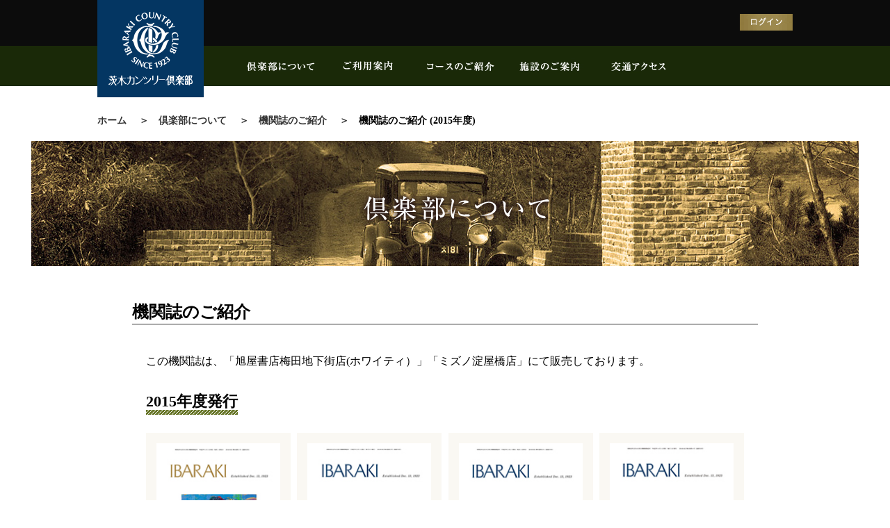

--- FILE ---
content_type: text/html; charset=UTF-8
request_url: https://ibarakicc.com/about/magazine/2015/m-08-b
body_size: 7946
content:
<!doctype html>
<html lang="ja">
<head>
<meta charset="UTF-8">
<title>機関誌のご紹介 (2015年度) | 茨木カンツリー倶楽部</title>

<!-- inc -->
	<!-- pc -->
	<meta name="viewport" content="width=1200, maximum-scale=1.0, user-scalable=yes">
<!-- Google Tag Manager -->
<script>(function(w,d,s,l,i){w[l]=w[l]||[];w[l].push({'gtm.start':
new Date().getTime(),event:'gtm.js'});var f=d.getElementsByTagName(s)[0],
j=d.createElement(s),dl=l!='dataLayer'?'&l='+l:'';j.async=true;j.src=
'https://www.googletagmanager.com/gtm.js?id='+i+dl;f.parentNode.insertBefore(j,f);
})(window,document,'script','dataLayer','GTM-52LFVW9');</script>
<!-- End Google Tag Manager -->
<meta name="google-site-verification" content="ewBkPIHjaiLVRl3jhCG_OhN_rOYjQPRLZJbQik5UMTM" />
<meta name="keywords" content="茨木カンツリー倶楽部">
<meta name="description" content="伝統と信頼のある大阪初のゴルフ場。">
<link rel="stylesheet" type="text/css" href="/css/style.css?ver1_0_2">
<link rel="stylesheet" type="text/css" href="/css/reset.css">
<link rel="stylesheet" type="text/css" href="/css/font.css">
<link rel="stylesheet" type="text/css" href="/js/remodal/remodal.css">
<link rel="stylesheet" type="text/css" href="/js/remodal/remodal-default-theme.css">
<link rel="stylesheet" type="text/css" href="/js/bxs/css/jquery.bxslider.css">
<!-- Global site tag (gtag.js) - Google Analytics -->
<script async src="https://www.googletagmanager.com/gtag/js?id=UA-128889982-1"></script>
<script>
  window.dataLayer = window.dataLayer || [];
  function gtag(){dataLayer.push(arguments);}
  gtag('js', new Date());

  gtag('config', 'UA-128889982-1');
</script>
<!-- /inc -->

</head>
<body id="pagetop">

<!-- inc -->
<div id="wrap-header">
	<header id="g-header">
		<div id="g-header-logo">
			<p id="g-logo"><a href="/" class="no-op"><img src="/img/common/logo_l.gif" alt="茨木カンツリー倶楽部" border="0"/></a></p>
		</div>
		<div id="g-header-logo-long">
			<p id="g-logo"><a href="/" class="no-op"><img src="/img/common/logo_s_sp.gif" alt="茨木カンツリー倶楽部" border="0"/></a></p>
		</div>
		<div id="g-header-btn-sp" class="sp-only btn-gnav-sp">
			<p>MENU</p>
		</div>
		<div id="g-header-login-sp" class="sp-only btn-login-sp">
			<p>ログイン</p>
		</div>
		<div id="g-header-top">
			<div class="w-base wrap-form">
				<div id="gheder-top-03" class="cell"><a class="btn-save" href="/login/" ><img src="/img/common/btn_login.gif" alt="ログイン" class="pc-only-inline"/><img src="/img/common/btn_login_sp.gif" alt="ログイン" class="sp-only-inline"/></a></div>
			</div>
		</div>
		<div id="g-header-btm">
			<div class="w-base">
				<nav id="g-nav">
					<ul id="g-nav-list" class="cf">
						<li class="nav-parent single"><a href="/about/"><img src="/img/common/gnav_01.gif" alt="倶楽部について"/></a>
							<ul class="nav-child">
								<li class="single-child"><a href="/about/"><span><img src="/img/common/gnav_child_01_01.png" alt="倶楽部概要"/></span></a></li>
								<li class="single-child"><a href="/about/policy.php"><span><img src="/img/common/gnav_child_01_02.png" alt="倶楽部理念"/></span></a></li>
								<li class="single-child"><a href="/about/history_01.php"><span><img src="/img/common/gnav_child_01_03.png" alt="倶楽部の歴史"/></span></a></li>
								<li class="single-child"><a href="/about/clublife.php"><span><img src="/img/common/gnav_child_01_04.png" alt="倶楽部ライフ"/></span></a></li>
								<li class="single-child"><a href="/about/social_01.php"><span><img src="/img/common/gnav_child_01_05.png" alt="社会貢献活動"/></span></a></li>
								<li class="single-child"><a href="/about/season.php"><span><img src="/img/common/gnav_child_04_02.png" alt="四季と自然"/></span></a></li>
								<li class="single-child"><a href="/about/magazine.php"><span><img src="/img/common/gnav_child_05_04.png" alt="機関誌のご紹介 "/></span></a></li>
							</ul>
						</li>
						<li class="nav-parent single"><a href="/info/"><img src="/img/common/gnav_02.gif" alt="来場予約・開場時刻など"/></a>
							<ul class="nav-child">
								<li class="single-child"><a href="/info/"><span><img src="/img/common/gnav_child_02_01.png" alt="開場時刻・休場日"/></span></a></li>
								<li class="single-child"><a href="/info/rule.php"><span><img src="/img/common/gnav_child_02_02.png" alt="倶楽部からのお願い"/></span></a></li>
								<li class="single-child"><a href="/info/dress.php"><span><img src="/img/common/gnav_child_02_03.png" alt="ドレスコード"/></span></a></li>
								<li class="single-child"><a href="/info/products.php"><span><img src="/img/common/gnav_child_05_02.png" alt="倶楽部マーク入り商品ご紹介"/></span></a></li>
								<li class="single-child"><a href="/info/restaurant.php"><span><img src="/img/common/gnav_child_05_03.png" alt="食堂メニュー・お土産"/></span></a></li>
								<li class="single-child"><a href="/info/calendar.php"><span><img src="/img/common/gnav_child_02_04.png" alt="営業カレンダー"/></span></a></li>
							</ul>
						</li>
						<li class="nav-parent single"><a href="/course/"><img src="/img/common/gnav_03.gif" alt="コースのご紹介"/></a>
							<ul class="nav-child">
								<li class="single-child"><a href="/course/"><span><img src="/img/common/gnav_child_03_01.png" alt="コースのご紹介"/></span></a></li>
								<li class="single-child"><a href="/course/course_east.php"><span><img src="/img/common/gnav_child_03_02.png" alt="東コース"/></span></a></li>
								<li class="single-child"><a href="/course/course_west.php"><span><img src="/img/common/gnav_child_03_03.png" alt="西コース"/></span></a></li>
							</ul>
						</li>
						<li class="nav-parent single"><a href="/facilities/"><img src="/img/common/gnav_04.gif" alt="施設のご案内"/></a>
							<ul class="nav-child">
								<li class="single-child"><a href="/facilities/"><span><img src="/img/common/gnav_child_04_01.png" alt="倶楽部ハウス"/></span></a></li>
							</ul>
						</li>
						<li class="single"><a href="/access/"><img src="/img/common/gnav_06.gif" alt="交通アクセス"/></a></li>
					</ul>
				</nav>
			</div>
		</div>
		<div id="g-header-snav" class="pc-only">
			<div id="g-header-snav-top">
				<div class="w-base">
					<div class="w-base wrap-form">
						<div id="gheder-top-03" class="cell"><a href="/login/" ><img src="/img/common/btn_login.gif" alt="ログイン" class="pc-only-inline"/><img src="/img/common/btn_login_sp.gif" alt="ログイン" class="sp-only-inline"/></a></div>
					</div>
				</div>
			</div>
			<div id="g-header-snav-btm">
				<div class="w-base">
					<nav id="s-nav-list" class="cf">
						<ul id="g-nav-list-sp" class="cf">
							<li class="single"><a href="/"><img src="/img/common/logo_s.gif" alt="茨木カンツリー倶楽部"/></a></li>
							<li class="nav-parent single"><a href="/about/"><img src="/img/common/gnav_01.gif" alt="倶楽部について"/></a>
								<ul class="nav-child">
									<li class="single-child"><a href="/about/"><span><img src="/img/common/gnav_child_01_01.png" alt="倶楽部概要"/></span></a></li>
									<li class="single-child"><a href="/about/policy.php"><span><img src="/img/common/gnav_child_01_02.png" alt="倶楽部理念"/></span></a></li>
									<li class="single-child"><a href="/about/history_01.php"><span><img src="/img/common/gnav_child_01_03.png" alt="倶楽部の歴史"/></span></a></li>
									<li class="single-child"><a href="/about/clublife.php"><span><img src="/img/common/gnav_child_01_04.png" alt="倶楽部ライフ"/></span></a></li>
									<li class="single-child"><a href="/about/social_01.php"><span><img src="/img/common/gnav_child_01_05.png" alt="社会貢献活動"/></span></a></li>
									<li class="single-child"><a href="/about/season.php"><span><img src="/img/common/gnav_child_04_02.png" alt="四季と自然"/></span></a></li>
									<li class="single-child"><a href="/about/magazine.php"><span><img src="/img/common/gnav_child_05_04.png" alt="機関誌のご紹介 "/></span></a></li>
								</ul>
							</li>
							<li class="nav-parent single"><a href="/info/"><img src="/img/common/gnav_02.gif" alt="来場予約・開場時刻など"/></a>
								<ul class="nav-child">
									<li class="single-child"><a href="/info/"><span><img src="/img/common/gnav_child_02_01.png" alt="開場時刻・休場日"/></span></a></li>
									<li class="single-child"><a href="/info/rule.php"><span><img src="/img/common/gnav_child_02_02.png" alt="倶楽部からのお願い"/></span></a></li>
									<li class="single-child"><a href="/info/dress.php"><span><img src="/img/common/gnav_child_02_03.png" alt="ドレスコード"/></span></a></li>
									<li class="single-child"><a href="/info/products.php"><span><img src="/img/common/gnav_child_05_02.png" alt="倶楽部マーク入り商品ご紹介"/></span></a></li>
									<li class="single-child"><a href="/info/restaurant.php"><span><img src="/img/common/gnav_child_05_03.png" alt="食堂メニュー・お土産"/></span></a></li>
									<li class="single-child"><a href="/info/calendar.php"><span><img src="/img/common/gnav_child_02_04.png" alt="営業カレンダー"/></span></a></li>
								</ul>
							</li>
							<li class="nav-parent single"><a href="/course/"><img src="/img/common/gnav_03.gif" alt="コースのご紹介"/></a>
								<ul class="nav-child">
									<li class="single-child"><a href="/course/"><span><img src="/img/common/gnav_child_03_01.png" alt="コースのご紹介"/></span></a></li>
									<li class="single-child"><a href="/course/course_east.php"><span><img src="/img/common/gnav_child_03_02.png" alt="東コース"/></span></a></li>
									<li class="single-child"><a href="/course/course_west.php"><span><img src="/img/common/gnav_child_03_03.png" alt="西コース"/></span></a></li>
								</ul>
							</li>
							<li class="nav-parent single"><a href="/facilities/"><img src="/img/common/gnav_04.gif" alt="施設のご案内"/></a>
								<ul class="nav-child">
									<li class="single-child"><a href="/facilities/"><span><img src="/img/common/gnav_child_04_01.png" alt="倶楽部ハウス"/></span></a></li>
								</ul>
							</li>
							<li class="single"><a href="/access/"><img src="/img/common/gnav_06.gif" alt="交通アクセス"/></a></li>
						</ul>
					</nav>
				</div>
			</div>
		</div>
		<nav id="g-nav-sp">
			<ul id="g-nav-list-sp" class="cf">
				<li class="nav-parent-sp single"><a href="/about/"><img src="/img/common/gnav_01_sp.gif" alt="倶楽部について"/></a>
					<ul class="nav-child-sp">
						<li class="single-child-sp"><a href="/about/"><span><img src="/img/common/gnav_child_01_01_sp.gif" alt="倶楽部概要"/></span></a></li>
						<li class="single-child-sp"><a href="/about/policy.php"><span><img src="/img/common/gnav_child_01_02_sp.gif" alt="倶楽部理念"/></span></a></li>
						<li class="single-child-sp"><a href="/about/history_01.php"><span><img src="/img/common/gnav_child_01_03_sp.gif" alt="倶楽部の歴史"/></span></a></li>
						<li class="single-child-sp"><a href="/about/clublife.php"><span><img src="/img/common/gnav_child_01_04_sp.gif" alt="倶楽部ライフ"/></span></a></li>
						<li class="single-child-sp"><a href="/about/social_01.php"><span><img src="/img/common/gnav_child_01_05_sp.gif" alt="社会貢献活動"/></span></a></li>
						<li class="single-child-sp"><a href="/about/season.php"><span><img src="/img/common/gnav_child_04_02_sp.gif" alt="四季と自然"/></span></a></li>
						<li class="single-child-sp"><a href="/about/magazine.php"><span><img src="/img/common/gnav_child_05_04_sp.gif" alt="機関誌のご紹介 "/></span></a></li>
					</ul>
				</li>
				<li class="nav-parent-sp single"><a href="/info/"><img src="/img/common/gnav_02_sp.gif" alt="来場予約・開場時刻など"/></a>
					<ul class="nav-child-sp">
						<li class="single-child-sp"><a href="/info/"><span><img src="/img/common/gnav_child_02_01_sp.gif" alt="開場時刻・休場日"/></span></a></li>
						<li class="single-child-sp"><a href="/info/rule.php"><span><img src="/img/common/gnav_child_02_02_sp.gif" alt="倶楽部からのお願い"/></span></a></li>
						<li class="single-child-sp"><a href="/info/dress.php"><span><img src="/img/common/gnav_child_02_03_sp.gif" alt="ドレスコード"/></span></a></li>
						<li class="single-child-sp"><a href="/info/products.php"><span><img src="/img/common/gnav_child_05_02_sp.gif" alt="倶楽部マーク入り商品ご紹介"/></span></a></li>
						<li class="single-child-sp"><a href="/info/restaurant.php"><span><img src="/img/common/gnav_child_05_03_sp.gif" alt="食堂メニュー・お土産"/></span></a></li>
						<li class="single-child-sp"><a href="/info/calendar.php"><span><img src="/img/common/gnav_child_02_04_sp.gif" alt="営業カレンダー"/></span></a></li>
					</ul>
				</li>
				<li class="nav-parent-sp single"><a href="/course/"><img src="/img/common/gnav_03_sp.gif" alt="コースのご紹介"/></a>
					<ul class="nav-child-sp">
						<li class="single-child-sp"><a href="/course/"><span><img src="/img/common/gnav_child_03_01_sp.gif" alt="コースのご紹介"/></span></a></li>
						<li class="single-child-sp"><a href="/course/course_east.php"><span><img src="/img/common/gnav_child_03_02_sp.gif" alt="東コース"/></span></a></li>
						<li class="single-child-sp"><a href="/course/course_west.php"><span><img src="/img/common/gnav_child_03_03_sp.gif" alt="西コース"/></span></a></li>
					</ul>
				</li>
				<li class="nav-parent-sp single"><a href="/facilities/"><img src="/img/common/gnav_04_sp.gif" alt="施設のご案内"/></a>
					<ul class="nav-child-sp">
						<li class="single-child-sp"><a href="/facilities/"><span><img src="/img/common/gnav_child_04_01_sp.gif" alt="倶楽部ハウス"/></span></a></li>
					</ul>
				</li>
				<li class="single"><a href="/access/"><img src="/img/common/gnav_06_sp.gif" alt="交通アクセス"/></a></li>
				<li class="single"><a href="/policy/"><img src="/img/common/gnav_07_sp.gif" alt="個人情報の取り扱い"/></a></li>
				<li class="single"><a href="/agreement/"><img src="/img/common/gnav_08_sp.gif" alt="利用規約"/></a></li>
				<li class="single"><a href="/sitemap/"><img src="/img/common/gnav_09_sp.gif" alt="サイトマップ"/></a></li>
                                <li class="single"><a href="/publicnotice/"><img src="/img/common/gnav_10_sp.gif" alt="電子公告"/></a></li>
			</ul>
		</nav>
	</header>
</div>
<!-- /inc --> 

<!-- section -->
<div id="wrap-breadcrumb-list" class="mincho">
	<div id="breadcrumb-list">
		<div class="w-base">
			<ol itemscope itemtype="http://schema.org/BreadcrumbList">
				<li itemprop="itemListElement" itemscope itemtype="http://schema.org/ListItem"> <a itemscope itemtype="http://schema.org/Thing" itemprop="item" href="/"> <span itemprop="name">ホーム</span> </a>
					<meta itemprop="position" content="1" />
				</li>
				<li itemprop="itemListElement" itemscope itemtype="http://schema.org/ListItem"> <a itemscope itemtype="http://schema.org/Thing" itemprop="item" href="/about/"> <span itemprop="name">倶楽部について</span> </a>
					<meta itemprop="position" content="2" />
				</li>
				<li itemprop="itemListElement" itemscope itemtype="http://schema.org/ListItem"> <a itemscope itemtype="http://schema.org/Thing" itemprop="item" href="/about/magazine.php"> <span itemprop="name">機関誌のご紹介</span> </a>
					<meta itemprop="position" content="3" />
				</li>
				<li itemprop="itemListElement" itemscope itemtype="http://schema.org/ListItem"><span itemprop="name">機関誌のご紹介 (2015年度)</span>
					<meta itemprop="position" content="3" />
				</li>
			</ol>
		</div>
	</div>
</div>
<!-- section --> 

<!-- section -->
<div id="wrap-page-title">
	<div id="page-title" class="bg-about">
		<div class="w-base">
			<h1 class="tit"><img src="/img/about/title_page_about.png" alt="倶楽部について"/></h1>
		</div>
	</div>
</div>
<!-- section --> 

<!-- section -->
<div id="wrap-contents-2nd">
	<div id="contents-2nd"> 
		
		<!-- section -->
		<div id="info-index-01" class="section-01">
			<h2 class="tit-02">機関誌のご紹介</h2>
			<div class="section-03">
				<p class="size-m">この機関誌は、「旭屋書店梅田地下街店(ホワイティ）」「ミズノ淀屋橋店」にて販売しております。</p>
			</div>
			
			<!-- section -->
			<div class="section-03">
				<h3 class="tit-03"><span class="in">2015年度発行</span></h3>
				
				<!-- section -->
				<div class="wrap-list-magazine">
					<ul class="list-magazine">
						
						<!-- section -->
						<li class="single">
							<div class="in">
								<p class="img"><img src="/img/guests/thumb_magazine_2015_01.jpg" alt="2015年1月号"/></p>
								<p class="txt">2015年1月号</p>
								<p class="btn"><a href="" data-remodal-target="m-01" target="_blank"><img src="/img/guests/btn_magazine_pc.png" class="pc-only-inline" alt="表紙・目次"/><img src="/img/guests/btn_magazine_sp.png" class="sp-only-inline" alt="表紙・目次"/></a></p>
							</div>
						</li>
						<!-- section --> 
						
						<!-- section -->
						<li class="single">
							<div class="in">
								<p class="img"><img src="/img/guests/thumb_magazine_2015_02.jpg" alt="2015年2月号"/></p>
								<p class="txt">2015年2月号</p>
								<p class="btn"><a href="" data-remodal-target="m-02" target="_blank"><img src="/img/guests/btn_magazine_pc.png" class="pc-only-inline" alt="表紙・目次"/><img src="/img/guests/btn_magazine_sp.png" class="sp-only-inline" alt="表紙・目次"/></a></p>
							</div>
						</li>
						<!-- section --> 
						
						<!-- section -->
						<li class="single">
							<div class="in">
								<p class="img"><img src="/img/guests/thumb_magazine_2015_03.jpg" alt="2015年3月号"/></p>
								<p class="txt">2015年3月号</p>
								<p class="btn"><a href="" data-remodal-target="m-03" target="_blank"><img src="/img/guests/btn_magazine_pc.png" class="pc-only-inline" alt="表紙・目次"/><img src="/img/guests/btn_magazine_sp.png" class="sp-only-inline" alt="表紙・目次"/></a></p>
							</div>
						</li>
						<!-- section --> 
						
						<!-- section -->
						<li class="single">
							<div class="in">
								<p class="img"><img src="/img/guests/thumb_magazine_2015_04.jpg" alt="2015年4月号"/></p>
								<p class="txt">2015年4月号</p>
								<p class="btn"><a href="" data-remodal-target="m-04" target="_blank"><img src="/img/guests/btn_magazine_pc.png" class="pc-only-inline" alt="表紙・目次"/><img src="/img/guests/btn_magazine_sp.png" class="sp-only-inline" alt="表紙・目次"/></a></p>
							</div>
						</li>
						<!-- section --> 
						
						<!-- section -->
						<li class="single">
							<div class="in">
								<p class="img"><img src="/img/guests/thumb_magazine_2015_05.jpg" alt="2015年5月号"/></p>
								<p class="txt">2015年5月号</p>
								<p class="btn"><a href="" data-remodal-target="m-05" target="_blank"><img src="/img/guests/btn_magazine_pc.png" class="pc-only-inline" alt="表紙・目次"/><img src="/img/guests/btn_magazine_sp.png" class="sp-only-inline" alt="表紙・目次"/></a></p>
							</div>
						</li>
						<!-- section --> 
						
						<!-- section -->
						<li class="single">
							<div class="in">
								<p class="img"><img src="/img/guests/thumb_magazine_2015_06.jpg" alt="2015年6月号"/></p>
								<p class="txt">2015年6月号</p>
								<p class="btn"><a href="" data-remodal-target="m-06" target="_blank"><img src="/img/guests/btn_magazine_pc.png" class="pc-only-inline" alt="表紙・目次"/><img src="/img/guests/btn_magazine_sp.png" class="sp-only-inline" alt="表紙・目次"/></a></p>
							</div>
						</li>
						<!-- section --> 
						
						<!-- section -->
						<li class="single">
							<div class="in">
								<p class="img"><img src="/img/guests/thumb_magazine_2015_07.jpg" alt="2015年7月号"/></p>
								<p class="txt">2015年7月号</p>
								<p class="btn"><a href="" data-remodal-target="m-07" target="_blank"><img src="/img/guests/btn_magazine_pc.png" class="pc-only-inline" alt="表紙・目次"/><img src="/img/guests/btn_magazine_sp.png" class="sp-only-inline" alt="表紙・目次"/></a></p>
							</div>
						</li>
						<!-- section --> 
						
						<!-- section -->
						<li class="single">
							<div class="in">
								<p class="img"><img src="/img/guests/thumb_magazine_2015_08.jpg" alt="2015年8月号"/></p>
								<p class="txt">2015年8月号</p>
								<p class="btn"><a href="" data-remodal-target="m-08" target="_blank"><img src="/img/guests/btn_magazine_pc.png" class="pc-only-inline" alt="表紙・目次"/><img src="/img/guests/btn_magazine_sp.png" class="sp-only-inline" alt="表紙・目次"/></a></p>
							</div>
						</li>
						<!-- section --> 
						
						<!-- section -->
						<li class="single">
							<div class="in">
								<p class="img"><img src="/img/guests/thumb_magazine_2015_09.jpg" alt="2015年9月号"/></p>
								<p class="txt">2015年9月号</p>
								<p class="btn"><a href="" data-remodal-target="m-09" target="_blank"><img src="/img/guests/btn_magazine_pc.png" class="pc-only-inline" alt="表紙・目次"/><img src="/img/guests/btn_magazine_sp.png" class="sp-only-inline" alt="表紙・目次"/></a></p>
							</div>
						</li>
						<!-- section --> 
						
						<!-- section -->
						<li class="single">
							<div class="in">
								<p class="img"><img src="/img/guests/thumb_magazine_2015_10.jpg" alt="2015年10月号"/></p>
								<p class="txt">2015年10月号</p>
								<p class="btn"><a href="" data-remodal-target="m-10" target="_blank"><img src="/img/guests/btn_magazine_pc.png" class="pc-only-inline" alt="表紙・目次"/><img src="/img/guests/btn_magazine_sp.png" class="sp-only-inline" alt="表紙・目次"/></a></p>
							</div>
						</li>
						<!-- section --> 
						
						<!-- section -->
						<li class="single">
							<div class="in">
								<p class="img"><img src="/img/guests/thumb_magazine_2015_11.jpg" alt="2015年11月号"/></p>
								<p class="txt">2015年11月号</p>
								<p class="btn"><a href="" data-remodal-target="m-11" target="_blank"><img src="/img/guests/btn_magazine_pc.png" class="pc-only-inline" alt="表紙・目次"/><img src="/img/guests/btn_magazine_sp.png" class="sp-only-inline" alt="表紙・目次"/></a></p>
							</div>
						</li>
						<!-- section --> 
						
						<!-- section -->
						<li class="single">
							<div class="in">
								<p class="img"><img src="/img/guests/thumb_magazine_2015_12.jpg" alt="2015年12月号"/></p>
								<p class="txt">2015年12月号</p>
								<p class="btn"><a href="" data-remodal-target="m-12" target="_blank"><img src="/img/guests/btn_magazine_pc.png" class="pc-only-inline" alt="表紙・目次"/><img src="/img/guests/btn_magazine_sp.png" class="sp-only-inline" alt="表紙・目次"/></a></p>
							</div>
						</li>
						<!-- section -->
						
					</ul>
				</div>
				<!-- section --> 
				
			</div>
			<!-- section --> 
			
		</div>
		<!-- section --> 
		
		<!-- section -->
		<div class="section-01">
			<ul class="lnav-magazine">
				<li><a href="/about/magazine/"><img src="/img/guests/lnav_magazine_2026.png" alt="2026年"/></a></li>
				<li><a href="/about/magazine/"><img src="/img/guests/lnav_magazine_2025.png" alt="2025年"/></a></li>
				<li><a href="/about/magazine/2024/"><img src="/img/guests/lnav_magazine_2024.png" alt="2024年"/></a></li>
				<li><a href="/about/magazine/2023/"><img src="/img/guests/lnav_magazine_2023.png" alt="2023年"/></a></li>
				<li><a href="/about/magazine/2022/"><img src="/img/guests/lnav_magazine_2022.png" alt="2022年"/></a></li>
				<li><a href="/about/magazine/2021/"><img src="/img/guests/lnav_magazine_2021.png" alt="2021年"/></a></li>
				<li><a href="/about/magazine/2020/"><img src="/img/guests/lnav_magazine_2020.png" alt="2020年"/></a></li>
				<li><a href="/about/magazine/2019/"><img src="/img/guests/lnav_magazine_2019.png" alt="2019年"/></a></li>
				<li><a href="/about/magazine/2018/"><img src="/img/guests/lnav_magazine_2018.png" alt="2018年"/></a></li>
				<li><a href="/about/magazine/2017/"><img src="/img/guests/lnav_magazine_2017.png" alt="2017年"/></a></li>
				<li><a href="/about/magazine/2016/"><img src="/img/guests/lnav_magazine_2016.png" alt="2016年"/></a></li>
				<li class="on"><a href="/about/magazine/2015"><img src="/img/guests/lnav_magazine_2015.png" alt="2015年"/></a></li>
				<li><a href="/about/magazine/2014/"><img src="/img/guests/lnav_magazine_2014.png" alt="2014年"/></a></li>
				<li><a href="/about/magazine/2013/"><img src="/img/guests/lnav_magazine_2013.png" alt="2013年"/></a></li>
				<li><a href="/about/magazine/2012/"><img src="/img/guests/lnav_magazine_2012.png" alt="2012年"/></a></li>
				<li><a href="/about/magazine/2011/"><img src="/img/guests/lnav_magazine_2011.png" alt="2011年"/></a></li>
			</ul>
		</div>
		<!-- section --> 
		
		<!-- section -->
		<div class="section-01">
			<ul class="lnav">
				<li><a href="/about/"><img src="/img/about/lnav_about_01.png" alt="倶楽部概要"/></a></li>
				<li><a href="/about/policy.php"><img src="/img/about/lnav_about_02.png" alt="倶楽部理念（三則）"/></a></li>
				<li><a href="/about/clublife.php"><img src="/img/about/lnav_about_03.png" alt="倶楽部ライフ"/></a></li>
				<li><a href="/about/history_01.php"><img src="/img/about/lnav_about_04.png" alt="倶楽部の歴史"/></a></li>
				<li><a href="/about/social_01.php"><img src="/img/about/lnav_about_05.png" alt="社会貢献活動"/></a></li>
				<li><a href="/about/season.php"><img src="/img/about/lnav_about_06.png" alt="四季と自然"/></a></li>
				<li><a href="/about/gallery.php"><img src="/img/about/lnav_about_07.png" alt="茨木C.C.フォトギャラリー"/></a></li>
				<li><a href="/about/magazine.php"><img src="/img/about/lnav_about_08_on.png" alt="機関誌のご紹介"/></a></li>
			</ul>
		</div>
		<!-- section --> 
		
	</div>
</div>
<!-- section -->

<div class="remodal" data-remodal-id="m-01" data-remodal-options="hashTracking:false">
	<div class="in">
		<div class="modal-toggle">
			<div class="modal-toggle-body">
				<div id="m-01-a" class="modal-toggle-body-single">
					<p><img src="/img/guests/mag_img201501a.jpg"  alt="表紙"/></p>
				</div>
				<div id="m-01-b" class="modal-toggle-body-single">
					<p><img src="/img/guests/mag_img201501b.jpg"  alt="目次"/></p>
				</div>
				<p class="bg"><img src="/img/guests/bg_modal_magazine.png" alt=""/></p>
			</div>
			<div class="modal-toggle-nav">
				<div id="n-01-a" class="modal-toggle-nav-single">
					<p><a href="m-01-a" class="a"><span>表紙</span></a></p>
				</div>
				<div id="n-01-b"class="modal-toggle-nav-single ">
					<p><a href="m-01-b" class="b"><span>目次</span></a></p>
				</div>
			</div>
		</div>
		<p data-remodal-action="close" class="close"><a href=""><img src="/img/guests/btn_close.png" alt="閉じる"/></a></p>
	</div>
</div>
<div class="remodal" data-remodal-id="m-02" data-remodal-options="hashTracking:false">
	<div class="in">
		<div class="modal-toggle">
			<div class="modal-toggle-body">
				<div id="m-02-a" class="modal-toggle-body-single">
					<p><img src="/img/guests/mag_img201502a.jpg"  alt="表紙"/></p>
				</div>
				<div id="m-02-b" class="modal-toggle-body-single">
					<p><img src="/img/guests/mag_img201502b.jpg"  alt="目次"/></p>
				</div>
				<p class="bg"><img src="/img/guests/bg_modal_magazine.png" alt=""/></p>
			</div>
			<div class="modal-toggle-nav">
				<div id="n-02-a" class="modal-toggle-nav-single">
					<p><a href="m-02-a" class="a"><span>表紙</span></a></p>
				</div>
				<div id="n-02-b"class="modal-toggle-nav-single ">
					<p><a href="m-02-b" class="b"><span>目次</span></a></p>
				</div>
			</div>
		</div>
		<p data-remodal-action="close" class="close"><a href=""><img src="/img/guests/btn_close.png" alt="閉じる"/></a></p>
	</div>
</div>
<div class="remodal" data-remodal-id="m-03" data-remodal-options="hashTracking:false">
	<div class="in">
		<div class="modal-toggle">
			<div class="modal-toggle-body">
				<div id="m-03-a" class="modal-toggle-body-single">
					<p><img src="/img/guests/mag_img201503a.jpg"  alt="表紙"/></p>
				</div>
				<div id="m-03-b" class="modal-toggle-body-single">
					<p><img src="/img/guests/mag_img201503b.jpg"  alt="目次"/></p>
				</div>
				<p class="bg"><img src="/img/guests/bg_modal_magazine.png" alt=""/></p>
			</div>
			<div class="modal-toggle-nav">
				<div id="n-03-a" class="modal-toggle-nav-single">
					<p><a href="m-03-a" class="a"><span>表紙</span></a></p>
				</div>
				<div id="n-03-b"class="modal-toggle-nav-single ">
					<p><a href="m-03-b" class="b"><span>目次</span></a></p>
				</div>
			</div>
		</div>
		<p data-remodal-action="close" class="close"><a href=""><img src="/img/guests/btn_close.png" alt="閉じる"/></a></p>
	</div>
</div>
<div class="remodal" data-remodal-id="m-04" data-remodal-options="hashTracking:false">
	<div class="in">
		<div class="modal-toggle">
			<div class="modal-toggle-body">
				<div id="m-04-a" class="modal-toggle-body-single">
					<p><img src="/img/guests/mag_img201504a.jpg"  alt="表紙"/></p>
				</div>
				<div id="m-04-b" class="modal-toggle-body-single">
					<p><img src="/img/guests/mag_img201504b.jpg"  alt="目次"/></p>
				</div>
				<p class="bg"><img src="/img/guests/bg_modal_magazine.png" alt=""/></p>
			</div>
			<div class="modal-toggle-nav">
				<div id="n-04-a" class="modal-toggle-nav-single">
					<p><a href="m-04-a" class="a"><span>表紙</span></a></p>
				</div>
				<div id="n-04-b"class="modal-toggle-nav-single ">
					<p><a href="m-04-b" class="b"><span>目次</span></a></p>
				</div>
			</div>
		</div>
		<p data-remodal-action="close" class="close"><a href=""><img src="/img/guests/btn_close.png" alt="閉じる"/></a></p>
	</div>
</div>
<div class="remodal" data-remodal-id="m-05" data-remodal-options="hashTracking:false">
	<div class="in">
		<div class="modal-toggle">
			<div class="modal-toggle-body">
				<div id="m-05-a" class="modal-toggle-body-single">
					<p><img src="/img/guests/mag_img201505a.jpg"  alt="表紙"/></p>
				</div>
				<div id="m-05-b" class="modal-toggle-body-single">
					<p><img src="/img/guests/mag_img201505b.jpg"  alt="目次"/></p>
				</div>
				<p class="bg"><img src="/img/guests/bg_modal_magazine.png" alt=""/></p>
			</div>
			<div class="modal-toggle-nav">
				<div id="n-05-a" class="modal-toggle-nav-single">
					<p><a href="m-05-a" class="a"><span>表紙</span></a></p>
				</div>
				<div id="n-05-b"class="modal-toggle-nav-single ">
					<p><a href="m-05-b" class="b"><span>目次</span></a></p>
				</div>
			</div>
		</div>
		<p data-remodal-action="close" class="close"><a href=""><img src="/img/guests/btn_close.png" alt="閉じる"/></a></p>
	</div>
</div>
<div class="remodal" data-remodal-id="m-06" data-remodal-options="hashTracking:false">
	<div class="in">
		<div class="modal-toggle">
			<div class="modal-toggle-body">
				<div id="m-06-a" class="modal-toggle-body-single">
					<p><img src="/img/guests/mag_img201506a.jpg"  alt="表紙"/></p>
				</div>
				<div id="m-06-b" class="modal-toggle-body-single">
					<p><img src="/img/guests/mag_img201506b.jpg"  alt="目次"/></p>
				</div>
				<p class="bg"><img src="/img/guests/bg_modal_magazine.png" alt=""/></p>
			</div>
			<div class="modal-toggle-nav">
				<div id="n-06-a" class="modal-toggle-nav-single">
					<p><a href="m-06-a" class="a"><span>表紙</span></a></p>
				</div>
				<div id="n-06-b"class="modal-toggle-nav-single ">
					<p><a href="m-06-b" class="b"><span>目次</span></a></p>
				</div>
			</div>
		</div>
		<p data-remodal-action="close" class="close"><a href=""><img src="/img/guests/btn_close.png" alt="閉じる"/></a></p>
	</div>
</div>
<div class="remodal" data-remodal-id="m-07" data-remodal-options="hashTracking:false">
	<div class="in">
		<div class="modal-toggle">
			<div class="modal-toggle-body">
				<div id="m-07-a" class="modal-toggle-body-single">
					<p><img src="/img/guests/mag_img201507a.jpg"  alt="表紙"/></p>
				</div>
				<div id="m-07-b" class="modal-toggle-body-single">
					<p><img src="/img/guests/mag_img201507b.jpg"  alt="目次"/></p>
				</div>
				<p class="bg"><img src="/img/guests/bg_modal_magazine.png" alt=""/></p>
			</div>
			<div class="modal-toggle-nav">
				<div id="n-07-a" class="modal-toggle-nav-single">
					<p><a href="m-07-a" class="a"><span>表紙</span></a></p>
				</div>
				<div id="n-07-b"class="modal-toggle-nav-single ">
					<p><a href="m-07-b" class="b"><span>目次</span></a></p>
				</div>
			</div>
		</div>
		<p data-remodal-action="close" class="close"><a href=""><img src="/img/guests/btn_close.png" alt="閉じる"/></a></p>
	</div>
</div>
<div class="remodal" data-remodal-id="m-08" data-remodal-options="hashTracking:false">
	<div class="in">
		<div class="modal-toggle">
			<div class="modal-toggle-body">
				<div id="m-08-a" class="modal-toggle-body-single">
					<p><img src="/img/guests/mag_img201508a.jpg"  alt="表紙"/></p>
				</div>
				<div id="m-08-b" class="modal-toggle-body-single">
					<p><img src="/img/guests/mag_img201508b.jpg"  alt="目次"/></p>
				</div>
				<p class="bg"><img src="/img/guests/bg_modal_magazine.png" alt=""/></p>
			</div>
			<div class="modal-toggle-nav">
				<div id="n-08-a" class="modal-toggle-nav-single">
					<p><a href="m-08-a" class="a"><span>表紙</span></a></p>
				</div>
				<div id="n-08-b"class="modal-toggle-nav-single ">
					<p><a href="m-08-b" class="b"><span>目次</span></a></p>
				</div>
			</div>
		</div>
		<p data-remodal-action="close" class="close"><a href=""><img src="/img/guests/btn_close.png" alt="閉じる"/></a></p>
	</div>
</div>
<div class="remodal" data-remodal-id="m-09" data-remodal-options="hashTracking:false">
	<div class="in">
		<div class="modal-toggle">
			<div class="modal-toggle-body">
				<div id="m-09-a" class="modal-toggle-body-single">
					<p><img src="/img/guests/mag_img201509a.jpg"  alt="表紙"/></p>
				</div>
				<div id="m-09-b" class="modal-toggle-body-single">
					<p><img src="/img/guests/mag_img201509b.jpg"  alt="目次"/></p>
				</div>
				<p class="bg"><img src="/img/guests/bg_modal_magazine.png" alt=""/></p>
			</div>
			<div class="modal-toggle-nav">
				<div id="n-09-a" class="modal-toggle-nav-single">
					<p><a href="m-09-a" class="a"><span>表紙</span></a></p>
				</div>
				<div id="n-09-b"class="modal-toggle-nav-single ">
					<p><a href="m-09-b" class="b"><span>目次</span></a></p>
				</div>
			</div>
		</div>
		<p data-remodal-action="close" class="close"><a href=""><img src="/img/guests/btn_close.png" alt="閉じる"/></a></p>
	</div>
</div>
<div class="remodal" data-remodal-id="m-10" data-remodal-options="hashTracking:false">
	<div class="in">
		<div class="modal-toggle">
			<div class="modal-toggle-body">
				<div id="m-10-a" class="modal-toggle-body-single">
					<p><img src="/img/guests/mag_img201510a.jpg"  alt="表紙"/></p>
				</div>
				<div id="m-10-b" class="modal-toggle-body-single">
					<p><img src="/img/guests/mag_img201510b.jpg"  alt="目次"/></p>
				</div>
				<p class="bg"><img src="/img/guests/bg_modal_magazine.png" alt=""/></p>
			</div>
			<div class="modal-toggle-nav">
				<div id="n-10-a" class="modal-toggle-nav-single">
					<p><a href="m-10-a" class="a"><span>表紙</span></a></p>
				</div>
				<div id="n-10-b"class="modal-toggle-nav-single ">
					<p><a href="m-10-b" class="b"><span>目次</span></a></p>
				</div>
			</div>
		</div>
		<p data-remodal-action="close" class="close"><a href=""><img src="/img/guests/btn_close.png" alt="閉じる"/></a></p>
	</div>
</div>
<div class="remodal" data-remodal-id="m-11" data-remodal-options="hashTracking:false">
	<div class="in">
		<div class="modal-toggle">
			<div class="modal-toggle-body">
				<div id="m-11-a" class="modal-toggle-body-single">
					<p><img src="/img/guests/mag_img201511a.jpg"  alt="表紙"/></p>
				</div>
				<div id="m-11-b" class="modal-toggle-body-single">
					<p><img src="/img/guests/mag_img201511b.jpg"  alt="目次"/></p>
				</div>
				<p class="bg"><img src="/img/guests/bg_modal_magazine.png" alt=""/></p>
			</div>
			<div class="modal-toggle-nav">
				<div id="n-11-a" class="modal-toggle-nav-single">
					<p><a href="m-11-a" class="a"><span>表紙</span></a></p>
				</div>
				<div id="n-11-b"class="modal-toggle-nav-single ">
					<p><a href="m-11-b" class="b"><span>目次</span></a></p>
				</div>
			</div>
		</div>
		<p data-remodal-action="close" class="close"><a href=""><img src="/img/guests/btn_close.png" alt="閉じる"/></a></p>
	</div>
</div>
<div class="remodal" data-remodal-id="m-12" data-remodal-options="hashTracking:false">
	<div class="in">
		<div class="modal-toggle">
			<div class="modal-toggle-body">
				<div id="m-12-a" class="modal-toggle-body-single">
					<p><img src="/img/guests/mag_img201512a.jpg"  alt="表紙"/></p>
				</div>
				<div id="m-12-b" class="modal-toggle-body-single">
					<p><img src="/img/guests/mag_img201512b.jpg"  alt="目次"/></p>
				</div>
				<p class="bg"><img src="/img/guests/bg_modal_magazine.png" alt=""/></p>
			</div>
			<div class="modal-toggle-nav">
				<div id="n-12-a" class="modal-toggle-nav-single">
					<p><a href="m-12-a" class="a"><span>表紙</span></a></p>
				</div>
				<div id="n-12-b"class="modal-toggle-nav-single ">
					<p><a href="m-12-b" class="b"><span>目次</span></a></p>
				</div>
			</div>
		</div>
		<p data-remodal-action="close" class="close"><a href=""><img src="/img/guests/btn_close.png" alt="閉じる"/></a></p>
	</div>
</div>

<!-- inc -->
<div id="wrap-footer" class="mincho">
	<footer id="footer">
		<div id="footer-top">
			<div id="footer-top-left" class="footer-cell-01">
				<div class="google_map">
					<iframe src="https://www.google.com/maps/embed?pb=!1m18!1m12!1m3!1d3275.2857840944057!2d135.5394654152354!3d34.82390648040313!2m3!1f0!2f0!3f0!3m2!1i1024!2i768!4f13.1!3m3!1m2!1s0x6000fcbee009ec3d%3A0xcf66077f05d8823c!2z44CSNTY3LTAwMzQg5aSn6Ziq5bqc6Iyo5pyo5biC5Lit56mC56mN77yI5aSn5a2X77yJ77yS77yV!5e0!3m2!1sja!2sjp!4v1534647848118" width="600" height="450" frameborder="0" style="border:0" allowfullscreen></iframe>
				</div>
			</div>
			<div id="footer-top-right" class="footer-cell-01 pc-only">
				<div id="footer-top-right-img">&nbsp;</div>
				<div id="footer-top-right-info">
					<p class="txt-01"><img src="/img/common/img_address_footer.png" alt="茨木カンツリー倶楽部〒567-0034　大阪府茨木市大字中穂積25番地　電話：072(625)1661/ FAX：072(626)8889"/></p>
					<p class="txt-02"><a href="/access/"><img src="/img/common/btn_access.png" alt="＞交通アクセスのご案内"/></a></p>
				</div>
			</div>
		</div>
		<div class="w-base">
			<div id="footer-mid">
				<div id="footer-mid-logo">
					<p><a href="/" class="no-op"><img src="/img/common/logo_f.gif" class="pc-only" alt="茨木カンツリー倶楽部"/><img src="/img/common/logo_f_sp.gif" class="sp-only" alt="茨木カンツリー倶楽部"/></a></p>
				</div>
				<div id="footer-mid-nav">
					<ul class="list pc-only">
						<li><a href="/about/"><img src="/img/common/fnav_01.gif" alt="倶楽部について"/></a></li>
						<li><a href="/facilities/"><img src="/img/common/fnav_02.gif" alt="施設のご案内"/></a></li>
						<li><a href="/policy/"><img src="/img/common/fnav_03.gif" alt="個人情報の取り扱い"/></a></li>
						<li><a href="/info/"><img src="/img/common/fnav_04.gif" alt="ご利用案内"/></a></li>
<!--						<li><a href="/guests/"><img src="/img/common/fnav_05.gif" alt="ゲストの皆様へ"/></a></li>-->
						<li><a href="/agreement/"><img src="/img/common/fnav_06.gif" alt="利用規約"/></a></li>
						<li class="w1"><a href="/course/"><img src="/img/common/fnav_07.gif" alt="コースのご紹介"/></a></li>
						<li class="w2"><a href="/access/"><img src="/img/common/fnav_08.gif" alt="交通アクセス"/></a></li>
						<li class="w3"><a href="/sitemap/"><img src="/img/common/fnav_09.gif" alt="サイトマップ"/></a></li>
												<li class="w1"><a href="/publicnotice/"><img src="/img/common/fnav_10.gif" alt="電子公告"/></a></li>
					</ul>
					<ul class="list sp-only">
						<li><a href="/about/"><img src="/img/common/fnav_01_sp.gif" alt="倶楽部について"/></a></li>
						<li><a href="/facilities/"><img src="/img/common/fnav_02_sp.gif" alt="施設のご案内"/></a></li>
						<li><a href="/info/"><img src="/img/common/fnav_03_sp.gif" alt="ご利用案内"/></a></li>
<!--						<li><a href="/guests/"><img src="/img/common/fnav_04_sp.gif" alt="ゲストの皆様へ"/></a></li>-->
						<li><a href="/course/"><img src="/img/common/fnav_05_sp.gif" alt="コースのご紹介"/></a></li>
						<li><a href="/access/"><img src="/img/common/fnav_06_sp.gif" alt="交通アクセス"/></a></li>
<li><img src="/img/common/fnav_06_sp_2.gif" alt=""/></li>
						<li><a href="/policy/"><img src="/img/common/fnav_007_sp.gif" alt="個人情報の取り扱い"/></a></li>
						<li><a href="/agreement/"><img src="/img/common/fnav_008_sp.gif" alt="利用規約"/></a></li>
						<li><a href="/sitemap/"><img src="/img/common/fnav_009_sp.gif" alt="サイトマップ"/></a></li>
						<li><a href="/publicnotice/"><img src="/img/common/fnav_010_sp.gif" alt="電子公告"/></a></li>
					</ul>
					
				</div>
			</div>
		</div>
		<div id="footer-btm">
			<div class="w-base">
				<address class="address">
				<span class="pc-only">〒567-0034　大阪府茨木市大字中穂積25番地　電話：072(625)1661FAX：072(626)8889</span> <span class="sp-only"><img src="/img/common/address_f.gif" alt="〒567-0034　大阪府茨木市大字中穂積25番地　電話：072(625)1661FAX：072(626)8889"/></span>
				</address>
				<p class="copyright"><span class="pc-only">Copyright &copy; ibaraki country club All Right Reserved.</span><span class="sp-only"><img src="/img/common/copyright.gif" class="" alt="Copyright &copy; ibaraki country club All Right Reserved."/></span></p>
			</div>
		</div>
	</footer>
</div>
<p id="gotop"><a href=""><img src="/img/common/pagetop.png" alt="ページトップへ戻る"/></a></p>
<!-- /inc --> 

<!-- inc -->
<!--script src="/js/jquery-1.11.3.min.js"></script--> 
<script src="/js/jquery-2.2.4.min.js"></script> 
<script src="/js/jquery.bgswitcher.js"></script>
<script src="/js/jquery.matchHeight.js"></script> 
<script src="/js/jquery.rwdImageMaps.min.js"></script> 
<script src="/js/bxs/js/jquery.bxslider.js"></script>
<script src="/js/jquery.inview.min.js"></script> 
<script src="/js/jquery.tbodyscroll.js"></script>
<script src="/js/remodal/remodal.js"></script> 
<script src="/js/jquery.cookie.js"></script> 
<script src="/js/common.js"></script>
<script src="/js/auth.js?1767642141"></script>
<script>
$(function(){
  $('img[usemap]').rwdImageMaps();
  	/*
  	$('.id').val($.cookie("id"));
	$('.pw').val($.cookie("pw"));
	*/
        $('.id').val("");
	$('.pw').val("");

	$(".btn-save").click(function(){
		
		if($(".save").prop('checked')) {
			$.cookie("id",$('.id').val(),{ expires: 7 });
			$.cookie("pw",$('.pw').val(),{ expires: 7 });
		}
		
	});

});
</script><!-- /inc --> 

<!-- inc -->
<!--modal-pw-->

<div class="remodal remodal-pw" data-remodal-id="modal-pw-01" data-remodal-options="hashTracking:false">
	<div class="in">
		<h3 class="tit mincho">パスワード変更</h3>
		<p class="lead">ログイン時のパスワードを変更できます。<br>
			8文字の英数字（半角）でご設定ください。</p>
		<form action="">
			<dl class="dlist">
				<dt class="txt">新しいパスワードを入力</dt>
				<dd class="input">
                                    <input type="password" placeholder="" name="new_password" maxlength="8">
				</dd>
                                <dd class="attention attention-pw" style="display: none;">※8文字の半角英数字をご入力ください。</dd>
			</dl>
			<dl class="dlist">
				<dt class="txt">新しいパスワードを入力（確認用）</dt>
				<dd class="input">
                                    <input type="password" placeholder="" name="confirm_password" maxlength="8">
				</dd>
                                <dd class="attention attention-con" style="display: none;">※8文字の半角英数字をご入力ください。</dd>
			</dl>
			<ul class="list-btn">
				<li><a class="btn-pw-01 mincho" href="/" data-remodal-action="close"><span>閉じる</span></a></li>
                                <li><a class="btn-pw-02 mincho" href="javascript:void(0);" onclick="change_pw();" ><span>変更する</span></a></li>
			</ul>
		</form>
	</div>
</div>
<!--/modal-pw--> 
<!--modal-pw-->
<div class="remodal remodal-pw" data-remodal-id="modal-pw-02" data-remodal-options="hashTracking:false">
	<div class="in">
		<h3 class="tit mincho">パスワード変更</h3>
		<p class="lead">ログイン時のパスワードを変更できます。<br>
			8文字の英数字（半角）でご設定ください。</p>
		<form action="">
			<p class="complete">新しいパスワードへの変更を受け付けました。</p>
			<ul class="list-btn">
				<li><a id class="btn-pw-01 mincho" href="/"  onclick="window.location.reload();"><span>閉じる</span></a></li>
			</ul>
		</form>
	</div>
</div>
<!--/modal-pw--> 
<!--modal-pw-->
<div class="remodal remodal-pw" data-remodal-id="modal-pw-03" data-remodal-options="hashTracking:false">
	<div class="in">
		<h3 class="tit mincho">パスワード変更</h3>
		<p class="lead">ログイン時のパスワードを変更できます。<br>
			8文字の英数字（半角）でご設定ください。</p>
		<form action="">
			<dl class="dlist">
				<dt class="txt">新しいパスワードを入力</dt>
				<dd class="input">
					<input type="password" placeholder="">
				</dd>
				<dd class="attention">※8文字の半角英数字をご入力ください。</dd>
			</dl>
			<dl class="dlist">
				<dt class="txt">新しいパスワードを入力（確認用）</dt>
				<dd class="input">
					<input type="password" placeholder="">
				</dd>
				<dd class="attention">※8文字の半角英数字をご入力ください。</dd>
			</dl>
			<ul class="list-btn">
				<li><a class="btn-pw-01 mincho" href="/" data-remodal-action="close"><span>閉じる</span></a></li>
				<li><a class="btn-pw-02 mincho" href="/"><span>変更する</span></a></li>
			</ul>
		</form>
	</div>
</div>
<!--/modal-pw--> 
<!--modal-pw-->
<div class="remodal remodal-pw" data-remodal-id="modal-pw-04" data-remodal-options="hashTracking:false">
	<div class="in">
		<h3 class="tit mincho">パスワード変更</h3>
		<p class="lead">ログイン時のパスワードを変更できます。<br>
			8文字の英数字（半角）でご設定ください。</p>
		<form action="">
			<dl class="dlist">
				<dt class="txt">新しいパスワードを入力</dt>
				<dd class="input">
					<input type="password" placeholder="">
				</dd>
				<dd class="attention">※「確認用」と入力内容が異なります。</dd>
			</dl>
			<dl class="dlist">
				<dt class="txt">新しいパスワードを入力（確認用）</dt>
				<dd class="input">
					<input type="password" placeholder="">
				</dd>
			</dl>
			<ul class="list-btn">
				<li><a class="btn-pw-01 mincho" href="/" data-remodal-action="close"><span>閉じる</span></a></li>
				<li><a class="btn-pw-02 mincho" href="/"><span>変更する</span></a></li>
			</ul>
		</form>
	</div>
</div>
<!--/modal-pw-->

<!--modal-pw-->
<div class="remodal remodal-pw roster" data-remodal-id="modal-pw-roster-01" data-remodal-options="hashTracking:false">
  <div class="in">
    <h3 class="tit mincho">社員情報閲覧用パスワード変更</h3>
    <p class="lead">最低4桁でご設定ください。＜推奨＞8文字以上の英数字（半角）</p>
    <form action="">

      <dl class="dlist"> <dt class="txt">変更前のパスワードを入力</dt>
        <dd class="input"> <input type="password" placeholder="" name="old_password_roster" maxlength="255"> </dd>
        <dd class="attention attention-opw" style="display: none;">※4文字の英数字をご入力ください。</dd>
      </dl>
      <dl class="dlist"> <dt class="txt">新しいパスワードを入力</dt>
        <dd class="input"> <input type="password" placeholder="" name="new_password_roster" maxlength="255"> </dd>
        <dd class="attention attention-pw" style="display: none;">※4文字の英数字をご入力ください。</dd>
      </dl>
      <dl class="dlist"> <dt class="txt">新しいパスワードを入力（確認用）</dt>
        <dd class="input"> <input type="password" placeholder="" name="confirm_password_roster" maxlength="255"> </dd>
        <dd class="attention attention-con" style="display: none;">※4文字の英数字をご入力ください。</dd>
      </dl>
      <ul class="list-btn">
        <li><a class="btn-pw-01 mincho" href="/" data-remodal-action="close"><span>閉じる</span></a></li>
        <li><a class="btn-pw-02 mincho" href="javascript:void(0);" onclick="change_pw_roster();"><span>変更する</span></a></li>
      </ul>
    </form>
  </div>
</div>
<!--/modal-pw-->
<!--modal-pw-->
<div class="remodal remodal-pw" data-remodal-id="modal-pw-roster-02" data-remodal-options="hashTracking:false">
  <div class="in">
  <h3 class="tit mincho">社員情報閲覧用パスワード変更</h3>
    <p class="lead">最低4桁でご設定ください。＜推奨＞8文字以上の英数字（半角）</p>
    <form action="">
      <p class="complete">新しいパスワードへの変更を受け付けました。</p>
      <ul class="list-btn">
        <li><a id class="btn-pw-01 mincho" href="/" data-remodal-action="close" ><span>閉じる</span></a></li>
      </ul>
    </form>
  </div>
</div>
<!--/modal-pw-->
<!--modal-pw-->
<div class="remodal remodal-pw" data-remodal-id="modal-pw-roster-03" data-remodal-options="hashTracking:false">
  <div class="in">
  <h3 class="tit mincho">社員情報閲覧用パスワード変更</h3>
    <p class="lead">最低4桁でご設定ください。＜推奨＞8文字以上の英数字（半角）</p>
    <form action="">
      <dl class="dlist"> <dt class="txt">新しいパスワードを入力</dt>
        <dd class="input"> <input type="password" placeholder="" maxlength="255"> </dd>
        <dd class="attention">※8文字の英数字をご入力ください。</dd>
      </dl>
      <dl class="dlist"> <dt class="txt">新しいパスワードを入力（確認用）</dt>
        <dd class="input"> <input type="password" placeholder="" maxlength="255"> </dd>
        <dd class="attention">※8文字の英数字をご入力ください。</dd>
      </dl>
      <ul class="list-btn">
        <li><a class="btn-pw-01 mincho" href="/" data-remodal-action="close"><span>閉じる</span></a></li>
        <li><a class="btn-pw-02 mincho" href="/"><span>変更する</span></a></li>
      </ul>
    </form>
  </div>
</div>
<!--/modal-pw-->
<!--modal-pw-->
<div class="remodal remodal-pw" data-remodal-id="modal-pw-roster-04" data-remodal-options="hashTracking:false">
  <div class="in">
  <h3 class="tit mincho">社員情報閲覧用パスワード変更</h3>
    <p class="lead">最低4桁でご設定ください。＜推奨＞8文字以上の英数字（半角）</p>
    <form action="">
      <dl class="dlist"> <dt class="txt">新しいパスワードを入力</dt>
        <dd class="input"> <input type="password" placeholder="" maxlength="255"> </dd>
        <dd class="attention">※「確認用」と入力内容が異なります。</dd>
      </dl>
      <dl class="dlist"> <dt class="txt">新しいパスワードを入力（確認用）</dt>
        <dd class="input"> <input type="password" placeholder="" maxlength="255"> </dd>
      </dl>
      <ul class="list-btn">
        <li><a class="btn-pw-01 mincho" href="/" data-remodal-action="close"><span>閉じる</span></a></li>
        <li><a class="btn-pw-02 mincho" href="/"><span>変更する</span></a></li>
      </ul>
    </form>
  </div>
</div>
<!--/modal-pw--><!-- /inc -->

<script>
$(window).load(function() {
	
});
</script>
</body>
</html>


--- FILE ---
content_type: text/css
request_url: https://ibarakicc.com/css/style.css?ver1_0_2
body_size: 24469
content:
/* CSS Document */
body {
 -webkit-text-size-adjust: 100%;
 text-size-adjust: 100%;
 background: #FBFBFB;
 color: #000;
 line-height: 1.4 !important;
 font-family: "Sawarabi Gothic";
 min-width: 1000px;
 font-size: 16px;
}
.ta-c {
	text-align: center;
}
.ta-l {
	text-align: left;
}
.ta-r {
	text-align: right;
}
.fw-b {
	font-weight: bold;
}

@media screen and (max-width: 720px) {
body {
	padding-top: 1px;
	min-width: 100%;
}
img {
	width: 100%;
}
}
h1, h2, h3, h4, h5, th {
	font-weight: normal;
}
a {
	color: #333;
	text-decoration: none;
	opacity: 1;
	-webkit-transition: .3s ease-in-out;
	transition: .3s ease-in-out;
}
a:hover {
	opacity: .5;
}
a.no-op {
	opacity: 1;
	-webkit-transition: none;
	transition: none;
}
a.no-op:hover {
	opacity: 1;
}
p {
	line-height: 1.4;
}

@media screen and (max-width: 720px) {
a {
	color: #333;
	text-decoration: none;
	opacity: 1;
	-webkit-transition: .3s ease-in-out;
	transition: .3s ease-in-out;
}
a:hover {
	opacity: 1;
}
a.no-op {
	opacity: 1;
	-webkit-transition: none;
	transition: none;
}
a.no-op:hover {
	opacity: 1;
}
}
.sp-only {
	display: none
}
.sp-only-inline {
	display: none
}
.pc-only {
	display: block
}
.pc-only-inline {
	display: inline-block
}

@media screen and (max-width: 720px) {
.sp-only {
	display: block
}
.sp-only-inline {
	display: inline-block
}
.pc-only {
	display: none
}
.pc-only-inline {
	display: none
}
}
.w-base {
	width: 1000px;
	margin: auto;
}

@media screen and (max-width: 720px) {
.w-base {
	width: auto;
	margin: auto;
}
}
.mincho {
	font-family: "游明朝", YuMincho, "ヒラギノ明朝 ProN W3", "Hiragino Mincho ProN", "ＭＳ Ｐ明朝", "ＭＳ 明朝", serif;
}
.c-01 {
	color: #FFF;
}
.c-02 {
	color: #000;
}
.c-03 {
	color: #E0C57F;
}
.c-04 {
	color: #FF0000;
}
.c-05 {
	color: rgba(192,0,3,1.00);
}
.google_map {
	position: relative;
	width: 100%;
	height: 0;
	padding-top: 75%;
}
.google_map iframe {
	position: absolute;
	top: 0;
	left: 0;
	width: 100%;
	height: 100%;
}
.cf:before, .cf:after {
	content: " ";
	display: table;
}
.cf:after {
	clear: both;
}
.cf {
 *zoom: 1;
}/* -------------------------------------- */
#gotop {
	position: fixed;
	right: 3%;
	bottom: 3%;
}

@media screen and (max-width: 720px) {
#gotop {
	position: fixed;
	right: 3%;
	bottom: 3%;
	width: 8%;
}
}
/* -------------------------------------- */
#pagetop {
}

@media screen and (max-width: 720px) {
#pagetop {
	padding-top: 60px;
}
}
/* -------------------------------------- */
.gmap {
	position: relative;
	width: 100%;
	padding-top: 56.25%;
}
.gmap iframe {
	position: absolute;
	top: 0;
	right: 0;
	width: 100% !important;
	height: 100% !important;
}
/* -------------------------------------- */
.size-m {
	line-height: 1.6;
	font-size: 100%;
}
.size-s {
	font-size: 85%;
}
.size-xs {
	font-size: 80%;
}
.lead-01 {
	font-size: 100%;
	line-height: 1.8;
}

@media screen and (max-width: 720px) {
.size-m {
	font-size: 0.8rem;
}
.size-s {
	font-size: 0.7rem;
}
.size-xs {
	font-size: 0.6rem;
}
.lead-01 {
	font-size: 1.0rem;
	line-height: 1.8;
}
}
/* -------------------------------------- */
.img-inline {
}

@media screen and (max-width: 720px) {
.img-inline {
	width: auto;
}
}
/* -------------------------------------- */
#g-header {
}

@media screen and (max-width: 720px) {
#g-header {
	z-index: 6000;
	width: 100%;
	position: fixed;
	top: 0;
	left: 0;
	height: 60px;
	background: #1A2908;
	transition: all 0.3s ease;
}
#g-header.small-nav {
	height: 50px;
}
}
/* -------------------------------------- */
#g-header-logo {
	width: 1000px;
	margin: auto;
	position: relative;
}
#g-header-logo #g-logo {
	position: absolute;
	left: 0;
	top: 0;
}
#g-header-logo-long {
	display: none;
}

@media screen and (max-width: 720px) {
#g-header-logo {
	width: 21.25%;
	margin: auto;
	position: absolute;
	left: 10px;
	top: 0px;
}
#g-header-logo img {
	height: 70px;
	width: 70px;
}
#g-header-logo-long {
	width: 44%;
	margin: auto;
	position: absolute;
	left: 0px;
	top: 0px;
	display: none;
}
#g-header-logo-long img {
	height: 50px;
	width: auto;
}
#g-header-logo #g-logo {
	position: relative;
	left: 0;
	top: 0;
	z-index: 6800;
}
#g-header-login-sp {
	width: 60px;
	height: 60px;
	text-indent: -9999px;
	background-image: url(/img/common/btn_login_sp.jpg);
	background-repeat: no-repeat;
	background-position: center center;
	background-size: cover;
	float: right;
	transition: all 0.3s ease;
}
#g-header-login-sp.on {
	background-image: url(/img/common/btn_login_on_sp.jpg);
}
#g-header-logout-sp {
	width: 60px;
	height: 60px;
	float: right;
	transition: all 0.3s ease;
}
.small-nav #g-header-logout-sp {
	width: 50px;
	height: 50px;
	float: right;
	transition: all 0.3s ease;
}
#g-header-logout-sp a {
	display: block;
	width: 60px;
	height: 60px;
	text-indent: -9999px;
	background-image: url(/img/common/btn_logout_sp.jpg);
	background-repeat: no-repeat;
	background-position: center center;
	background-size: cover;
}
.small-nav #g-header-login-sp {
	width: 50px;
	height: 50px;
	background-image: url(/img/common/btn_login_s_sp.jpg);
}
.small-nav #g-header-login-sp.on {
	background-image: url(/img/common/btn_login_s_on_sp.jpg);
}
.small-nav #g-header-logout-sp a {
	width: 50px;
	height: 50px;
	background-image: url(/img/common/btn_logout_s_sp.jpg);
}
.small-nav #g-header-logout-sp.on {
	background-image: url(/img/common/btn_logout_s_on_sp.jpg);
}
#g-header-btn-sp {
	width: 60px;
	height: 60px;
	text-indent: -9999px;
	background-image: url(/img/common/btn_menu_off.gif);
	background-repeat: no-repeat;
	background-position: center center;
	background-size: cover;
	float: right;
	transition: all 0.3s ease;
}
#g-header-btn-sp.on {
	background-image: url(/img/common/btn_menu_close.gif);
}
.small-nav #g-header-btn-sp {
	width: 50px;
	height: 50px;
	background-image: url(/img/common/btn_menu_s_off.gif);
}
.small-nav #g-header-btn-sp.on {
	background-image: url(/img/common/btn_menu_close.gif);
}
#g-header-generally-sp {
	width: 119px;
	height: 60px;
	float: right;
	transition: all 0.3s ease;
}
#g-header-generally-sp a {
	width: 119px;
	height: 60px;
	display: block;
	text-indent: -9999px;
	background-image: url(/img/common/btn_generally.png);
	background-repeat: no-repeat;
	background-position: center center;
	background-size: cover;
}
.small-nav #g-header-generally-sp {
	width: 89px;
	height: 50px;
	float: right;
	transition: all 0.3s ease;
}
.small-nav #g-header-generally-sp a {
	width: 89px;
	height: 50px;
	background-image: url(/img/common/btn_generally_off.png);
}
}
/* -------------------------------------- */
#g-header-s-sp {
	display: none;
}

@media screen and (max-width: 720px) {
#g-header-s-sp {
	display: block;
	width: 100%;
	position: fixed;
	height: 50px;
	top: 0;
	left: 0;
	background: #1A2908;
}
#g-header-logo-s {
	width: 44.1%;
	margin: auto;
	position: relative;
	float: left;
	margin-left: 10px;
}
#g-header-logo-s #g-logo {
	position: relative;
	left: 0;
	top: 0;
}
#g-header-login-s-sp {
	width: 60px;
	height: 50px;
	text-indent: -9999px;
	background-image: url(/img/common/btn_login_s_sp.jpg);
	background-repeat: no-repeat;
	background-position: center center;
	background-size: cover;
	float: right;
}
#g-header-login-s-sp.on {
	background-image: url(/img/common/btn_login_s_on_sp.jpg);
}
#g-header-btn-s-sp {
	width: 60px;
	height: 50px;
	text-indent: -9999px;
	background-image: url(/img/common/btn_menu_s_off.gif);
	background-repeat: no-repeat;
	background-position: center top;
	background-size: cover;
	float: right;
}
#g-header-btn-s-sp.on {
	background-image: url(/img/common/btn_menu_close.gif);
}
}
/* -------------------------------------- */
#g-header-top {
	background: #0C0C0C;
	color: #FFF;
	text-align: right;
	padding: 20px 0 22px;
}

@media screen and (max-width: 720px) {
#g-header-top {
	display: none;
	background: #D8CEB1;
	clear: both;
	padding: 8% 0 0;
}
}
/* -------------------------------------- */
.wrap-form a {
	color: #D7C59D;
	font-size: 70%;
}
.wrap-form .cell {
	display: inline-block;
	vertical-align: bottom;
	padding-left: 10px;
}
.wrap-form .cell input {
	background: #434341;
	padding: 5px;
	color: #AFAFAF;
	border: none;
}
.wrap-form .btn-pw {
	font-size: 70%;
	line-height: 2.0;
	color: #FFF;
	text-decoration: underline;
}
.wrap-form #gheder-top-04 {
	vertical-align: top;
	position: relative;
	padding-top: 0px;
	margin-top: -7px
}
.wrap-form #gheder-top-04 .baloon {
	position: absolute;
	left: 10px;
	top: 30px;
	display: none;
	z-index: 6000;
}
.wrap-form #gheder-top-06 a {
	background: #596825;
	color: #FFF;
	height: 24px;
	line-height: 24px;
	display: block;
	padding: 0 10px;
}
.wrap-form #gheder-top-07 {
	vertical-align: top;
	position: relative;
	color: #FFF;
	font-size: 70%;
}
.gheader-top-list {
	padding-left: 10px;
	float: right;
}
@media screen and (max-width: 720px) {
.wrap-form a {
	color: #D7C59D;
	font-size: 80%;
}
.wrap-form .cell {
	display: block;
	vertical-align: bottom;
	padding: 0 5% 2.5%;
	width: 90%;
}
.wrap-form .cell input {
	background: #FFF;
	display: block;
	border-radius: 6px;
	width: 92%;
	padding: 4%;
	color: #333;
	border: none;
}
.wrap-form #gheder-top-02 {
	margin-bottom: 5%;
}
.wrap-form #gheder-top-04 {
	vertical-align: top;
	margin-top: 4%;
	width: 100%;
	position: relative;
	padding: 0px;
	padding-top: 15%;
	background-image: url(../img/common/ico_login_plus.gif);
	background-repeat: no-repeat;
	background-position: center top;
	background-size: contain;
	background-color: #B7A67B;
}
.wrap-form #gheder-top-04.on {
	background-image: url(../img/common/ico_login_minus.gif);
}
.wrap-form #gheder-top-04 a {
	display: none;
}
.wrap-form #gheder-top-04 .baloon {
	position: absolute;
	left: 10px;
	top: 30px;
	display: none;
	z-index: 6000;
}
.wrap-form #gheder-top-05 {
	display: none;
}
.wrap-form #gheder-top-07 {
	color: #000;
	font-size: 0.8rem;
}
.gheader-top-list {
	padding-left: 0px;
	float: none;
	text-align: center;
	color: #000;
}
}
/* -------------------------------------- */
#g-nav-sp {
	display: none;
}

@media screen and (max-width: 720px) {
#g-nav-sp {
	display: none;
	position: relative;
	clear: both;
	width: 100%;
	left: 0;
	z-index: 4000;
}
#g-nav-sp img {
	vertical-align: top;
}
}
/* -------------------------------------- */
#g-nav-list-sp {
	position: relative;
	z-index: 5000;
}

@media screen and (max-width: 720px) {
#g-nav-list-sp {
	border-top: 1px solid #000;
	border-bottom: 1px solid #000;
}
#g-nav-list-sp .single {
	border-top: 1px solid #587654;
}
#g-nav-list-sp .single .nav-child-sp {
	display: none;
}
#g-nav-list-sp .single .nav-child-sp .single-child-sp {
	border-bottom: 1px solid #133F0E;
}
}
/* -------------------------------------- */
#g-header-btm {
	background: #1A2908;
}

@media screen and (max-width: 720px) {
#g-header-btm {
	display: none;
}
}
#g-header-btm #g-nav {
	padding: 0;
	padding-left: 184px;
}
#g-header-btm #g-nav #g-nav-list {
}
#g-header-btm #g-nav #g-nav-list .single {
	float: left;
}
#g-header-btm #g-nav #g-nav-list .single > a {
	display: block;
	padding: 9px 0;
}
/* -------------------------------------- */
.nav-parent {
	position: relative;
}
.nav-parent .nav-child {
	position: absolute;
	z-index: 2000;
	left: 0;
	top: 58px;
	background: #FFF;
	box-shadow: 4px 6px 17px -5px #000000;
	display: none;
}
.nav-parent .nav-child .single-child {
	border-bottom: 1px solid #D6D6D6;
}
.nav-parent .nav-child .single-child a {
	display: block;
	line-height: 1;
	font-size: 0px;
	padding: 18px 28px;
}
/* -------------------------------------- */
#g-header-snav {
	position: fixed;
	top: -150px;
	left: 0;
	width: 100%;
	z-index: 5000;
}
#g-header-snav #g-header-snav-top {
	background: #0C0C0C;
	text-align: right;
	padding: 8px 0;
}
#g-header-snav #g-header-snav-btm {
	background: #1A2908;
}
#g-header-snav #g-header-snav-btm #s-nav-list {
}
#g-header-snav #g-header-snav-btm #s-nav-list .single {
	float: left;
}
#g-header-snav #g-header-snav-btm #s-nav-list .single a {
	display: block;
}
#g-header-snav #g-header-snav-btm #s-nav-list .nav-child {
	top: 40px;
}
#g-header-snav .nav-parent .nav-child .single-child a {
	padding: 9px 28px;
}
/* -------------------------------------- */
#index-main {
	width: 100%;
	height: 100%;
	background-position: center center;
	background-size: cover;
	background-repeat: no-repeat;
	color: #FFF;
}
#index-main a {
	color: #FFF;
}
#index-main #index-main-in {
	background-image: url(../img/index/bg_main_index.png);
	background-repeat: repeat-x;
	background-position: center bottom;
}
#index-main #index-main-in #wrap-main-copy {
	text-align: center;
	padding: 12% 0;
}
#wrap-main-attention {
	border-top: 1px solid #746E3C;
	padding: 15px 0;
	background-color:#1A2A09;
}
#index-main #index-main-in #wrap-main-news {
	border-top: 1px solid #746E3C;
	padding: 40px 0;
	overflow: hidden;
	background-color:#1A2A09;
}
#index-main #index-main-in #wrap-main-news #wrap-main-news-head {
	float: left;
	width: 20%;
	border-right: 1px solid #818a77;
}
#index-main #index-main-in #wrap-main-news #wrap-main-news-head h3 {
	margin-bottom: 28px;
}
#index-main #index-main-in #wrap-main-news #wrap-main-news-body {
	float: left;
	width: 74%;
	padding-left: 4%;
	font-size: 85%;
}
#index-main #index-main-in #wrap-main-news #wrap-main-news-body dl {
	margin-bottom: 1em;
	overflow: hidden;
	font-size: 110%;
}
#index-main #index-main-in #wrap-main-news #wrap-main-news-body dl:last-child {
	margin-bottom: 0em;
}
#index-main #index-main-in #wrap-main-news #wrap-main-news-body dl .date {
	float: left;
	width: 18%;
}
#index-main #index-main-in #wrap-main-news #wrap-main-news-body dl .txt {
	float: left;
	width: 82%;
}
#wrap-index-main > div {
	background-size: cover !important;
	background-position: center center !important;
}

@media screen and (max-width: 720px) {
#index-main {
	width: 100%;
	height: 700px;
	background-position: center top !important;
	background-size: cover;
	background-repeat: no-repeat;
	color: #1A2A09;
}
#index-main a {
	color: #FFF;
}
#index-main #index-main-in {
	background-image: none;
	background-repeat: repeat-x;
	background-position: center bottom;
}
#index-main #index-main-in #wrap-main-copy {
	text-align: center;
	padding: 20% 0;
}

#index-main #index-main-in #wrap-main-news {
	border-top: 1px solid #746E3C;
	padding: 0;
	background: #133F0E;
	overflow: hidden;
	padding-bottom: 20%;
	position: relative;
}
#index-main #index-main-in #wrap-main-news #wrap-main-news-head {
	float: none;
	width: 100%;
	border-right: none;
}
#index-main #index-main-in #wrap-main-news #wrap-main-news-head h3 {
	margin-bottom: 0px;
}
#index-main #index-main-in #wrap-main-news #wrap-main-news-body {
	float: none;
	width: 100%;
	padding-left: 0%;
	font-size: 2.8vw;
}
#index-main #index-main-in #wrap-main-news #wrap-main-news-body dl {
	margin-bottom: 5px;
	padding: 10px;
	border-bottom: 1px solid #7D967B;
	overflow: hidden;
	font-size: 1.0rem;
}
#index-main #index-main-in #wrap-main-news #wrap-main-news-body dl:last-child {
	margin-bottom: 0em;
}
#index-main #index-main-in #wrap-main-news #wrap-main-news-body dl .date {
	float: none;
	width: 100%;
}
#index-main #index-main-in #wrap-main-news #wrap-main-news-body dl .txt {
	float: none;
	width: 100%;
}
#index-main #wrap-main-bgtop {
	background-image: url(../img/common/bg_main_index_sp.png);
	background-position: center bottom;
	background-repeat: no-repeat;
	background-size: contain;
}
#index-main #index-main-in #wrap-main-news .btn {
	position: absolute;
	width: 100%;
	left: 0;
	bottom: 0;
}
#wrap-index-main > div {
	background-size: 180% 60% !important;
	background-position: center top !important;
}
}
/* -------------------------------------- */
#wrap-main-attention .in {
	margin-left: 8%;
}
#wrap-main-attention .single {
	overflow: hidden;
	font-size: 85%;
	line-height: 1.4;
}
#wrap-main-attention .single .tit {
	float: left;
	width: 12%;
}
#wrap-main-attention .single .list {
	float: right;
	overflow: hidden;
	width: 86%;
}
#wrap-main-attention .single .list .single-attention {
	display: none;
	overflow: hidden;
}
#wrap-main-attention .single .list .bx-viewport .single-attention {
	display: block;
}
#wrap-main-attention .single .list .date {
	float: left;
	width: 13%;
}
#wrap-main-attention .single .list .txt {
	float: left;
	width: 87%;
}

@media screen and (max-width: 720px) {
#wrap-main-attention {
	border-top: 1px solid #746E3C;
	padding: 10px;
	margin-top: -10%;
}
#wrap-main-attention .in {
	margin: 0%;
}
#wrap-main-attention .single {
	overflow: hidden;
	font-size: 85%;
	line-height: 1.4;
}
#wrap-main-attention .single .tit {
	float: none;
	width: 20%;
	padding: 0 40%;
	text-align: center;
	margin-bottom: 5px;
}
#wrap-main-attention .single .list {
	float: right;
	overflow: hidden;
	width: 100%;
}
#wrap-main-attention .single .list .single-attention {
	overflow: hidden;
}
#wrap-main-attention .single .list .date {
	float: left;
	width: 21%;
}
#wrap-main-attention .single .list .txt {
	float: left;
	width: 78%
}
}
/* -------------------------------------- */
#wrap-main-weather {
	border-top: 1px solid #746E3C;
	padding: 15px 0 12px;
	overflow: hidden;
}
#wrap-main-weather .in {
	margin-left: 8%;
}
#wrap-main-weather h3 {
	float: left;
	padding-top: 0px;
	width: 12%;
}
#wrap-main-weather .date_container {
	float: left;
	width: 15%;
	overflow: hidden;
}
#wrap-main-weather .date_container .date {
	font-size: 170%;
	display: inline-block;
}
#wrap-main-weather .date_container .date span.s {
	font-size: 50%;
}
#wrap-main-weather .date_container .day {
	display: inline-block;
	font-size: 140%;
}
#wrap-main-weather .icon {
	float: left;
	width: 5%;
	margin-right: 1%;
}
#wrap-main-weather .icon img {
	width: 100%;
}
#wrap-main-weather .link {
	float: left;
	width: 11%;
	font-size: 85%;
	padding-top: 8px;
	border-bottom: 1px solid #FFF;
}
#wrap-main-weather .link a {
	color: #FFF;
}
#wrap-main-weather .link a:after {
	content: "≫";
}
#wrap-main-weather .weather_detail {
	float: left;
	width: 50%;
	vertical-align: bottom;
}
#wrap-main-weather .weather_detail p {
	display: inline-block;
	padding-top: 8px;
	font-size: 100%;
	vertical-align: bottom;
}

@media screen and (max-width: 720px) {
#wrap-main-weather {
	border-top: 1px solid #746E3C;
	padding: 10px;
	overflow: hidden;
	text-align: center;
	line-height: 1.2;
}
#wrap-main-weather .in {
	margin-left: 0%;
}
#wrap-main-weather h3 {
	float: none;
	width: 20%;
	padding: 0 40%;
	text-align: center;
	margin-bottom: 5px;
}


#weather .tenki {
	float: none;
	padding: 0 20%;
	text-align: center;
	margin-bottom: 5px;
}

#weather .oshirase {
	float: none;
	padding: 0 35%;
	text-align: center;
	margin-bottom: 5px;
}
#wrap-main-weather .date_container {
	float: none;
	width: auto;
	display: inline-block;
	overflow: hidden;
}
#wrap-main-weather .date_container .date {
	font-size: 2.0rem;
	display: inline-block;
}
#wrap-main-weather .date_container .date span.s {
	font-size: 50%;
}
#wrap-main-weather .date_container .day {
	display: inline-block;
	font-size: 160%;
}
#wrap-main-weather .icon {
	float: none;
	display: inline-block;
	vertical-align: top;
	margin-top: 1%;
	width: 10%;
}
#wrap-main-weather .link {
	float: none;
	width: auto;
	display: inline-block;
	border-bottom: none;
	font-size: 85%;
	padding-top: 7px;
}
#wrap-main-weather .link a {
	text-decoration: underline;
}
#wrap-main-weather .link a:after {
	content: "";
}
#wrap-main-weather .weather_detail {
	float: none;
	width: auto;
	display: inline-block;
	vertical-align: bottom;
}
#wrap-main-weather .weather_detail p {
	display: inline-block;
	padding-top: 0px;
	font-size: 1.0rem;
	vertical-align: bottom;
}
}
/* -------------------------------------- */
#wrap-index-century {
	padding: 106px 0;
}
#wrap-index-century #index-century {
	text-align: center;
}
#wrap-index-century #index-century .tit {
	margin-bottom: 88px;
}
#wrap-index-century #index-century .in {
	overflow: hidden;
}
#wrap-index-century #index-century .in .img {
	float: left;
	width: 44.4%;
}
#wrap-index-century #index-century .in .info {
	float: right;
	text-align: left;
	width: 48.8%;
}
#wrap-index-century #index-century .in .info .txt-01 {
	margin-bottom: 52px;
}
#wrap-index-century #index-century .in .info .txt-02 {
	margin-bottom: 44px;
}

@media screen and (max-width: 720px) {
#wrap-index-century {
	padding: 10% 4%;
}
#wrap-index-century #index-century {
	text-align: center;
}
#wrap-index-century #index-century .tit {
	margin-bottom: 6%;
}
#wrap-index-century #index-century .in {
	overflow: hidden;
}
#wrap-index-century #index-century .in .img {
	float: none;
	width: 100%;
	margin-bottom: 6%;
}
#wrap-index-century #index-century .in .info {
	float: none;
	width: 100%;
}
#wrap-index-century #index-century .in .info .txt-01 {
	margin-bottom: 6%;
}
#wrap-index-century #index-century .in .info .txt-02 {
	margin-bottom: 6%;
}
}
/* -------------------------------------- */
#wrap-index-clublife {
	padding: 94px 0 125px;
}
#wrap-index-clublife #index-clublife {
}
#wrap-index-clublife #index-clublife .in {
	overflow: hidden;
}
#wrap-index-clublife #index-clublife .in .info {
	float: left;
	width: 41.6%;
}
#wrap-index-clublife #index-clublife .in .info .txt-01 {
	margin-bottom: 40px;
}
#wrap-index-clublife #index-clublife .in .info .txt-02 {
	margin-bottom: 26px;
}
#wrap-index-clublife #index-clublife .in .img {
	float: right;
	width: 51.0%;
}

@media screen and (max-width: 720px) {
#wrap-index-clublife {
	padding: 10% 5%;
}
#wrap-index-clublife #index-clublife {
}
#wrap-index-clublife #index-clublife .in {
	overflow: hidden;
}
#wrap-index-clublife #index-clublife .in .info {
	float: none;
	width: 100%;
	margin-bottom: 5%;
}
#wrap-index-clublife #index-clublife .in .info .txt-01 {
	margin-bottom: 0%;
}
#wrap-index-clublife #index-clublife .in .info .txt-02 {
	margin-bottom: 5%;
}
#wrap-index-clublife #index-clublife .in .img {
	float: none;
	width: 100%;
	margin-bottom: 5%;
}
#wrap-index-clublife #index-clublife .in .txt .txt-02 {
	margin-bottom: 8%;
}
}
/* -------------------------------------- */
#wrap-index-course {
	padding: 8% 0 6%;
	background-image: url(../img/index/bg_course.jpg);
	background-repeat: no-repeat;
	background-position: center center;
	background-size: cover;
}
#wrap-index-course #index-course {
	text-align: center;
}
#wrap-index-course #index-course .txt-01 {
	margin-bottom: 51px;
	text-align: center;
}
#wrap-index-course #index-course .txt-02 {
	margin-bottom: 85px;
	text-align: center;
}
#wrap-index-course img {
	text-align: center;
}

@media screen and (max-width: 720px) {
#wrap-index-course {
	padding: 0%;
	background-image: none;
}
#wrap-index-course #index-course {
	text-align: center;
}
#wrap-index-course #index-course .txt-01 {
	margin-bottom: 0px;
	text-align: center;
}
#wrap-index-course #index-course .txt-02 {
	margin-bottom: 0px;
	text-align: center;
}
#wrap-index-course img {
	text-align: center;
}
}
/* -------------------------------------- */
#wrap-index-nature {
	padding: 5% 0;
	background-image: url(../img/index/bg_nature.jpg);
	background-repeat: no-repeat;
	background-position: center center;
	background-size: cover;
}
#wrap-index-nature #index-nature {
	text-align: center;
}
#wrap-index-nature #index-nature .in {
	background: rgba(0,0,0,0.7);
	margin: 0 12%;
	padding: 8% 0 3%;
}
#wrap-index-nature #index-nature .txt-01 {
	margin-bottom: 32px;
}
#wrap-index-nature #index-nature .txt-02 {
	margin-bottom: 30px;
}

@media screen and (max-width: 720px) {
#wrap-index-nature {
	padding: 0;
	background-image: none;
}
#wrap-index-nature img {
	line-height: 0;
	font-size: 0px;
	vertical-align: bottom;
}
#wrap-index-nature #index-nature {
	text-align: center;
}
#wrap-index-nature #index-nature .in {
	background: none;
	margin: 0;
	padding: 0;
}
#wrap-index-nature #index-nature .txt-01 {
	margin-bottom: 0;
}
#wrap-index-nature #index-nature .txt-02 {
	margin-bottom: 0;
}
}
/* -------------------------------------- */
#wrap-index-info {
	padding: 192px 0 100px;
}
#wrap-index-info #index-info {
}
#wrap-index-info #index-info .in {
	width: 994px;
	border: 1px solid #E7E3E4;
	margin: auto;
}
#wrap-index-info #index-info .in .list {
	overflow: hidden;
}
#wrap-index-info #index-info .in .list .single {
	float: left;
	width: 331px;
	border-right: 1px solid #E7E3E4;
}
#wrap-index-info #index-info .in .list .single:last-child {
	border-right: none;
	width: 330px;
}

@media screen and (max-width: 720px) {
#wrap-index-info {
	padding: 10% 3.4% 6%;
}
#wrap-index-info #index-info {
}
#wrap-index-info #index-info .in {
	width: auto;
	border: none;
	margin: auto;
}
#wrap-index-info #index-info .in .list {
	overflow: auto;
}
#wrap-index-info #index-info .in .list .single {
	float: none;
	width: 100%;
	margin-bottom: 3%;
	border-right: none;
}
#wrap-index-info #index-info .in .list .single:last-child {
	border-right: none;
	width: auto;
}
}
/* -------------------------------------- */
#wrap-footer {
	background: #1A2908;
	color: #FFF;
	font-size: 85%;
	margin-top: 100px;
}
#wrap-footer #footer-top {
	background: #8C7748;
	overflow: hidden;
}
#wrap-footer #footer-top #footer-top-left {
	float: left;
	width: 50%;
}
#wrap-footer #footer-top #footer-top-left .google_map {
	padding-top: 50%;
}
#wrap-footer #footer-top #footer-top-right {
	float: right;
	width: 50%;
	text-align: left;
	height: 100%;
}
#wrap-footer #footer-top #footer-top-right #footer-top-right-img {
	height: 50%;
	background-image: url(../img/index/bg_footer_top_right_img.jpg);
	background-repeat: no-repeat;
	background-position: center center;
	background-size: cover;
}
#wrap-footer #footer-top #footer-top-right #footer-top-right-info {
	padding: 4%;
}
#wrap-footer #footer-top #footer-top-right #footer-top-right-info .txt-01 {
	margin-bottom: 2%;
}
#wrap-footer #footer-mid {
	position: relative;
	padding-bottom: 50px;
}
#wrap-footer #footer-mid #footer-mid-logo {
	position: absolute;
	left: 0;
	top: -10px;
}
#wrap-footer #footer-mid #footer-mid-nav {
	padding: 42px 0 0 274px;
}
#wrap-footer #footer-mid #footer-mid-nav .list {
	overflow: hidden;
}
#wrap-footer #footer-mid #footer-mid-nav .list li {
	float: left;
	width: 180px;
	padding: 0 40px 1px 0;
}
#wrap-footer #footer-btm {
	overflow: hidden;
	padding-bottom: 20px;
}
#wrap-footer #footer-btm .address {
	float: left;
	font-style: normal;
}
#wrap-footer #footer-btm .copyright {
	float: right;
}
#wrap-footer #footer-mid #footer-mid-nav .list li.last {
	padding: 0 0 1px 0;
}

@media screen and (max-width: 720px) {
#wrap-footer {
	background: #1A2908;
	color: #FFF;
	font-size: 85%;
	margin-top: 8%;
}
#wrap-footer #footer-top {
	background: none;
	overflow: hidden;
}
#wrap-footer #footer-top #footer-top-left {
	float: none;
	width: 100%;
}
#wrap-footer #footer-top #footer-top-left .google_map {
	padding-top: 75%;
}
#wrap-footer #footer-mid {
	position: relative;
	padding-bottom: 0px;
}
#wrap-footer #footer-mid #footer-mid-logo {
	position: inherit;
	left: 0;
	top: 0px;
}
#wrap-footer #footer-mid #footer-mid-nav {
	padding: 0;
	background: #133F0E;
}
#wrap-footer #footer-mid #footer-mid-nav .list {
	overflow: hidden;
	border-bottom: 1px solid #7D967B;
}
#wrap-footer #footer-mid #footer-mid-nav .list li {
	float: left;
	width: 50%;
	padding: 0;
	border-top: 1px solid #7D967B;
}
#wrap-footer #footer-mid #footer-mid-nav .list li.w1 {
	width: 40%;
}
#wrap-footer #footer-mid #footer-mid-nav .list li.w2 {
	width: 27.5%;
}
#wrap-footer #footer-mid #footer-mid-nav .list li.w3 {
	width: 32.5%;
}
#wrap-footer #footer-mid #footer-mid-nav .list li.w4 {
	width: 100%;
}
#wrap-footer #footer-btm {
	overflow: hidden;
	padding: 0%;
}
#wrap-footer #footer-btm .address {
	float: none;
	font-style: normal;
	font-size: 3.4vw;
}
#wrap-footer #footer-btm .copyright {
	float: none;
}
}
/* -------------------------------------- */
#wrap-footer #footer-mid #footer-mid-nav-members {
	padding: 42px 0 50px 220px;
}
#wrap-footer #footer-mid #footer-mid-nav-members .list {
	overflow: hidden;
}
#wrap-footer #footer-mid #footer-mid-nav-members .list li {
	float: left;
}
#wrap-footer #footer-mid #footer-mid-nav-members .list li.w1 {
	padding-right: 62px;
}
#wrap-footer #footer-mid #footer-mid-nav-members .list li.w2 {
	padding-right: 20px;
}

@media screen and (max-width: 720px) {
#wrap-footer #footer-mid #footer-mid-nav-members {
	padding: 0;
	background: #133F0E;
}
#wrap-footer #footer-mid #footer-mid-nav-members .list {
	overflow: hidden;
	border-bottom: 1px solid #7D967B;
}
#wrap-footer #footer-mid #footer-mid-nav-members .list li {
	float: left;
	width: 50%;
	padding: 0;
	border-top: 1px solid #7D967B;
}
#wrap-footer #footer-mid #footer-mid-nav-members .list li.w1 {
	width: 40%;
	padding: 0;
}
#wrap-footer #footer-mid #footer-mid-nav-members .list li.w2 {
	width: 27.5%;
	padding: 0;
}
#wrap-footer #footer-mid #footer-mid-nav-members .list li.w3 {
	width: 32.5%;
	padding: 0;
}
#wrap-footer #footer-mid #footer-mid-nav-members .list li.w4 {
	width: 100%;
	padding: 0;
}
}
/* -------------------------------------- */
.cell-index {
	opacity: 0;
	transform: translate(0, 50px);
	-webkit-transform: translate(0, 40px);
	transition-duration: 1.0s;
	transition-delay: 1.0s;
}
.cell-index.mvOn {
	opacity: 1.0;
	transform: translate(0, 0);
	-webkit-transform: translate(0, 0);
}
/* -------------------------------------- */
#wrap-breadcrumb-list {
	margin: 40px 0 20px;
	font-weight: bold;
	font-size: 85%;
}
#wrap-breadcrumb-list #wrap-breadcrumb {
}
#wrap-breadcrumb-list #breadcrumb-list ol {
}
#wrap-breadcrumb-list #breadcrumb-list ol li {
	display: inline-block;
	margin-right: 10px;
}
#wrap-breadcrumb-list #breadcrumb-list ol li a {
	display: block;
}
#wrap-breadcrumb-list #breadcrumb-list ol li a:after {
	content: "　＞";
}
#wrap-breadcrumb-list #breadcrumb-list ol li:last-child a:after {
	content: "";
}

@media screen and (max-width: 720px) {
#wrap-breadcrumb-list {
	margin: 3% 3%;
	font-weight: bold;
	font-size: 85%;
}
#wrap-breadcrumb-list li {
	font-size: 2.4vw;
}
}
/* -------------------------------------- */
#wrap-page-title {
	text-align: center;
	margin-bottom: 50px;
	position: relative;
}
#wrap-page-title #page-title {
	background-repeat: no-repeat;
	background-position: center center;
}
#wrap-page-title .bg-about {
	background-image: url(../img/about/bg_title_about.jpg);
}
#wrap-page-title .bg-about2 {
	background-image: url(../img/about/bg_title_about2.jpg);
}
#wrap-page-title .bg-info {
	background-image: url(../img/info/bg_title_info.jpg);
}
#wrap-page-title .bg-course {
	background-image: url(../img/course/bg_title_course.jpg);
}
#wrap-page-title .bg-facilities {
	background-image: url(../img/facilities/bg_title_facilities.jpg);
}
#wrap-page-title .bg-guests {
	background-image: url(../img/guests/bg_title_guests.jpg);
}
#wrap-page-title .bg-access {
	background-image: url(../img/access/bg_title_access.jpg);
}
#wrap-page-title .bg-policy {
	background-image: url(../img/policy/bg_title_policy.jpg);
}
#wrap-page-title .bg-agreement {
	background-image: url(../img/agreement/bg_title_agreement.jpg);
}
#wrap-page-title .bg-sitemap {
	background-image: url(../img/sitemap/bg_title_sitemap.jpg);
}
#wrap-page-title .bg-news {
	background-image: url(../img/news/bg_title_news.jpg);
}

@media screen and (max-width: 720px) {
#wrap-page-title {
	margin-bottom: 5%;
}
#wrap-page-title #page-title {
	background-size: cover;
}
}
/* -------------------------------------- */
#wrap-contents-2nd {
}
#wrap-contents-2nd #contents-2nd {
	width: 900px;
	margin: 50px auto;
}

@media screen and (max-width: 720px) {
#wrap-contents-2nd {
}
#wrap-contents-2nd #contents-2nd {
	width: auto;
	margin: 5%;
}
}
/* -------------------------------------- */
.section-01 {
	margin-bottom: 50px;
}
.section-02 {
	margin: 0 50px 50px;
}
.section-03 {
	margin: 0 20px 30px;
}
.section-04 {
	margin: 0 0 50px;
}

@media screen and (max-width: 720px) {
.section-01 {
	margin-bottom: 6%;
}
.section-02 {
	margin: 0 0 3%
}
.section-03 {
	margin: 0 0 3%;
}
.section-04 {
	margin-bottom: 6%;
}
}
/* -------------------------------------- */
.tit-02 {
	margin-bottom: 40px;
	border-bottom: 1px solid #333333;
	font-family: "游明朝", YuMincho, "ヒラギノ明朝 ProN W3", "Hiragino Mincho ProN", "ＭＳ Ｐ明朝", "ＭＳ 明朝", serif;
	font-size: 150%;
	font-weight: bold;
}
.tit-02 .s {
	font-size: 80%;
}
.tit-02-b {
	margin-bottom: 20px;
	border-bottom: 1px solid #333333;
}
.tit-02-c {
	margin-bottom: 40px;
}
.tit-02-d {
	font-size: 120%;
	border-left: 7px solid #6B792C;
	padding: 10px 0 10px 10px;
	color: #263E0A;
	margin-bottom: 15px;
}
.tit-03 {
	margin-bottom: 30px;
	font-family: "游明朝", YuMincho, "ヒラギノ明朝 ProN W3", "Hiragino Mincho ProN", "ＭＳ Ｐ明朝", "ＭＳ 明朝", serif;
	font-size: 140%;
	font-weight: bold;
}
.tit-03 .in {
	background-image: url(../img/common/bg_tit03.gif);
	background-repeat: repeat-x;
	padding-bottom: 7px !important;
	background-position: center bottom;
}
.tit-04 {
	font-size: 110%;
	color: #667626;
	margin-bottom: 10px;
}
.tit-04 span {
	font-size: 80%;
}

@media screen and (max-width: 720px) {
.tit-02 {
	margin-bottom: 3%;
	font-family: "游明朝", YuMincho, "ヒラギノ明朝 ProN W3", "Hiragino Mincho ProN", "ＭＳ Ｐ明朝", "ＭＳ 明朝", serif;
	font-size: 1.2rem;
}
.tit-02-b {
	margin-bottom: 3%;
}
.tit-02-c {
	margin-bottom: 3%;
}
.tit-02-d {
	font-size: 3.0vw;
	border-left: 7px solid #6B792C;
	padding: 2% 0 2% 2%;
	color: #263E0A;
	margin-bottom: 2%;
}
.tit-03 {
	margin-bottom: 1em;
	font-family: "游明朝", YuMincho, "ヒラギノ明朝 ProN W3", "Hiragino Mincho ProN", "ＭＳ Ｐ明朝", "ＭＳ 明朝", serif;
	font-size: 1.1rem;
	font-weight: bold;
}
.tit-03 .in {
	background-image: url(../img/common/bg_tit03.gif);
	background-repeat: repeat-x;
	padding-bottom: 7px;
	background-position: center bottom;
	background-size: 8px;
}
.tit-04 {
	font-weight: bold;
	font-size: 1.0rem;
	color: #667626;
}
.tit-04 span {
	font-size: 80%;
}
}
/* -------------------------------------- */
.tbl-01 {
	margin-bottom: 20px;
	font-size: 90%;
	background: #FAF8F3;
}
.tbl-01 table {
	width: 100%;
}
.tbl-01 > table > tbody > tr > th, .tbl-01 > table > tbody > tr > td {
	padding: 10px 5px;
}
.tbl-01 > table > tbody > tr > th {
	text-align: right;
	vertical-align: top;
}
.tbl-01 > table > tbody > tr > td {
	vertical-align: middle;
}
.tbl-01 > table > tbody > tr > td.pd0 {
	padding: 0px;
}
.tbl-01 > table > tbody > tr:nth-child(odd) th, .tbl-01 > table > tbody > tr:nth-child(odd) td {
	background: #F5F1E8;
}
.tbl-01 table .w1 {
	width: 20%;
	padding-right: 5%;
}
.tbl-01 table .w2 {
	width: 50%;
	text-align: center;
}
.tbl-01 table .w3 {
	padding-left: 10%;
}
.tbl-01 table .mt1 {
	margin-top: 7px;
}

@media screen and (max-width: 720px) {
.tbl-01 {
	margin-bottom: 3%;
	font-size: 0.8rem;
}
.tbl-01 > table > tbody > tr > th, .tbl-01 > table > tbody > tr > td {
	padding: 7px;
}
.tbl-01 > table > tbody > tr > th {
	text-align: right;
}
.tbl-01 > table > tbody > tr:nth-child(odd) th, .tbl-01 > table > tbody > tr:nth-child(odd) td {
	background: #F5F1E8;
}
.tbl-01 table .w1 {
	width: 24%;
	padding-right: 2%;
}
.tbl-01 table .w2 {
	width: 50%;
	text-align: center;
}
.tbl-01 table .w3 {
	padding-left: 5%;
}
.tbl-01 table .mt1 {
	margin-top: 0px;
}
}
/* -------------------------------------- */
.tbl-in-01 > table > tbody > tr > th, .tbl-in-01 > table > tbody > tr > td {
	padding: 8px 0;
	border-bottom: 1px solid rgba(175,165,141,0.3);
	vertical-align: top;
}
.tbl-in-01 > table > tbody > tr:last-child > th, .tbl-in-01 > table > tbody > tr:last-child > td {
	padding: 5px 0;
	border-bottom: none;
}
.tbl-in-01 > table > tbody > tr > th {
	text-align: left;
	vertical-align: top;
}
.tbl-in-01 table .w1 {
	width: 15%;
	padding-right: 3%;
}
/* -------------------------------------- */
.tbl-01-block {
}
.tbl-01-block dt {
	display: inline-block;
	width: 45%;
}
.tbl-01-block dd {
	display: inline-block;
}

@media screen and (max-width: 720px) {
.tbl-01-block {
}
.tbl-01-block dt {
	display: block;
	width: auto;
}
.tbl-01-block dd {
	display: block;
}
}

/* -------------------------------------- */
@media screen and (max-width: 720px) {
.tbl-in-01 > table > tbody > tr > th, .tbl-in-01 > table > tbody > tr > td {
	padding: 5px 0;
	border-bottom: 1px solid rgba(175,165,141,0.3);
	vertical-align: middle;
}
.tbl-in-01 > table > tbody > tr:last-child > th, .tbl-in-01 > table > tbody > tr:last-child > td {
	padding: 5px 0;
	border-bottom: none;
}
.tbl-in-01 > table > tbody > tr > th {
	text-align: left;
	vertical-align: top;
}
.tbl-in-01 table .w1 {
	width: 20%;
	padding-right: 3%;
}
.tbl-in-01 table a img.sp-only-inline {
	max-width: 50%;
	display: block;
}
}
/* -------------------------------------- */

.lnav {
	overflow: hidden;
	width: 800px;
	margin: 70px auto;
	text-align: center;
}
.lnav li {
	float: left;
	width: 31%;
	padding: 0 1.0% 2%;
}
.lnav li img {
	width: 100%;
}
.lnav.inline li {
	float: none;
	display: inline-block;
}

@media screen and (max-width: 720px) {
.lnav {
	overflow: hidden;
	width: auto;
	margin: 0 2%;
}
.lnav li {
	float: left;
	width: 46%;
	padding: 0 1.0% 2%;
}
.lnav li img {
	width: 100%;
}
}
/* -------------------------------------- */
.box-att-01 {
	margin: 30px 0;
	border: 1px solid #000;
	padding: 20px 60px;
	font-size: 90%;
}
.box-att-01 .list li {
	margin-bottom: 5px;
	margin-left: 1em;
	text-indent: -1em;
}
.box-att-01 .list li:last-child {
	margin-bottom: 0px;
}

@media screen and (max-width: 720px) {
.box-att-01 {
	margin: 4% 0;
	border: 1px solid #000;
	padding: 3%;
	font-size: 0.8rem;
}
.box-att-01 .list li {
	margin-bottom: 5px;
	margin-left: 1em;
	text-indent: -1em;
}
.box-att-01 .list li:last-child {
	margin-bottom: 0px;
}
}
/* -------------------------------------- */
.txt-clublife-01 {
	margin-bottom: 50px;
}
.txt-clublife-02 {
	margin-bottom: 95px;
	text-align: center;
}

@media screen and (max-width: 720px) {
.txt-clublife-01 {
	margin-bottom: 8%;
}
.txt-clublife-02 {
	margin-bottom: 6%;
}
}
/* -------------------------------------- */
.list-col-3 {
	overflow: hidden;
}
.list-col-3 .single {
	float: left;
	width: 32.0%;
	padding-right: 1.8%;
}
.list-col-3 .single:last-child {
	padding-right: 0;
}
.list-col-3 .single .img {
	margin-bottom: 5px;
}
.list-col-3 .single .img img {
	width: 100%;
}
.list-col-3 .single .txt {
	text-align: center;
	font-size: 90%;
}

@media screen and (max-width: 720px) {
.list-col-3 {
	overflow: hidden;
	margin: 0 10%;
}
.list-col-3 .single {
	float: none;
	width: 100%;
	padding-right: 0%;
	margin-bottom: 4%;
}
.list-col-3 .single:last-child {
	padding-right: 0;
}
.list-col-3 .single .img {
	margin-bottom: 5px;
}
.list-col-3 .single .img img {
	width: 100%;
}
.list-col-3 .single .txt {
	text-align: center;
	font-size: 1.0rem
}
}
/* -------------------------------------- */
.txt-history-01 {
	margin-bottom: 50px;
	text-align: center;
}
.txt-history-02 {
	margin-bottom: 60px;
	text-align: center;
}

@media screen and (max-width: 720px) {
.txt-history-01 {
	margin-bottom: 8%;
}
.txt-history-02 {
	margin-bottom: 6%;
}
}
/* -------------------------------------- */
.history-wrap {
	width: 870px;
	margin: auto;
}
.history-wrap .history-nav {
	overflow: hidden;
}
.history-wrap .history-nav.top {
	margin-bottom: -10px;
}
.history-wrap .history-nav.btm {
	margin-top: -10px;
}
.history-wrap .history-nav .single {
	width : 25%;
	width : -webkit-calc(100% / 4);
	width : calc(100% / 4);
	float: left;
}

@media screen and (max-width: 720px) {
.history-wrap {
	width: 100%;
	margin: auto;
}
.history-wrap .history-nav {
	overflow: hidden;
}
.history-wrap .history-nav.top {
	margin-bottom: -2%;
}
.history-wrap .history-nav.btm {
	margin-top: -2%;
}
.history-wrap .history-nav .single {
	width : 25%;
	width : -webkit-calc(100% / 4);
	width : calc(100% / 4);
	float: left;
}
}
/* -------------------------------------- */
.tbl-history {
}
.tbl-history table {
	width: 100%;
	font-size: 90%;
}
.tbl-history table th {
	background: #F5F1E8;
	padding: 20px;
	width: 25%;
	border-bottom: 1px solid rgba(175,165,141,0.5);
}
.tbl-history table td {
	background: #FAF8F3;
	padding: 20px;
	border-bottom: 1px solid rgba(175,165,141,0.5);
}

@media screen and (max-width: 720px) {
.tbl-history {
}
.tbl-history table {
	width: 100%;
	font-size: 2.4vw;
}
.tbl-history table th {
	background: #F5F1E8;
	padding: 2% 3%;
	width: 23%;
	text-align: left;
	border-bottom: 1px solid rgba(175,165,141,0.5);
}
.tbl-history table td {
	background: #FAF8F3;
	padding: 2% 3%;
	border-bottom: 1px solid rgba(175,165,141,0.5);
}
}
/* -------------------------------------- */
.wrap-img-cell {
	overflow: hidden;
}
.wrap-img-cell .img-cell {
	display: inline-block;
	margin-right: 15px;
}
.img-cell {
	margin-top: 10px;
	overflow: hidden;
}
.img-cell {
	margin-top: 10px;
	overflow: hidden;
}
.img-cell p {
	display: inline-block;
}
.img-cell p.img {
	margin-right: 10px;
}

@media screen and (max-width: 720px) {
.img-cell {
	margin-top: 10px;
	overflow: hidden;
}
.img-cell {
	margin-top: 10px;
	overflow: hidden;
}
.img-cell p {
	display: inline-block;
}
.img-cell p.img {
	margin-right: 5px;
}
img-cell p.txt {
	margin-top: 5px;
}
}
/* -------------------------------------- */
.wrap-social-list {
	margin: 0 3%;
}
.wrap-social-list > h3 {
	margin-bottom: 40px;
}
.wrap-social-list .social-list {
}
.wrap-social-list .social-list .single {
	margin-bottom: 35px;
	padding-bottom: 35px;
	border-bottom: 1px solid rgba(175,165,141,0.4)
}
.wrap-social-list .social-list .single .tit {
	font-size: 120%;
	color: #677628;
	margin-bottom: 20px;
}
.wrap-social-list .social-list .single .txt {
	margin-bottom: 20px;
}
.wrap-social-list .social-list .single .full {
	width: 100%;
}
.wrap-social-list .social-list .single .half {
	width: 100%;
	overflow: hidden;
}
.wrap-social-list .social-list .single .half .txt {
	float: left;
	width: 74%;
}
.wrap-social-list .social-list .single .half .img {
	float: right;
	width: 24%;
	font-size: 85%;
}
.wrap-social-list .social-list .single .half .img img {
	padding-bottom: 5px;
}

@media screen and (max-width: 720px) {
.wrap-social-list {
	margin: 0 3%;
}
.wrap-social-list > h3 {
	margin-bottom: 3%;
}
.wrap-social-list .social-list {
}
.wrap-social-list .social-list .single {
	margin-bottom: 6%;
	padding-bottom: 6%;
	font-size: 0.9rem;
	border-bottom: 1px solid rgba(175,165,141,0.4);
}
.wrap-social-list .social-list .single .tit {
	font-size: 120%;
	color: #677628;
	margin-bottom: 3%;
	font-size: 1.0rem;
}
.wrap-social-list .social-list .single .txt {
	margin-bottom: 3%;
}
.wrap-social-list .social-list .single .full {
	width: 100%;
}
.wrap-social-list .social-list .single .half {
	width: 100%;
	overflow: hidden;
}
.wrap-social-list .social-list .single .half .txt {
	float: none;
	width: 100%;
}
.wrap-social-list .social-list .single .half .img {
	float: none;
	width: 40%;
}
}
/* -------------------------------------- */
.nav-social {
	text-align: left;
	overflow: hidden;
}
.nav-social li {
	float: left;
	padding: 0 18px 18px 0;
}
.nav-social li.on {
	opacity: 0.4;
}

@media screen and (max-width: 720px) {
.nav-social {
	text-align: left;
	overflow: hidden;
}
.nav-social li {
	float: left;
	width: 32%;
	padding: 0 2% 3% 0;
}
.nav-social li.on {
}
.nav-social li:last-child {
	padding: 0 0 3% 0;
}
}
/* -------------------------------------- */
.tbl-info {
	border-top: 1px solid #AFA58D;
}
.tbl-info table {
	width: 100%;
}
.tbl-info table th {
	padding: 10px;
	border-bottom: 1px solid #AFA58D;
	text-align: center;
	vertical-align: middle;
	background: #FAF8F3
}
.tbl-info table td {
	padding: 10px;
	border-bottom: 1px solid #AFA58D;
	text-align: center;
	vertical-align: middle;
	background: #FAF8F3
}
.tbl-info table .dot {
	border-bottom: 1px dotted #AFA58D;
}
.tbl-info table .bg1 {
	background: #f0eadd;
}
.tbl-info table .bg2 {
	background: #f5f1e8;
}
.tbl-info table .ta-l {
	text-align: left;
}
.tbl-info table .ta-r {
	text-align: left;
}
.tbl-info table .w1 {
	width: 40%;
	padding-left: 5%;
}
.tbl-info table .w2 {
	padding-left: 5%;
}
.tbl-info table .w3 {
	width: 30%;
}
.tbl-info table .w4 {
	width: 30%;
}
.tbl-info table .price {
	text-align: right;
	padding-right: 35%;
}

@media screen and (max-width: 720px) {
.tbl-info {
	border-top: 1px solid #AFA58D;
}
.tbl-info table {
	width: 100%;
	font-size: 0.8rem;
}
.tbl-info table th {
	padding: 2%;
	border-bottom: 1px solid #AFA58D;
	text-align: center;
	vertical-align: middle;
	background: #FAF8F3
}
.tbl-info table td {
	padding: 2%;
	border-bottom: 1px solid #AFA58D;
	text-align: center;
	vertical-align: middle;
	background: #FAF8F3
}
.tbl-info table .dot {
	border-bottom: 1px dotted #AFA58D;
}
.tbl-info table .bg1 {
	background: #f0eadd;
}
.tbl-info table .bg2 {
	background: #f5f1e8;
}
.tbl-info table .ta-l {
	text-align: left;
}
.tbl-info table .ta-r {
	text-align: left;
}
.tbl-info table .w1 {
	width: 40%;
	padding-left: 5%;
}
.tbl-info table .w2 {
	padding-left: 5%;
}
.tbl-info table .w3 {
	width: 30%;
}
.tbl-info table .w4 {
	width: 30%;
}
.tbl-info table .price {
	text-align: right;
	padding-right: 22%;
}
}
/* -------------------------------------- */
.list-hotel {
	overflow: hidden;
}
.list-hotel .single {
	width: 21.7%;
	float: left;
	padding-right: 4%;
}
.list-hotel .single:last-child {
	padding-right: 0%;
}
.list-hotel .single .name {
	font-weight: bold;
	font-size: 100%;
	margin-bottom: 5px;
}
.list-hotel .single .img {
	margin-bottom: 10px;
}
.list-hotel .single .add {
	margin-bottom: 10px;
	font-size: 85%;
	line-height: 1.4;
	min-height: 4.2em;
}
.list-hotel .single .tel {
	margin-bottom: 10px;
	font-size: 85%;
}

@media screen and (max-width: 720px) {
.list-hotel {
	overflow: hidden;
}
.list-hotel .single {
	width: 100%;
	float: none;
	padding-right: 0%;
	padding-bottom: 3%;
	overflow: hidden;
}
.list-hotel .single:last-child {
	padding-right: 0%;
}
.list-hotel .single .name {
	font-weight: bold;
	font-size: 1.0rem;
	margin-bottom: 0.5%;
	float: right;
	width: 58%;
}
.list-hotel .single .img {
	margin-bottom: 0px;
	float: left;
	width: 38%;
}
.list-hotel .single .add {
	margin-bottom: 0.5%;
	font-size: 0.8rem;
	line-height: 1.4;
	min-height: 0;
	float: right;
	width: 58%;
}
.list-hotel .single .tel {
	margin-bottom: 0.5%;
	font-size: 0.8rem;
	float: right;
	width: 58%;
}
.list-hotel .single .link {
	float: right;
	width: 58%;
}
.list-hotel .single .link img {
	width: 50%;
}
}
/* -------------------------------------- */
.copy-rule {
	font-size: 100%;
	margin: 5% 0 5%;
	padding: 0 2% 4%;
	border-bottom: 1px solid #AFA58D;
}

@media screen and (max-width: 720px) {
.copy-rule {
	font-size: 0.8rem;
	margin-bottom: 3%;
	padding: 0 2% 2%;
	border-bottom: 1px solid #AFA58D;
}
}
/* -------------------------------------- */
.cell-rule {
	margin-bottom: 4%;
}
.cell-rule h3 {
	margin-bottom: 20px;
}
.cell-rule .in {
	margin: 0 2% 3%;
	padding-bottom: 3%;
	border-bottom: 1px dotted #AFA58D;
}
.cell-rule .no-bdr {
	border-bottom: none;
}
.cell-rule .in .tit {
	font-weight: bold;
	margin-bottom: 5px;
}
.cell-rule .btn {
	text-align: center;
}
.cell-rule .in .list {
	margin-left: 1em;
}
.cell-rule .in .list li {
	margin-left: 1em;
	text-indent: -1em;
	margin-bottom: 0.5em;
	font-size: 90%;
}
.cell-rule .in .list li:before {
	content: "● ";
	color: #667627;
	font-size: 80%;
}
.cell-rule .in .list-2 {
}
.cell-rule .in .list-2 li {
	line-height: 1.6;
	text-indent: -1em;
	padding: 15px;
	font-size: 90%;
	border-bottom: 1px dotted #AFA58D;
}
.cell-rule .in .list-2 li:before {
	content: "● ";
	color: #667627;
}
.cell-rule .in .list-2 li .img-l {
	margin: 10px 0 15px -1.2%;
}
.cell-rule .in .att {
	text-align: right;
}

@media screen and (max-width: 720px) {
.cell-rule {
	margin-bottom: 4%;
}
.cell-rule h3 {
	margin-bottom: 10px;
}
.cell-rule .in {
	margin: 0 2% 4%;
	padding-bottom: 4%;
	border-bottom: 1px dotted #AFA58D;
	font-size: 0.8rem;
}
.cell-rule .no-bdr {
	border-bottom: none;
}
.cell-rule .in .tit {
	font-weight: bold;
	margin-bottom: 5px;
	font-size: 1.0rem;
}
.cell-rule .btn {
	text-align: center;
}
.cell-rule .in .list {
	margin-left: 1em;
}
.cell-rule .in .list li {
	margin-left: 1em;
	text-indent: -1em;
	margin-bottom: 0.5em;
}
.cell-rule .in .list li:before {
	content: "● ";
	color: #667627;
	font-size: 80%;
}
.cell-rule .in .list-2 li .img-l {
	margin: 0;
}
}
/* -------------------------------------- */
.list-calendar {
	overflow: hidden;
	width: 850px;
	margin: auto;
}
.list-calendar h3 {
	margin-bottom: 40px;
}
.list-calendar .list {
	overflow: hidden;
}
.list-calendar .list:last-child {
	padding-bottom: 0;
	border-bottom: none;
}
.list-calendar .list li {
	float: left;
	padding-right: 5.9%;
	width: 29.4%;
	border-bottom: 1px dotted #AFA58D;
	margin-bottom: 40px;
	padding-bottom: 40px;
}
.list-calendar .list li:nth-child(3n) {
	padding-right: 0%;
}
.list-calendar .list li img {
	width: 100%;
}

@media screen and (max-width: 720px) {
.list-calendar {
	overflow: hidden;
	width: 100%;
	margin: auto;
}
.list-calendar h3 {
	margin-bottom: 3%;
}
.list-calendar .list {
}
.list-calendar .list:last-child {
	padding-bottom: 0;
	border-bottom: none;
}
.list-calendar .list li {
	float: left;
	padding-right: 8%;
	width: 46%;
	margin-bottom: 4%;
	padding-bottom: 4%;
}
.list-calendar .list li:nth-child(3n) {
	padding-right: 8%;
}
.list-calendar .list li:nth-child(2n) {
	padding-right: 0%;
}
.list-calendar .list li img {
	width: 100%;
}
}
/* -------------------------------------- */
.lead-course-index {
	text-align: center;
	margin-bottom: 68px;
}
.lead-course-index h2 {
	margin-bottom: 48px;
}

@media screen and (max-width: 720px) {
.lead-course-index {
	text-align: center;
	margin-bottom: 5%;
}
.lead-course-index h2 {
	margin-bottom: 3%;
}
}
/* -------------------------------------- */
.nav-course-index {
	border-top: 1px solid #363636;
	border-bottom: 1px solid #363636;
	margin-bottom: 44px;
	padding: 16px 54px;
}
.nav-course-index .line {
	overflow: hidden;
}
.nav-course-index .line:first-child {
	margin-bottom: 12px;
}
.nav-course-index .line .tit {
	float: left;
	width: 18%;
}
.nav-course-index .line .list {
	float: right;
	width: 80%;
}
.nav-course-index .line .list .btn {
	overflow: hidden;
}
.nav-course-index .line .list .btn li {
	float: left;
	padding: 0 2px;
}

@media screen and (max-width: 720px) {
.nav-course-index {
	border-top: none;
	border-bottom: none;
	margin-bottom: 8%;
	margin-top: 5%;
	padding: 0;
}
.nav-course-index .line {
	overflow: hidden;
}
.nav-course-index .line:first-child {
	margin-bottom: 0;
}
.nav-course-index .line .tit {
	float: none;
	width: 100%;
}
.nav-course-index .line .list {
	float: none;
	width: 100%;
}
.nav-course-index .line .list .btn {
	overflow: hidden;
}
.nav-course-index .line .list .btn li {
	float: left;
	padding: 0 2px;
}
}
/* -------------------------------------- */
.bt-course-index {
}
.btn-course-index .list {
	overflow: hidden;
}
.btn-course-index .list li {
	float: left;
}
.btn-course-index .list li:last-child {
	float: right;
}

@media screen and (max-width: 720px) {
.bt-course-index {
}
.btn-course-index .list {
	overflow: hidden;
}
.btn-course-index .list li {
	float: left;
	width: 48.5%;
}
.btn-course-index .list li:last-child {
	float: right;
}
}
/* -------------------------------------- */
.area-course-index {
	text-align: center;
	margin-bottom: 52px;
}
.area-course-index .tit {
	margin-bottom: 60px;
}
.area-course-index .copy {
	margin-bottom: 36px;
}
.area-course-index .btn-modal {
	margin: 60px 0;
}

@media screen and (max-width: 720px) {
.area-course-index {
	text-align: center;
	margin-bottom: 4%;
}
.area-course-index .tit {
	margin-bottom: 4%;
}
.area-course-index .copy {
	margin-bottom: 3%;
}
.area-course-index .btn-modal {
	margin: 3%;
}
}
/* -------------------------------------- */
.map-course-index {
	width: 790px;
	margin: 0 auto 36px;
}

@media screen and (max-width: 720px) {
.map-course-index {
	width: 92%;
	margin: 0 4% 6%;
}
}
/* -------------------------------------- */
.yard-course-index {
	width: 790px;
	margin: 0 auto 86px;
}
.yard-course-index .tit {
	margin-bottom: 8px;
}

@media screen and (max-width: 720px) {
.yard-course-index {
	width: 100%;
	margin: 0 auto 6%;
}
.yard-course-index .tit {
	margin-bottom: 10px;
}
}
/* -------------------------------------- */
.bnr-course-index {
	text-align: center;
	margin: 58px 0 70px;
}
.bnr-course-index .list {
	overflow: hidden;
}
.bnr-course-index .list li {
	float: left;
	width: 433px;
}
.bnr-course-index .list li:last-child {
	float: right;
}
.bnr-course-index .list li img {
	width: 100%;
}

@media screen and (max-width: 720px) {
.bnr-course-index {
	text-align: center;
	margin: 10% 0 12%;
}
}
/* -------------------------------------- */
#page-title-course {
	padding-top: 28%;
	background-repeat: no-repeat;
	background-position: center center;
	background-size: cover;
	position: relative;
}
#page-title-course .w-base {
	z-index: 300;
}
#page-title-course .w-base .tit {
	position: absolute;
	right: 2%;
	bottom: 4%;
}
#page-title-course #g-logo {
	padding: 130px 0;
}
.bg-east-01 {
	background-image: url(../img/course/bg_east_01.jpg);
}
.bg-east-02 {
	background-image: url(../img/course/bg_east_02.jpg);
}
.bg-east-03 {
	background-image: url(../img/course/bg_east_03.jpg);
}
.bg-east-04 {
	background-image: url(../img/course/bg_east_04.jpg);
}
.bg-east-05 {
	background-image: url(../img/course/bg_east_05.jpg);
}
.bg-east-06 {
	background-image: url(../img/course/bg_east_06.jpg);
}
.bg-east-07 {
	background-image: url(../img/course/bg_east_07.jpg);
}
.bg-east-08 {
	background-image: url(../img/course/bg_east_08.jpg);
}
.bg-east-09 {
	background-image: url(../img/course/bg_east_09.jpg);
}
.bg-east-10 {
	background-image: url(../img/course/bg_east_10.jpg);
}
.bg-east-11 {
	background-image: url(../img/course/bg_east_11.jpg);
}
.bg-east-12 {
	background-image: url(../img/course/bg_east_12.jpg);
}
.bg-east-13 {
	background-image: url(../img/course/bg_east_13.jpg);
}
.bg-east-14 {
	background-image: url(../img/course/bg_east_14.jpg);
}
.bg-east-15 {
	background-image: url(../img/course/bg_east_15.jpg);
}
.bg-east-16 {
	background-image: url(../img/course/bg_east_16.jpg);
}
.bg-east-17 {
	background-image: url(../img/course/bg_east_17.jpg);
}
.bg-east-18 {
	background-image: url(../img/course/bg_east_18.jpg);
}
.bg-west-01 {
	background-image: url(../img/course/bg_west_01.jpg);
}
.bg-west-02 {
	background-image: url(../img/course/bg_west_02.jpg);
}
.bg-west-03 {
	background-image: url(../img/course/bg_west_03.jpg);
}
.bg-west-04 {
	background-image: url(../img/course/bg_west_04.jpg);
}
.bg-west-05 {
	background-image: url(../img/course/bg_west_05.jpg);
}
.bg-west-06 {
	background-image: url(../img/course/bg_west_06.jpg);
}
.bg-west-07 {
	background-image: url(../img/course/bg_west_07.jpg);
}
.bg-west-08 {
	background-image: url(../img/course/bg_west_08.jpg);
}
.bg-west-09 {
	background-image: url(../img/course/bg_west_09.jpg);
}
.bg-west-10 {
	background-image: url(../img/course/bg_west_10.jpg);
}
.bg-west-11 {
	background-image: url(../img/course/bg_west_11.jpg);
}
.bg-west-12 {
	background-image: url(../img/course/bg_west_12.jpg);
}
.bg-west-13 {
	background-image: url(../img/course/bg_west_13.jpg);
}
.bg-west-14 {
	background-image: url(../img/course/bg_west_14.jpg);
}
.bg-west-15 {
	background-image: url(../img/course/bg_west_15.jpg);
}
.bg-west-16 {
	background-image: url(../img/course/bg_west_16.jpg);
}
.bg-west-17 {
	background-image: url(../img/course/bg_west_17.jpg);
}
.bg-west-18 {
	background-image: url(../img/course/bg_west_18.jpg);
}

@media screen and (max-width: 720px) {
#page-title-course {
	background-repeat: no-repeat;
	background-position: center center;
	background-size: cover;
	position: relative;
	padding-top: 60%;
}
#page-title-course #g-logo {
	padding: 5% 30%;
}
#page-title-course .w-base .tit {
	padding: 0%;
	position: absolute;
	right: 2%;
	bottom: 2%;
	width: 20%;
}
}
/* -------------------------------------- */
.copy-course-detail {
	text-align: center;
	margin-bottom: 50px;
}

@media screen and (max-width: 720px) {
.copy-course-detail {
	text-align: center;
	margin-bottom: 5%;
}
}
/* -------------------------------------- */
.main-course-detail {
	text-align: center;
}

@media screen and (max-width: 720px) {
}
/* -------------------------------------- */
.nav-course-detail {
	overflow: hidden;
	text-align: center;
	margin: 40px 0;
}
.nav-course-detail img {
	width: 100%;
}
.nav-course-detail li.w1 {
	float: left;
	width: 127px;
}
.nav-course-detail li.w2 {
	float: none;
	display: inline-block;
	width: 263px;
}
.nav-course-detail li.w3 {
	float: right;
	width: 127px;
}

@media screen and (max-width: 720px) {
.nav-course-detail {
	overflow: hidden;
	text-align: center;
	margin: 4% 0 8%;
}
.nav-course-detail img {
	width: 100%;
}
.nav-course-detail li {
	display: inline-block;
	margin: 0 1%;
}
.nav-course-detail li.w1 {
	float: none;
	width: 30%;
}
.nav-course-detail li.w2 {
	display: none;
}
.nav-course-detail li.w3 {
	float: none;
	width: 30%;
}
}
/* -------------------------------------- */
.list-index-facilities {
	overflow: hidden;
}
.list-index-facilities .single {
	float: left;
	width: 32%;
	padding-right: 2%;
	margin-bottom: 3%;
	font-size: 90%;
}
.list-index-facilities .single:nth-child(3n) {
	padding-right: 0%;
}
.list-index-facilities .single img {
	margin-bottom: 10px;
}

@media screen and (max-width: 720px) {
.list-index-facilities {
	overflow: hidden;
}
.list-index-facilities .single {
	float: left;
	width: 48%;
	padding-right: 4%;
	margin-bottom: 4%;
	font-size: 0.8rem;
}
.list-index-facilities .single:nth-child(3n) {
	padding-right: 4%;
}
.list-index-facilities .single:nth-child(2n) {
	padding-right: 0%;
}
.list-index-facilities .single img {
	margin-bottom: 10px;
}
}
/* -------------------------------------- */
.tit-season {
	text-align: center;
	margin-bottom: 80px;
}

@media screen and (max-width: 720px) {
.tit-season {
	text-align: center;
	margin-bottom: 6%;
}
}
/* -------------------------------------- */
.copy-season {
	text-align: center;
	margin-bottom: 66px;
}
.copy-season .tit {
	margin-bottom: 46px;
}

@media screen and (max-width: 720px) {
.copy-season {
	text-align: center;
	margin-bottom: 4%;
}
.copy-season .tit {
	margin-bottom: 0%;
}
}
/* -------------------------------------- */
.list-season {
	margin-bottom: 60px;
}
.list-season .list {
	overflow: hidden;
}
.list-season .list .single {
	float: left;
	width : 33.33333%;
	width : -webkit-calc(100% / 3);
	width : calc(100% / 3);
}

@media screen and (max-width: 720px) {
.list-season {
	margin-bottom: 6%;
}
.list-season .list {
	overflow: hidden;
}
.list-season .list .single {
	float: left;
	width : 48%;
	padding: 0 1% 2%;
}
}
/* -------------------------------------- */
.link-season {
	width: 864px;
	margin: auto;
}
.link-season .list {
	overflow: hidden;
}
.link-season .list dt {
	float: left;
	width: 82%;
}
.link-season .list dd {
	float: right;
	width: 18%;
}

@media screen and (max-width: 720px) {
.link-season {
	width: 100%;
	margin: auto;
}
.link-season .list {
	overflow: hidden;
}
.link-season .list dt {
	float: none;
	margin-bottom: 10px;
	width: 100%;
}
.link-season .list dd {
	float: none;
	width: 100%;
}
}
/* -------------------------------------- */
.list-guests {
	margin: 20px 30px;
	padding-bottom: 20px;
	border-bottom: 1px solid rgba(0,0,0,0.4);
	overflow: hidden;
	font-size: 90%;
}
.list-guests .tit {
	font-weight: bold;
	float: left;
	width: 25%;
}
.list-guests .txt {
	float: left;
	width: 75%;
}

@media screen and (max-width: 720px) {
.list-guests {
	line-height: 1.4;
	margin: 2% 0;
	padding-bottom: 2%;
	border-bottom: 1px solid rgba(0,0,0,0.4);
	overflow: hidden;
	font-size: 0.8rem;
}
.list-guests .tit {
	margin-bottom: 0.5em;
	font-weight: bold;
	float: none;
	width: 100%;
}
.list-guests .txt {
	float: none;
	width: 100%;
}
}
/* -------------------------------------- */
.list-guests-products {
	overflow: hidden;
}
.list-guests-products li {
	float: left;
	width: 46%;
	font-size: 90%;
}
.list-guests-products li:nth-child(2n) {
	float: right;
	width: 46%;
}
.list-guests-products li .img {
	margin-bottom: 10px;
}
.list-guests-products li .img img {
	width: 100%;
}

@media screen and (max-width: 720px) {
.list-guests-products {
	overflow: hidden;
	margin: 0 6%;
}
.list-guests-products li {
	float: none;
	width: 100%;
	font-size: 0.8rem;
	margin: 4% 0;
}
.list-guests-products li:nth-child(2n) {
	float: none;
	width: 100%;
}
.list-guests-products li .img {
	margin-bottom: 5px;
}
.list-guests-products li .img img {
	width: 100%;
}
}
/* -------------------------------------- */
.txt-att-right {
	font-size: 80%;
	text-align: right;
	margin-top: 0.5em;
}
.txt-att-right-b {
	font-size: 100%;
	text-align: right;
	margin-top: 0.5em;
}

@media screen and (max-width: 720px) {
.txt-att-right {
	font-size: 0.8rem;
	text-align: right;
	margin: 1em 0;
}
.txt-att-right-b {
	font-size: 0.8rem;
	text-align: right;
	margin-top: 0.5em;
}
}
/* -------------------------------------- */
.box-restaurant-01 {
	margin: 20px 0;
	background: #F2EEE5;
	padding: 6px;
	line-height: 1.6;
}
.box-restaurant-01 .box-restaurant-01-in {
	background: #F7F5F0;
	padding: 20px;
	border: 1px solid #E1D8C8;
}
.box-restaurant-01 .box-restaurant-01-in .box-restaurant-01-in-single {
	margin-bottom: 25px;
}
.box-restaurant-01 .box-restaurant-01-in .box-restaurant-01-in-single:last-child {
	margin-bottom: 0px;
}
.box-restaurant-01 .box-restaurant-01-in .box-restaurant-01-in-single .tit {
	border-bottom: 1px solid rgba(152,137,105,0.4);
	margin-bottom: 20px;
	padding-bottom: 10px;
}
.box-restaurant-01 .box-restaurant-01-in .box-restaurant-01-in-single .tit .l {
	font-size: 110%;
	color: #78654D;
	margin-right: 15px;
}
.box-restaurant-01 .box-restaurant-01-in .box-restaurant-01-in-single .tit .s {
	font-size: 80%;
	color: #333;
}
.box-restaurant-01 .box-restaurant-01-in .box-restaurant-01-in-single .restaurant-cell-wrap {
	overflow: hidden;
}
.box-restaurant-01 .box-restaurant-01-in .box-restaurant-01-in-single .restaurant-cell-wrap .restaurant-cell {
	width: 46.5%;
	float: left;
}
.box-restaurant-01 .box-restaurant-01-in .box-restaurant-01-in-single .restaurant-cell-wrap .restaurant-cell.full {
	width: 100%;
	float: none;
}
.box-restaurant-01 .box-restaurant-01-in .box-restaurant-01-in-single .restaurant-cell-wrap .restaurant-cell:nth-child(2n) {
	float: right;
}
.box-restaurant-01 .box-restaurant-01-in .box-restaurant-01-in-single .restaurant-cell-wrap .restaurant-cell .single-restaurant {
}

@media screen and (max-width: 720px) {
.box-restaurant-01 {
	margin-bottom: 3%;
	background: #F2EEE5;
	padding: 1%;
	line-height: 1.6;
}
.box-restaurant-01 .box-restaurant-01-in {
	background: #F7F5F0;
	padding: 3%;
	border: 1px solid #E1D8C8;
}
.box-restaurant-01 .box-restaurant-01-in .box-restaurant-01-in-single {
	margin-bottom: 3%;
}
.box-restaurant-01 .box-restaurant-01-in .box-restaurant-01-in-single:last-child {
	margin-bottom: 0px;
}
.box-restaurant-01 .box-restaurant-01-in .box-restaurant-01-in-single .tit {
	border-bottom: 1px solid rgba(152,137,105,0.4);
	margin-bottom: 10px;
	padding-bottom: 5px;
	line-height: 1.2;
}
.box-restaurant-01 .box-restaurant-01-in .box-restaurant-01-in-single .tit .l {
	font-size: 2.8vw;
	color: #78654D;
	margin-right: 15px;
}
.box-restaurant-01 .box-restaurant-01-in .box-restaurant-01-in-single .tit .s {
	font-size: 2.4vw;
	color: #333;
}
.box-restaurant-01 .box-restaurant-01-in .box-restaurant-01-in-single .restaurant-cell-wrap {
	overflow: hidden;
}
.box-restaurant-01 .box-restaurant-01-in .box-restaurant-01-in-single .restaurant-cell-wrap .restaurant-cell {
	width: 100%;
	float: none;
	margin-bottom: 3%;
}
.box-restaurant-01 .box-restaurant-01-in .box-restaurant-01-in-single .restaurant-cell-wrap .restaurant-cell:last-child {
	margin-bottom: 0%;
}
.box-restaurant-01 .box-restaurant-01-in .box-restaurant-01-in-single .restaurant-cell-wrap .restaurant-cell.full {
	width: 100%;
	float: none;
}
.box-restaurant-01 .box-restaurant-01-in .box-restaurant-01-in-single .restaurant-cell-wrap .restaurant-cell:nth-child(2n) {
	float: none;
}
.box-restaurant-01 .box-restaurant-01-in .box-restaurant-01-in-single .restaurant-cell-wrap .restaurant-cell .single-restaurant {
}
}
/* -------------------------------------- */
.single-restaurant .single-restaurant-head {
	background-image: url(../img/guests/bdr_restaurant.png);
	background-repeat: repeat-x;
	background-position: center top;
	overflow: hidden;
}
.single-restaurant .single-restaurant-body {
	margin-top: 5px;
}
.single-restaurant .single-restaurant-head p {
}
.single-restaurant .name {
	font-size: 90%;
	font-weight: bold;
	float: left;
	padding-right: 15px;
}
.single-restaurant .name.w1 {
	width: 30%;
	padding-right: 0;
	margin-right: 10%;
}
.single-restaurant .name.w2 {
	width: 25%;
	padding-right: 0;
	margin-right: 5%;
}
.single-restaurant .price {
	font-size: 100%;
	float: right;
	font-weight: bold;
	padding-left: 15px;
}
.single-restaurant .price-02 {
	width: 40%;
	float: left;
	padding-right: 18%;
	padding-left: 2%;
}
.single-restaurant .price-02 .s {
	font-size: 85%;
	margin-right: 10px;
}
.single-restaurant .price-02 .l {
	font-size: 100%;
	font-weight: bold;
}
.single-restaurant .txt {
	font-size: 80%;
	margin-left: 1em;
}
.single-restaurant .sub {
	font-size: 85%;
	margin-top: 0.2em;
	float: left;
}
.single-restaurant .sub.w2 {
	width: 68%;
	padding-left: 2%;
}
.box-restaurant-01 .single-restaurant .single-restaurant-head p {
	background: #F7F5F0;
}

@media screen and (max-width: 720px) {
.single-restaurant .single-restaurant-head {
	background-image: none;
	background-repeat: repeat-x;
	background-position: center top;
	overflow: hidden;
	margin-bottom: 3%;
}
.single-restaurant .single-restaurant-body {
	margin-top: 0px;
}
.single-restaurant .single-restaurant-head p {
}
.single-restaurant .name {
	font-size: 0.8rem;
	font-weight: bold;
	float: left;
	padding-right: 3%;
}
.single-restaurant .name.w1 {
	width: auto;
	padding-right: 0;
	margin-right: 10%;
}
.single-restaurant .name.w2 {
	width: 100%;
	float: none;
	padding-right: 0;
	margin-right: 10%;
}
.single-restaurant .price {
	font-size: 0.9rem;
	float: right;
	font-weight: bold;
	padding-left: 15px;
}
.single-restaurant .price-02 {
	width: auto;
	float: right;
	padding-right: 0%;
	padding-left: 0%;
	font-size: 2.4vw;
}
.single-restaurant .price-02 .s {
	font-size: 0.8rem;
	margin-right: 10px;
}
.single-restaurant .price-02 .l {
	font-size: 0.8rem;
	font-weight: bold;
}
.single-restaurant .txt {
	font-size: 0.8rem;
	margin-left: 1em;
}
.single-restaurant .sub {
	font-size: 0.8rem;
	margin-top: 0.2em;
	float: left;
}
.single-restaurant .sub.w2 {
	width: 100%;
	padding-left: 2%;
}
.box-restaurant-01 .single-restaurant .single-restaurant-head p {
	background: #F7F5F0;
}
}
/* -------------------------------------- */
.box-restaurant-02 {
	margin-bottom: 20px;
	overflow: hidden;
}
.box-restaurant-02 .box-restaurant-02-in {
	float: left;
	width: 49%;
}
.box-restaurant-02 .box-restaurant-02-in.full {
	float: none;
	width: 100%;
}
.box-restaurant-02 .box-restaurant-02-in:nth-child(2n) {
	float: right;
}
.box-restaurant-02 .box-restaurant-02-in .single-restaurant {
	padding: 20px;
}
.box-restaurant-02 .box-restaurant-02-in .single-restaurant:nth-child(odd) {
	background: #f5f1e8;
}
.box-restaurant-02 .box-restaurant-02-in .single-restaurant:nth-child(even) {
	background: #faf8f3;
}
.box-restaurant-02 .box-restaurant-02-in .single-restaurant:nth-child(odd) .single-restaurant-head p {
	background: #f5f1e8;
}
.box-restaurant-02 .box-restaurant-02-in .single-restaurant:nth-child(even) .single-restaurant-head p {
	background: #faf8f3;
}
.box-restaurant-02 .box-restaurant-02-in.pd .single-restaurant {
	padding: 10px 20px;
}

@media screen and (max-width: 720px) {
.box-restaurant-02 {
	margin-bottom: 0%;
	overflow: hidden;
}
.box-restaurant-02 .box-restaurant-02-in {
	float: none;
	width: 100%;
}
.box-restaurant-02 .box-restaurant-02-in.full {
	float: none;
	width: 100%;
}
.box-restaurant-02 .box-restaurant-02-in:nth-child(2n) {
	float: none;
}
.box-restaurant-02 .box-restaurant-02-in .single-restaurant {
	padding: 2% 3%;
}
.box-restaurant-02 .box-restaurant-02-in .single-restaurant:nth-child(odd) {
	background: #f5f1e8;
}
.box-restaurant-02 .box-restaurant-02-in .single-restaurant:nth-child(even) {
	background: #faf8f3;
}
.box-restaurant-02 .box-restaurant-02-in .single-restaurant:nth-child(odd) .single-restaurant-head p {
	background: #f5f1e8;
}
.box-restaurant-02 .box-restaurant-02-in .single-restaurant:nth-child(even) .single-restaurant-head p {
	background: #faf8f3;
}
.box-restaurant-02 .box-restaurant-02-in.pd .single-restaurant {
	padding: 2% 3%;
}
}
/* -------------------------------------- */
.box-restaurant-03 {
	margin-bottom: 20px;
	overflow: hidden;
}
.box-restaurant-03 .box-restaurant-03-in {
	float: left;
	width: 49%;
}
.box-restaurant-03 .box-restaurant-03-in:nth-child(2n) {
	float: right;
}
.box-restaurant-03 .box-restaurant-03-in .item-restaurant {
	padding: 10px;
	overflow: hidden;
}
.box-restaurant-03 .box-restaurant-03-in .item-restaurant:nth-child(odd) {
	background: #f5f1e8;
}
.box-restaurant-03 .box-restaurant-03-in .item-restaurant:nth-child(even) {
	background: #faf8f3;
}
.box-restaurant-03 .box-restaurant-03-in .item-restaurant .item-restaurant-head {
	float: left;
	width: 47%;
}
.box-restaurant-03 .box-restaurant-03-in .item-restaurant .item-restaurant-body {
	float: right;
	width: 53%;
}
.box-restaurant-03 .box-restaurant-03-in .item-restaurant .item-restaurant-body .s {
	font-size: 90%;
}
.box-restaurant-03 .box-restaurant-03-in .item-restaurant .item-restaurant-body .name {
	font-size: 90%;
	font-weight: bold;
	margin-bottom: 5px;
}
.box-restaurant-03 .box-restaurant-03-in .item-restaurant .item-restaurant-body .price {
	font-size: 90%;
	font-weight: bold;
	margin-bottom: 20px;
}
.box-restaurant-03 .box-restaurant-03-in .item-restaurant .item-restaurant-body .txt {
	font-size: 85%;
}

@media screen and (max-width: 720px) {
.box-restaurant-03 {
	margin-bottom: 20px;
	overflow: hidden;
}
.box-restaurant-03 .box-restaurant-03-in {
	float: none;
	width: 100%;
}
.box-restaurant-03 .box-restaurant-03-in:nth-child(2n) {
	float: none;
}
.box-restaurant-03 .box-restaurant-03-in .item-restaurant {
	padding: 2%;
	overflow: hidden;
}
.box-restaurant-03 .box-restaurant-03-in .item-restaurant:nth-child(odd) {
	background: #f5f1e8;
}
.box-restaurant-03 .box-restaurant-03-in .item-restaurant:nth-child(even) {
	background: #faf8f3;
}
.box-restaurant-03 .box-restaurant-03-in .item-restaurant .item-restaurant-head {
	float: left;
	width: 30%;
}
.box-restaurant-03 .box-restaurant-03-in .item-restaurant .item-restaurant-body {
	float: right;
	width: 68%;
}
.box-restaurant-03 .box-restaurant-03-in .item-restaurant .item-restaurant-body .s {
	font-size: 90%;
}
.box-restaurant-03 .box-restaurant-03-in .item-restaurant .item-restaurant-body .name {
	font-size: 0.8rem;
	font-weight: bold;
	margin-bottom: 0px;
}
.box-restaurant-03 .box-restaurant-03-in .item-restaurant .item-restaurant-body .price {
	font-size: 0.8rem;
	font-weight: bold;
	margin-bottom: 5px;
}
.box-restaurant-03 .box-restaurant-03-in .item-restaurant .item-restaurant-body .txt {
	font-size: 0.8rem;
}
}
/* -------------------------------------- */
.wrap-list-magazine {
}
.wrap-list-magazine .list-magazine {
	overflow: hidden;
}
.wrap-list-magazine .list-magazine .single {
	float: left;
	width: 24.2%;
	margin-right: 1.066%;
	margin-bottom: 1.066%;
}
.wrap-list-magazine .list-magazine .single:nth-child(4n) {
	margin-right: 0%;
}
.wrap-list-magazine .list-magazine .single .in {
	padding: 15px;
	background: #FAF8F3;
	text-align: center;
	font-size: 90%;
}
.wrap-list-magazine .list-magazine .single .in .img {
	margin-bottom: 10px;
}
.wrap-list-magazine .list-magazine .single .in .img img {
	width: 100%;
}
.wrap-list-magazine .list-magazine .single .in .txt {
	margin-bottom: 10px;
}

@media screen and (max-width: 720px) {
.wrap-list-magazine {
}
.wrap-list-magazine .list-magazine {
	overflow: hidden;
}
.wrap-list-magazine .list-magazine .single {
	float: left;
	width: 31.333%;
	margin-right: 2%;
	margin-bottom: 2%;
}
.wrap-list-magazine .list-magazine .single:nth-child(4n) {
	margin-right: 2%;
}
.wrap-list-magazine .list-magazine .single:nth-child(3n) {
	margin-right: 0%;
}
.wrap-list-magazine .list-magazine .single .in {
	padding: 10px;
	background: #FAF8F3;
	text-align: center;
	font-size: 2.4vw;
}
.wrap-list-magazine .list-magazine .single .in .img {
	margin-bottom: 5px;
}
.wrap-list-magazine .list-magazine .single .in .img img {
	width: 100%;
}
.wrap-list-magazine .list-magazine .single .in .txt {
	margin-bottom: 5px;
}
}
/* -------------------------------------- */
.lnav-magazine {
	overflow: hidden;
	margin: 0 6%;
}
.lnav-magazine li {
	float: left;
	width: 24%;
	margin: 0 1.33% 1% 0;
}
.lnav-magazine li:nth-child(4n) {
	margin: 0 0% 1% 0;
}
.lnav-magazine li.on {
	opacity: 0.4;
}

@media screen and (max-width: 720px) {
.lnav-magazine {
	overflow: hidden;
	margin: 0 0%;
}
.lnav-magazine li {
	float: left;
	width: 24%;
	margin: 0 1.33% 1% 0;
}
.lnav-magazine li:nth-child(4n) {
	margin: 0 0% 1% 0;
}
.lnav-magazine li.on {
	opacity: 0.4;
}
}
/* -------------------------------------- */
.modal-toggle {
	position: relative;
}
.modal-toggle .modal-toggle-body {
	position: relative;
}
.modal-toggle .modal-toggle-body .modal-toggle-body-single {
	position: absolute;
	left: 0;
	top: 0;
	width: 100%;
	z-index: 150;
	display: none;
}
.modal-toggle .modal-toggle-body .modal-toggle-body-single:first-child {
	display: block;
}
.modal-toggle .modal-toggle-body .modal-toggle-body-single .bg {
	position: relative;
	z-index: 100;
}
.modal-toggle-nav {
	overflow: hidden;
	text-align: center;
	margin: 3.5% 30%;
}
.modal-toggle-nav .modal-toggle-nav-single {
	display: inline-block;
	width: 30%;
}
.modal-toggle-nav .modal-toggle-nav-single a {
	display: block;
	line-height: 0;
	font-size: 0px;
	text-indent: -9999px;
	padding-top: 35%;
	background-repeat: no-repeat;
	background-position: center center;
	background-size: contain;
}
.modal-toggle-nav .modal-toggle-nav-single a.a {
	background-image: url(../img/guests/btn_moda_01_off.png);
}
.modal-toggle-nav .modal-toggle-nav-single a.b {
	background-image: url(../img/guests/btn_moda_02_off.png);
}
.modal-toggle-nav .modal-toggle-nav-single a.a.on {
	background-image: url(../img/guests/btn_moda_01_on.png);
}
.modal-toggle-nav .modal-toggle-nav-single a.b.on {
	background-image: url(../img/guests/btn_moda_02_on.png);
}

@media screen and (max-width: 720px) {
.modal-toggle {
	position: relative;
}
.modal-toggle .modal-toggle-body {
	position: relative;
}
.modal-toggle .modal-toggle-body .modal-toggle-body-single {
	position: absolute;
	left: 0;
	top: 0;
	width: 100%;
	z-index: 150;
	display: none;
}
.modal-toggle .modal-toggle-body .modal-toggle-body-single:first-child {
	display: block;
}
.modal-toggle .modal-toggle-body .modal-toggle-body-single .bg {
	position: relative;
	z-index: 100;
}
.modal-toggle-nav {
	overflow: hidden;
	text-align: center;
	margin: 3.5% 10%;
}
.modal-toggle-nav .modal-toggle-nav-single {
	display: inline-block;
	width: 20%;
}
.modal-toggle-nav .modal-toggle-nav-single a {
	display: block;
	line-height: 0;
	font-size: 0px;
	text-indent: -9999px;
	padding-top: 35%;
	background-repeat: no-repeat;
	background-position: center center;
	background-size: contain;
}
.modal-toggle-nav .modal-toggle-nav-single a.a {
	background-image: url(../img/guests/btn_moda_01_off.png);
}
.modal-toggle-nav .modal-toggle-nav-single a.b {
	background-image: url(../img/guests/btn_moda_02_off.png);
}
.modal-toggle-nav .modal-toggle-nav-single a.a.on {
	background-image: url(../img/guests/btn_moda_01_on.png);
}
.modal-toggle-nav .modal-toggle-nav-single a.b.on {
	background-image: url(../img/guests/btn_moda_02_on.png);
}
.remodal .close {
	margin: 0 30%;
}
}
/* -------------------------------------- */
.map-setting {
	font-size: 90%;
	margin: 25px 0 30px;
}
.map-setting .in {
	overflow: hidden;
	border-radius: 6px;
}
.map-setting .in dt {
	float: left;
	width: 20%;
	padding: 2%;
	background: #d6dac4;
}
.map-setting .in dd {
	float: left;
	width: 72%;
	padding: 2%;
	background: #e9ebdf;
}

@media screen and (max-width: 720px) {
.map-setting {
	font-size: 1.0rem;
	margin: 3% 0;
}
.map-setting .in {
	overflow: hidden;
	border-radius: 6px;
}
.map-setting .in dt {
	float: none;
	width: 96%;
	padding: 2%;
	background: #d6dac4;
}
.map-setting .in dd {
	float: none;
	width: 96%;
	padding: 2%;
	background: #e9ebdf;
}
}
/* -------------------------------------- */
.map-toggle-wrap {
	margin: 30px 0;
}
.map-toggle-wrap .map-toggle-head {
	margin: 0 0 40px;
}
.map-toggle-wrap .map-toggle-head .list {
	overflow: hidden;
}
.map-toggle-wrap .map-toggle-head .list .single {
	float: left;
	padding-right: 13px;
	width: 278px;
}
.map-toggle-wrap .map-toggle-head .list .single:last-child {
	padding-right: 0px;
}
.map-toggle-wrap .map-toggle-body {
	margin: 0 0 40px;
	position: relative;
}
.map-toggle-wrap .map-toggle-body .list {
}
.map-toggle-wrap .map-toggle-body .list .single {
	position: absolute;
	left: 0;
	top: 0;
	width: 100%;
	z-index: 200;
	display: none;
}
.map-toggle-wrap .map-toggle-body .modal-btn {
	position: absolute;
	z-index: 300;
}
.map-toggle-wrap .map-toggle-body #modal-btn-01 {
	left: 78.5%;
	top: 5.3%;
}
.map-toggle-wrap .map-toggle-body #modal-btn-02 {
	left: 15.5%;
	top: 52.8%;
}
.map-toggle-wrap .map-toggle-body #modal-btn-03 {
	left: 47.9%;
	top: 80.7%;
}

@media screen and (max-width: 720px) {
.map-toggle-wrap {
	margin: 4% 0;
}
.map-toggle-wrap .map-toggle-head {
	margin: 0 0 5%;
}
.map-toggle-wrap .map-toggle-head .list {
	overflow: hidden;
}
.map-toggle-wrap .map-toggle-head .list .single {
	float: left;
	padding-right: 2%;
	width: 32%;
}
.map-toggle-wrap .map-toggle-head .list .single:last-child {
	padding-right: 0px;
}
.map-toggle-wrap .map-toggle-body {
	margin: 0 0 5%;
	position: relative;
}
.map-toggle-wrap .map-toggle-body .list {
}
.map-toggle-wrap .map-toggle-body .list .single {
	position: absolute;
	left: 0;
	top: 0;
	width: 100%;
	z-index: 200
}
.map-toggle-wrap .map-toggle-body .modal-btn {
	position: absolute;
	z-index: 300;
}
.map-toggle-wrap .map-toggle-body #modal-btn-01 {
	left: 79.8%;
	top: 5.3%;
	width: 10%;
}
.map-toggle-wrap .map-toggle-body #modal-btn-02 {
	left: 15.5%;
	top: 52.8%;
	width: 18%;
}
.map-toggle-wrap .map-toggle-body #modal-btn-03 {
	left: 48.4%;
	top: 80.7%;
	width: 12%;
}
}
/* -------------------------------------- */
.wrap-area-map {
	margin: 0 0 30px;
	overflow: hidden;
}
.wrap-area-map .gmap-wrap {
	float: left;
	width: 62%;
}
.wrap-area-map .gmap-wrap .gmap {
	padding-top: 63.25%;
}
.wrap-area-map .area-map-info {
	float: right;
	width: 32%;
}
.wrap-area-map .area-map-info img {
	width: 100%;
}
.wrap-area-map .area-map-info .img {
	margin-bottom: 10px;
}
.wrap-area-map .area-map-info .txt {
	font-size: 90%;
	margin-bottom: 10px;
}

@media screen and (max-width: 720px) {
.wrap-area-map {
	margin: 0 0 30px;
	overflow: hidden;
}
.wrap-area-map .gmap-wrap {
	float: none;
	width: 100%;
}
.wrap-area-map .gmap-wrap .gmap {
	padding-top: 56.25%;
	margin-bottom: 5%;
}
.wrap-area-map .area-map-info {
	float: none;
	width: 100%;
}
.wrap-area-map .area-map-info img {
	width: 100%;
}
.wrap-area-map .area-map-info .img {
	margin-bottom: 0;
	float: left;
	width: 40%;
}
.wrap-area-map .area-map-info .txt {
	font-size: 0.8rem;
	margin-bottom: 3%;
	float: right;
	margin-top: 3%;
	width: 56%;
}
.wrap-area-map .area-map-info .btn {
	float: right;
	width: 56%;
}
}
/* -------------------------------------- */
.wrap-bus-root {
}
.wrap-bus-root > .tit {
	margin-bottom: 20px;
}
.wrap-bus-root .list {
}
.wrap-bus-root .list .single {
	float: left;
	width: 32.5%;
	padding: 0 1.25% 2.5% 0;
	position: relative;
}
.wrap-bus-root .list .single:nth-child(3n) {
	padding: 0 0 2.5% 0;
}
.wrap-bus-root .list .single .img {
	margin-bottom: 10px;
}
.wrap-bus-root .list .single .txt {
	font-size: 90%;
}
.wrap-bus-root .list .single .ico {
	position: absolute;
	right: 1.5%;
	top: -6%;
}

@media screen and (max-width: 720px) {
.wrap-bus-root {
}
.wrap-bus-root > .tit {
	margin-bottom: 4%;
}
.wrap-bus-root .list {
}
.wrap-bus-root .list .single {
	float: left;
	width: 48%;
	padding: 0 2% 4% 0;
	position: relative;
}
.wrap-bus-root .list .single:nth-child(3n) {
	padding: 0 2% 2% 0;
}
.wrap-bus-root .list .single:nth-child(2n) {
	padding: 0 0% 2% 0;
}
.wrap-bus-root .list .single .img {
	margin-bottom: 10px;
}
.wrap-bus-root .list .single .txt {
	font-size: 0.8rem;
}
.wrap-bus-root .list .single .ico {
	position: absolute;
	right: -6%;
	top: -6%;
	width: 38%;
}
}
/* -------------------------------------- */
.modal-map {
	max-width: 960px !important;
	padding: 44px 76px;
	background: #FFF;
}
.modal-map .tit {
	margin-bottom: 20px;
}
.modal-map .txt {
	text-align: left;
	font-size: 90%;
	margin: 1em 0;
}

@media screen and (max-width: 720px) {
.modal-map {
	max-width: auto !important;
	padding: 4% 6%;
	background: #FFF;
}
.modal-map .tit {
	margin-bottom: 2%;
}
.modal-map .txt {
	text-align: left;
	font-size: 0.8rem;
	margin: 1em 0;
}
}
/* -------------------------------------- */
.cell-policy {
	margin: 0 0 20px 20px;
	line-height: 1.6;
}
.cell-policy .tit {
	margin-bottom: 20px;
	font-size: 100%;
}
.cell-policy .list {
	margin: 0 2em;
	font-size: 100%;
}
.cell-policy .list li {
	margin-left: 1em;
	text-indent: -1em;
}

@media screen and (max-width: 720px) {
.cell-policy {
	margin: 0 0 3%;
	line-height: 1.6;
}
.cell-policy .tit {
	margin: 3% 0;
	font-size: 0.8rem;
}
.cell-policy .list {
	margin: 0 1em;
	font-size: 0.8rem;
}
.cell-policy .list li {
	margin-left: 1em;
	text-indent: -1em;
}
}
/* -------------------------------------- */
.cell-agreement {
	margin-bottom: 20px;
	padding-bottom: 20px;
	border-bottom: 1px solid #AFA58D;
}
.cell-agreement:last-child {
	border-bottom: none;
}
.cell-agreement .tit {
	margin-bottom: 10px;
	font-size: 110%;
	color: #667626;
}
.cell-agreement .list {
	margin: 0 0 0 20px;
	font-size: 90%;
	line-height: 1.6;
}
.cell-agreement .list li {
	margin-bottom: 1em;
}
.cell-agreement .list li:last-child {
	margin-bottom: 0em;
}

@media screen and (max-width: 720px) {
.cell-agreement {
	margin-bottom: 3%;
	padding-bottom: 3%;
	border-bottom: 1px solid #AFA58D;
}
.cell-agreement .tit {
	margin-bottom: 3%;
	font-size: 1.0rem;
	color: #667626;
}
.cell-agreement .list {
	margin: 0 0 0 2%;
	font-size: 0.8rem;
}
.cell-agreement .list li {
	margin-bottom: 1em;
}
.cell-agreement .list li:last-child {
	margin-bottom: 0em;
}
}
/* -------------------------------------- */
.box-pdf {
	border: 1px solid #AFA58D;
	margin: 20px;
	font-size: 90%;
	padding: 15px;
}
.box-pdf .box-pdf-top {
	padding-bottom: 10px;
	margin-bottom: 10px;
	border-bottom: 1px dotted #AFA58D;
	overflow: hidden;
}
.box-pdf .box-pdf-top .btn {
	float: left;
	padding-right: 15px;
	margin-top: 5px;
}

@media screen and (max-width: 720px) {
.box-pdf {
	border: 1px solid #AFA58D;
	margin: 3% 0;
	font-size: 0.8rem;
	padding: 3%;
}
.box-pdf .box-pdf-top {
	padding-bottom: 10px;
	margin-bottom: 10px;
	border-bottom: 1px dotted #AFA58D;
	overflow: hidden;
}
.box-pdf .box-pdf-top .btn {
	float: left;
	padding-right: 3%;
	margin-top: 2%;
	width: 20%;
}
.box-pdf .box-pdf-top .txt {
	float: right;
	width: 76%;
}
}
/* -------------------------------------- */
.list-sitemap {
}
.list-sitemap a {
	display: block;
	padding: 20px 2%;
	background-image: url(../img/sitemap/bg_arrow_sitemap.png);
	background-repeat: no-repeat;
	background-position: left 24px;
}
.list-sitemap > .list-parent {
}
.list-sitemap > .list-parent > .parent-single {
	border-bottom: 1px dotted #AFA58D;
	overflow: hidden;
}
.list-sitemap > .list-parent > .parent-single > a {
	color: #667626;
	font-size: 100%;
	float: left;
	width: 30%;
}
.list-sitemap > .list-parent > .parent-single.full > a {
	float: none;
	width: 96%;
}
.list-sitemap > .list-parent > .parent-single > .list-child {
	float: left;
	width: 62%;
}
.list-sitemap > .list-parent > .parent-single > .list-child > .child-single {
	border-bottom: 1px dotted #AFA58D;
	font-size: 90%;
}
.list-sitemap > .list-parent > .parent-single > .list-child > .child-single:last-child {
	border-bottom: none;
}
.list-sitemap > .list-parent > .parent-single > .list-child > .child-single:last-child > a {
}

@media screen and (max-width: 720px) {
.list-sitemap {
}
.list-sitemap a {
	display: block;
	padding: 10px 3%;
	background-image: url(../img/sitemap/bg_arrow_sitemap.png);
	background-repeat: no-repeat;
	background-position: left 12px;
}
.list-sitemap > .list-parent {
}
.list-sitemap > .list-parent > .parent-single {
	border-bottom: 1px dotted #AFA58D;
	overflow: hidden;
}
.list-sitemap > .list-parent > .parent-single > a {
	color: #667626;
	font-size: 0.8rem;
	float: left;
	width: 30%;
}
.list-sitemap > .list-parent > .parent-single.full > a {
	float: none;
	width: 96%;
}
.list-sitemap > .list-parent > .parent-single > .list-child {
	float: left;
	width: 62%;
}
.list-sitemap > .list-parent > .parent-single > .list-child > .child-single {
	border-bottom: 1px dotted #AFA58D;
	font-size: 0.8rem;
}
.list-sitemap > .list-parent > .parent-single > .list-child > .child-single > a {
	padding: 10px 2% 10px 6%;
}
.list-sitemap > .list-parent > .parent-single > .list-child > .child-single:last-child {
	border-bottom: none;
}
.list-sitemap > .list-parent > .parent-single > .list-child > .child-single:last-child > a {
}
}
/* -------------------------------------- */
.modal-man {
	padding: 40px 30px;
	max-width: 680px !important;
	background: #FFF;
	border-radius: 15px;
	text-align: left;
	font-size: 90%;
}
.modal-man .modal-man-head {
	overflow: hidden;
}
.modal-man .img {
	float: left;
	width: 37%;
}
.modal-man .info {
	float: left;
	width: 63%;
	text-align: left;
}
.modal-man .full {
	width: 80%;
	float: none;
	margin: 0 10%;
}
.modal-man .info p {
	margin-bottom: 15px;
}
.modal-man .close {
	text-align: center;
	clear: both;
	padding-top: 20px;
}
.modal-man .img.w1 {
	width: 33%;
}
.modal-man .info.w1 {
	width: 67%;
}

@media screen and (max-width: 720px) {
.modal-man {
	padding: 5%;
	max-width: 680px !important;
	background: #FFF;
	border-radius: 15px;
	text-align: left;
	font-size: 90%;
}
.modal-man .modal-man-head {
	overflow: hidden;
}
.modal-man .img {
	float: left;
	width: 37%;
}
.modal-man .info {
	float: none;
	width: 100%;
	text-align: left;
}
.modal-man .info .name {
	padding-left: 3%;
}
.modal-man .info .name img {
	width: 60%;
}
.modal-man .full {
	width: 80%;
	float: none;
	margin: 0 10%;
}
.modal-man .info p {
	margin: 3% 0 0;
	float: left;
}
.modal-man .close {
	text-align: center;
	clear: both;
	padding-top: 4%;
}
.modal-man .img.w1 {
	width: 33%;
}
.modal-man .info.w1 {
	width: auto;
}
.modal-man .info .name-01 {
	margin-top: 12%;
	width: 60%;
}
.modal-man .info .name-02 {
	width: 60%;
	margin: 12% 0 2% 0;
}
.modal-man .info .name-02 img {
	width: 90%;
}
.modal-man .info .age-02 {
	padding-left: 3%;
	width: 60%;
	margin: 0;
}
.modal-man .info .name-03 {
	width: 60%;
	margin: 12% 0 2% 0;
}
.modal-man .info .name-03 img {
	width: 30%;
}
.modal-man .info .age-03 {
	padding-left: 3%;
	width: 60%;
	margin: 0;
}
}
/* -------------------------------------- */
.modal-bird {
	padding: 30px;
	max-width: 718px !important;
	background: #FFF;
	text-align: left;
	line-height: 1.6;
}
.modal-bird p {
	margin-bottom: 1em;
}
.modal-bird p.close {
	margin: 2.5em 0 1em;
}

@media screen and (max-width: 720px) {
.modal-bird {
	padding: 5%;
	background: #FFF;
	text-align: left;
	line-height: 1.6;
}
.modal-bird p {
	margin-bottom: 1em;
}
.modal-bird p.close {
	margin: 2.5em 0 1em;
}
.modal-bird p.close img {
	width: 30%;
}
}
/* -------------------------------------- */
.list-news {
	margin-bottom: 40px;
}
.list-news .single {
	overflow: hidden;
	padding: 15px 0;
	border-bottom: 1px solid rgba(175,165,141,0.5);
	font-size: 100%;
}
.list-news .single .date {
	float: left;
	width: 25%;
	color: #667627;
}
.list-news .single .txt {
	float: left;
	width: 75%;
}

@media screen and (max-width: 720px) {
.list-news {
	margin-bottom: 5%;
}
.list-news .single {
	overflow: hidden;
	padding: 3% 0;
	border-bottom: 1px solid rgba(175,165,141,0.5);
	font-size: 2.8vw;
}
.list-news .single .date {
	float: none;
	width: 100%;
	color: #667627;
	margin-bottom: 1%;
}
.list-news .single .txt {
	float: none;
	width: 100%;
}
}
/* -------------------------------------- */
.pagenation-01 {
	font-size: 90%;
	margin-bottom: 40px;
	text-align: right;
}
.pagenation-01 li {
	display: inline-block;
	border-right: 1px solid #333;
}
.pagenation-01 li:last-child {
	border-right: none;
}
.pagenation-01 li a {
	display: block;
	padding: 0px 14px 0px 7px;
	text-align: center;
	color: #667627;
}

@media screen and (max-width: 720px) {
.pagenation-01 {
	font-size: 0.8rem;
	margin-bottom: 5%;
	text-align: right;
}
.pagenation-01 li {
	display: inline-block;
	border-right: 1px solid #333;
}
.pagenation-01 li:last-child {
	border-right: none;
}
.pagenation-01 li a {
	display: block;
	padding: 0px 14px 0px 7px;
	text-align: center;
	color: #667627;
}
}
/* -------------------------------------- */
.btn-back-01 {
	text-align: center;
}

@media screen and (max-width: 720px) {
.btn-back-01 {
	text-align: center;
	padding: 0 30%;
}
}
/* -------------------------------------- */
.wrap-news-detail {
	margin: 80px 0;
}
.wrap-news-detail .news-detail {
}
.wrap-news-detail .news-detail .news-detail-head {
	margin-bottom: 30px;
	padding: 0 20px 20px;
	border-bottom: 1px solid #333;
}
.wrap-news-detail .news-detail .news-detail-head .date {
	font-size: 100%;
	color: #667626;
	margin-bottom: 0.5em;
}
.wrap-news-detail .news-detail .news-detail-head .date .ico {
	display: inline-block;
	padding: 1px 40px;
	margin-left: 10px;
	font-size: 80%;
	background: #385020;
	color: #FFF;
	text-align: center;
}
.wrap-news-detail .news-detail .news-detail-head .tit {
	font-size: 140%;
	font-weight: bold;
}
.wrap-news-detail .news-detail .news-detail-body {
	padding: 0 20px;
	line-height: 1.8;
}

.wrap-news-detail .news-detail .news-detail-body .img {
        text-align: center;
        margin-bottom: 1em;
        font-size: 100%;
}
.wrap-news-detail .news-detail .news-detail-body .txt {
	font-size: 100%;
	margin-bottom: 1em;
}

@media screen and (max-width: 720px) {
.wrap-news-detail {
	margin: 8% 0 8%;
}
.wrap-news-detail .news-detail {
}
.wrap-news-detail .news-detail .news-detail-head {
	margin-bottom: 4%;
	padding: 0 2% 2%;
	border-bottom: 1px solid #333;
}
.wrap-news-detail .news-detail .news-detail-head .date {
	font-size: 0.8rem;
	color: #667626;
	margin-bottom: 0.5em;
}
.wrap-news-detail .news-detail .news-detail-head .tit {
	font-size: 1.0rem;
	font-weight: bold;
}
.wrap-news-detail .news-detail .news-detail-body {
	padding: 0 2%;
	line-height: 1.8;
}

.wrap-news-detail .news-detail .news-detail-body .img {
        text-align: center;
        margin-bottom: 1em;
        font-size: 1rem;
}

.wrap-news-detail .news-detail .news-detail-body .txt {
	font-size: 0.8rem;
	margin-bottom: 1em;
}
}
/* -------------------------------------- */
#wrap-page-title-members {
	background-image: url(../img/members/bg_index_members.jpg);
	background-position: center center;
	background-size: cover;
	background-repeat: no-repeat;
}
#wrap-page-title-members #page-title-members {
	background-image: url(../img/index/bg_main_index2.png);
	background-position: center 180px;
	background-repeat: repeat-x;
}
#wrap-page-title-members #page-title-members .logo {
	text-align: center;
	padding: 120px 0;
}

@media screen and (max-width: 720px) {
#wrap-page-title-members {
	background-image: url(../img/members/bg_index_members.jpg);
	background-position: center center;
	background-size: cover;
	background-repeat: no-repeat;
}
#wrap-page-title-members #page-title-members {
	background-image: url(../img/index/bg_main_index.png);
 /*background-position:;*/
	background-repeat: repeat-x;
	background-size: cover;
}
#wrap-page-title-members #page-title-members .logo {
	text-align: center;
	padding: 30% 20%;
}
}
/* -------------------------------------- */
.wrap-members-index {
	margin-bottom: 60px;
}
.wrap-members-index .member-name {
	text-align: center;
	background-image: url(../img/members/line_01.png);
	background-position: center bottom;
	background-repeat: repeat-x;
	margin-bottom: 30px;
	padding-bottom: 20px;
}
.wrap-members-index .member-name .number {
	font-size: 140%;
}
.wrap-members-index .member-name .name {
	font-size: 220%;
	margin-left: 10px;
}
.wrap-members-index .member-status {
	margin-bottom: 30px;
}
.wrap-members-index .member-status .single {
	margin-bottom: 30px;
	border-left: 7px solid #6B792C;
	padding: 0 0 0 15px;
}
.wrap-members-index .member-status .single .tit {
	font-size: 110%;
	color: #263E0A;
	font-weight: bolder;
	margin-bottom: 10px;
}
.wrap-members-index .member-status .single .info {
	overflow: hidden;
}
.wrap-members-index .member-status .single .info-hdcp {
	font-size: 180%;
}
.wrap-members-index .member-status .single .info .tbl-members-01 {
	float: left;
	width: 49%;
}
.wrap-members-index .member-status .single .info .tbl-members-01:nth-child(2n) {
	float: right;
}
.wrap-members-index .member-status .single .info .tbl-members-01.full {
	float: none;
	width: 100%;
}

@media screen and (max-width: 720px) {
.wrap-members-index {
	margin-bottom: 6%;
}
.wrap-members-index .member-name {
	text-align: center;
	background-image: url(../img/members/line_01.png);
	background-position: center bottom;
	background-repeat: repeat-x;
	margin-bottom: 3%;
	padding-bottom: 2%;
}
.wrap-members-index .member-name .number {
	font-size: 1.0rem;
}
.wrap-members-index .member-name .name {
	font-size: 3.8vw;
	margin-left: 2%;
}
.wrap-members-index .member-status {
	margin-bottom: 3%;
}
.wrap-members-index .member-status .single {
	margin-bottom: 3%;
	border-left: none;
	text-align: center;
	padding: 0 0 0 0;
}
.wrap-members-index .member-status .single .tit {
	font-size: 2.8vw;
	color: #263E0A;
	font-weight: bolder;
	margin-bottom: 2%;
}
.wrap-members-index .member-status .single .info {
	overflow: hidden;
}
.wrap-members-index .member-status .single .info-hdcp {
	background: #F5F5F1;
	padding: 5px 10px;
	font-size: 3.6vw;
}
.wrap-members-index .member-status .single .info .tbl-members-01 {
	float: none;
	width: 100%;
}
.wrap-members-index .member-status .single .info .tbl-members-01:nth-child(2n) {
	float: right;
}
.wrap-members-index .member-status .single .info .tbl-members-01.full {
	float: none;
	width: 100%;
}
}
/* -------------------------------------- */
.tbl-members-01 {
}
.tbl-members-01 table {
	width: 100%;
	font-size: 90%;
}
.tbl-members-01 table th, .tbl-members-01 table td {
	text-align: center;
	padding: 7px;
}
.tbl-members-01 table thead.th-01 {
	border-bottom: 3px solid #FFF;
}
.tbl-members-01 table thead.th-01 th {
	background: #d1d6be;
	font-size: 120%;
}
.tbl-members-01 table thead.th-02 {
}
.tbl-members-01 table thead.th-02 th {
	border-right: 1px dotted #69772A;
	background: #dee1d0;
}
.tbl-members-01 table thead.th-02 th:last-child {
	border-right: none;
}
.tbl-members-01 table tbody th {
	background: #dee1d0;
}
.tbl-members-01 table tbody th, .tbl-members-01 table tbody td {
	border-right: 1px dotted #69772A;
}
.tbl-members-01 table tbody th:last-child, .tbl-members-01 table tbody td:last-child {
	border-right: none;
}
.tbl-members-01.bg-01 tr:nth-child(odd) td {
	background: #fafaf8;
}
.tbl-members-01.bg-01 tr:nth-child(even) td {
	background: #f3f4ee;
}

@media screen and (max-width: 720px) {
.tbl-members-01 {
}
.tbl-members-01 table {
	width: 100%;
	font-size: 2.4vw;
}
.tbl-members-01 table th, .tbl-members-01 table td {
	text-align: center;
	padding: 2%;
}
.tbl-members-01 table thead.th-01 {
	border-bottom: 3px solid #FFF;
}
.tbl-members-01 table thead.th-01 th {
	background: #d1d6be;
}
.tbl-members-01 table thead.th-02 {
}
.tbl-members-01 table thead.th-02 th {
	border-right: 1px dotted #69772A;
	background: #dee1d0;
}
.tbl-members-01 table thead.th-02 th:last-child {
	border-right: none;
}
.tbl-members-01 table tbody th {
	background: #dee1d0;
}
.tbl-members-01 table tbody th, .tbl-members-01 table tbody td {
	border-right: 1px dotted #69772A;
}
.tbl-members-01 table tbody th:last-child, .tbl-members-01 table tbody td:last-child {
	border-right: none;
}
.tbl-members-01.bg-01 tr:nth-child(odd) td {
	background: #fafaf8;
}
.tbl-members-01.bg-01 tr:nth-child(even) td {
	background: #f3f4ee;
}
}
/* -------------------------------------- */
.tbl-scroll {
	height: 300px;
	overflow-y: scroll;
}

@media screen and (max-width: 720px) {
}
/* -------------------------------------- */
#wrap-members-news {
	background: #ebece7;
	padding: 30px 0 110px;
}
#wrap-members-news .tit {
	text-align: center;
	margin-bottom: 34px;
}
#wrap-members-news .list {
	margin-bottom: 34px;
}
#wrap-members-news .list .single {
	padding: 18px 40px;
	overflow: hidden;
	background: #f1f1ef;
}
#wrap-members-news .list .single:nth-child(even) {
	background: #ebece7;
}
#wrap-members-news .list .single p {
	float: left;
	font-size: 100%;
}
#wrap-members-news .list .single p.date {
	width: 15%;
}
#wrap-members-news .list .single p.ico {
	width: 15%;
	font-size: 80%;
}
#wrap-members-news .list .single p.ico span {
	display: inline-block;
	padding: 3px 5px;
	background: #385020;
	color: #FFF;
}
#wrap-members-news .list .single p.txt {
	width: 70%;
}
#wrap-members-news .btn {
	text-align: center;
}

@media screen and (max-width: 720px) {
#wrap-members-news {
	background: #ebece7;
	padding: 5% 0 0;
}
#wrap-members-news .tit {
	text-align: center;
	margin: 0 40%;
	margin-bottom: 5%;
}
#wrap-members-news .list {
	margin-bottom: 0;
}
#wrap-members-news .list .single {
	padding: 3%;
	overflow: hidden;
	background: #f1f1ef;
}
#wrap-members-news .list .single:nth-child(even) {
	background: #ebece7;
}
#wrap-members-news .list .single p {
	float: left;
	font-size: 3.0vw;
}
#wrap-members-news .list .single p.date {
	width: 25%;
}
#wrap-members-news .list .single p.ico {
	width: 75%;
	font-size: 0.8rem;
}
#wrap-members-news .list .single p.ico span {
	display: inline-block;
	padding: 1px 5px;
	background: #385020;
	color: #FFF;
}
#wrap-members-news .list .single p.txt {
	width: 100%;
	clear: both;
	float: none;
	font-size: 3.0vw;
	padding-top: 2%;
}
#wrap-members-news .btn {
	text-align: center;
	background: #FFF;
	padding: 5% 35%;
}
}
/* -------------------------------------- */
#footer-members-index #wrap-footer {
	margin: 0 auto;
}

@media screen and (max-width: 720px) {
}
/* -------------------------------------- */
.tit-members {
	margin: 100px 0 50px;
	padding-bottom: 20px;
	background-image: url(../img/members/line_01.png);
	background-repeat: repeat-x;
	background-position: center bottom;
	text-align: center;
	font-size: 110%;
}

@media screen and (max-width: 720px) {
.tit-members {
	margin: 5% 0;
	padding-bottom: 3%;
	background-image: url(../img/members/line_01.png);
	background-repeat: repeat-x;
	background-position: center bottom;
	text-align: center;
	font-size: 100%;
}
}
/* -------------------------------------- */
.list-competition {
	margin: 40px 0;
}
.list-competition .list-competition-head {
	overflow: hidden;
	text-align: center;
	margin: 0 0 20px;
}
.list-competition .list-competition-head .w1 {
	float: left;
	width: 15%;
}
.list-competition .list-competition-head .w3 {
	float: right;
	width: 15%;
}
.list-competition .list-competition-head .w2 {
	display: inline-block;
	color: #333F2C;
}
.list-competition .list-competition-head .w2 .year {
	font-size: 130%;
}
.list-competition .list-competition-head .w2 .month {
	font-size: 180%;
	margin-left: 10px;
}
.list-competition .list-competition-head .w2 .month-s {
	font-size: 130%;
}
.list-competition .list-competition-body {
}

@media screen and (max-width: 720px) {
.list-competition {
	margin: 4% 0;
}
.list-competition .list-competition-head {
	overflow: hidden;
	text-align: center;
	margin: 0 0 4%;
}
.list-competition .list-competition-head .w1 {
	float: left;
	width: 25%;
}
.list-competition .list-competition-head .w3 {
	float: right;
	width: 25%;
}
.list-competition .list-competition-head .w2 {
	display: inline-block;
	color: #333F2C;
	width: 50%;
}
.list-competition .list-competition-head .w2 .year {
	font-size: 1.0rem;
}
.list-competition .list-competition-head .w2 .month {
	font-size: 4.0vw;
	margin-left: 3%;
}
.list-competition .list-competition-head .w2 .month-s {
	font-size: 1.0rem;
}
.list-competition .list-competition-body {
}
}
/* -------------------------------------- */
.tbl-competition {
	border-top: 1px solid #AFA58D;
	margin-bottom: 30px;
	border-bottom: 1px solid #AFA58D;
}
.tbl-competition table {
	width: 100%;
	font-size: 90%;
}
.tbl-competition table tr td, .tbl-competition table tr th {
	text-align: center;
	padding: 10px;
}
.tbl-competition table tr td:nth-child(odd), .tbl-competition table tr th:nth-child(odd) {
	background: #f5f1e8;
}
.tbl-competition table tr td:nth-child(even), .tbl-competition table tr th:nth-child(even) {
	background: #faf8f3;
}
.tbl-competition table thead tr th {
	vertical-align: middle;
	border-bottom: 1px solid #AFA58D;
}
.tbl-competition table thead tr th.s {
	font-size: 80%;
	padding: 5px 10px;
	line-height: 1.4;
}
.tbl-competition table tbody tr td {
	border-bottom: 1px dotted #AFA58D;
	vertical-align: top;
}
.tbl-competition table tbody tr:last-child td {
	border-bottom: none;
}
.tbl-competition table tbody tr.sun td:nth-child(1) {
	color: #CC0000;
}
.tbl-competition table tbody tr.sun td:nth-child(2) {
	color: #CC0000;
}
.tbl-competition table tbody tr td:nth-child(3) {
	text-align: left;
}
.tbl-competition table tbody tr td.closed {
	color: #CC0000;
}
.tbl-competition table tbody tr td .btn-01 {
	background: #FFF;
	border-radius: 8px;
	padding: 5px 10px;
	border: 1px solid #B4B2AC;
	display: inline-block;
	box-shadow: 3px 2px 7px -2px #bfbfbf;
}
.tbl-competition table tbody tr td .btn-01 span {
	display: block;
	background-image: url(../img/members/arrow_tbl_competition.gif);
	background-repeat: no-repeat;
	background-position: center right;
	padding-right: 30px;
}

@media screen and (max-width: 720px) {
.tbl-competition {
	border-top: 1px solid #AFA58D;
	margin-bottom: 3%;
	border-bottom: 1px solid #AFA58D;
}
.tbl-competition table {
	width: 100%;
	font-size: 1.6vw
}
.tbl-competition table tr td, .tbl-competition table tr th {
	text-align: center;
	padding: 3% 1%;
}
.tbl-competition table tr td:nth-child(odd), .tbl-competition table tr th:nth-child(odd) {
	background: #f5f1e8;
}
.tbl-competition table tr td:nth-child(even), .tbl-competition table tr th:nth-child(even) {
	background: #faf8f3;
}
.tbl-competition table thead tr th {
	vertical-align: middle;
	border-bottom: 1px solid #AFA58D;
}
.tbl-competition table thead tr th.s {
	font-size: 1.4vw;
	padding: 2% 2.5%;
	line-height: 1.4;
}
.tbl-competition table tbody tr td {
	border-bottom: 1px dotted #AFA58D;
	vertical-align: top;
}
.tbl-competition table tbody tr:last-child td {
	border-bottom: none;
}
.tbl-competition table tbody tr.sun td:nth-child(1) {
	color: #CC0000;
}
.tbl-competition table tbody tr.sun td:nth-child(2) {
	color: #CC0000;
}
.tbl-competition table tbody tr td:nth-child(3) {
	text-align: left;
}
.tbl-competition table tbody tr td.closed {
	color: #CC0000;
}
.tbl-competition table tbody tr td .btn-01 {
	background: #FFF;
	border-radius: 8px;
	padding: 2% 4%;
	border: 1px solid #B4B2AC;
	display: block;
	box-shadow: 3px 2px 7px -2px #bfbfbf;
}
.tbl-competition table tbody tr td .btn-01 span {
	display: block;
	background-image: url(../img/members/arrow_tbl_competition.gif);
	background-repeat: no-repeat;
	background-position: center right;
	padding-right: 5%;
}
}
/* -------------------------------------- */
.list-results {
	margin: 30px 0;
}

@media screen and (max-width: 720px) {
.list-results {
	margin: 3% 0;
	padding-right: 70%;
}
}
/* -------------------------------------- */
.list-results-head {
	margin: 30px 0;
}
.list-results-head ul {
	overflow: hidden;
}
.list-results-head ul.head {
	width: 100%;
	padding-bottom: 10px;
	border-bottom: 1px solid #AFA58D;
	margin-bottom: 10px;
}
.list-results-head ul li {
	float: left;
}
.list-results-head ul li.tit {
	width: 30%;
	font-weight: bold;
	font-size: 120%;
}
.list-results-head ul li.date {
	width: 25%;
	font-size: 110%;
}
.list-results-head ul li.weather {
	width: 25%;
	font-size: 100%;
}
.list-results-head ul.body {
	width: 100%;
	padding-bottom: 10px;
	border-bottom: 1px dotted #AFA58D;
	margin-bottom: 10px;
	font-size: 100%;
}
.list-results-head ul .course {
	width: 30%;
}
.list-results-head ul .way {
	width: 25%;
}
.list-results-head ul .hdcp {
	width: 45%;
}
.list-results-head ul .rank {
	width: 30%;
}
.list-results-head ul .priority {
	width: 70%;
}
.list-results-head ul .number {
	width: 100%;
}

@media screen and (max-width: 720px) {
.list-results-head {
	margin: 5% 0;
}
.list-results-head ul {
	overflow: hidden;
}
.list-results-head ul.head {
	width: 100%;
	padding-bottom: 0px;
	border-bottom: none;
	margin-bottom: 2%;
}
.list-results-head ul li {
	float: left;
}
.list-results-head ul li.tit {
	width: 100%;
	font-weight: bold;
	font-size: 1.0rem;
	padding-bottom: 2%;
	margin-bottom: 2%;
	border-bottom: 1px solid #AFA58D;
}
.list-results-head ul li.date {
	width: 35%;
	font-size: 3.0vw;
	margin-bottom: 4%;
}
.list-results-head ul li.weather {
	width: 65%;
	font-size: 3.0vw;
}
.list-results-head ul.body {
	width: 100%;
	padding-bottom: 0%;
	border-bottom: none;
	margin-bottom: 0%;
	font-size: 2.4vw;
}
.list-results-head ul .course {
	width: 40%;
	padding-bottom: 2%;
	border-bottom: 1px dotted #AFA58D;
	margin-bottom: 2%;
}
.list-results-head ul .way {
	width: 60%;
	padding-bottom: 2%;
	border-bottom: 1px dotted #AFA58D;
	margin-bottom: 2%;
}
.list-results-head ul .hdcp {
	width: 100%;
	padding-bottom: 2%;
	border-bottom: 1px dotted #AFA58D;
	margin-bottom: 2%;
}
.list-results-head ul .rank {
	width: 100%;
	padding-bottom: 2%;
	border-bottom: 1px dotted #AFA58D;
	margin-bottom: 2%;
}
.list-results-head ul .priority {
	width: 100%;
	padding-bottom: 2%;
	border-bottom: 1px dotted #AFA58D;
	margin-bottom: 2%;
}
.list-results-head ul .number {
	width: 100%;
	border-bottom: none;
	margin-bottom: 2%;
}
}
/* -------------------------------------- */
.list-results-body {
	margin-bottom: 30px;
}

@media screen and (max-width: 720px) {
}
/* -------------------------------------- */
.tbl-results {
}
.tbl-results table {
	font-size: 90%;
	width: 100%;
}
.tbl-results table th, .tbl-results table td {
	padding: 5px;
}
.tbl-results table thead th {
	background: #faf8f3;
	border-top: 1px solid #afa58d;
	border-bottom: 1px solid #afa58d;
	border-right: 1px solid #afa58d;
	padding: 10px;
}
.tbl-results table thead th.mw-01 {
	width: 8%;
}
.tbl-results table thead th:last-child {
	border-right: none;
}
.tbl-results table tbody tr td {
	border-right: 1px solid #afa58d;
	text-align: center;
}
.tbl-results table tbody tr td:last-child {
	border-right: none;
}
.tbl-results table tbody tr:nth-child(odd) td {
	background: #f5f1e8;
}
.tbl-results table tbody tr:nth-child(even) td {
	background: #faf8f3;
}

@media screen and (max-width: 720px) {
.tbl-results {
}
.tbl-results table {
	font-size: 1.4vw;
	width: 100%;
}
.tbl-results table th, .tbl-results table td {
	padding: 1%;
}
.tbl-results table thead th {
	background: #faf8f3;
	border-top: 1px solid #afa58d;
	border-bottom: 1px solid #afa58d;
	border-right: 1px solid #afa58d;
	padding: 1%;
}
.tbl-results table thead th.mw-01 {
	width: 8%;
}
.tbl-results table thead th:last-child {
	border-right: none;
}
.tbl-results table tbody tr td {
	border-right: 1px solid #afa58d;
	text-align: center;
}
.tbl-results table tbody tr td:last-child {
	border-right: none;
}
.tbl-results table tbody tr:nth-child(odd) td {
	background: #f5f1e8;
}
.tbl-results table tbody tr:nth-child(even) td {
	background: #faf8f3;
}
}
/* -------------------------------------- */
.nav-keepers {
	margin: 45px 125px;
}
.nav-keepers .list {
}
.nav-keepers .list .single {
	font-size: 100%;
	float: left;
	width: 48%;
	padding: 0 1%;
	text-align: center;
}
.nav-keepers .list .single a {
	display: block;
	padding: 20px;
	background: #FFF;
	border-radius: 8px;
	border: 1px solid #B4B2AC;
	box-shadow: 3px 2px 7px -2px #bfbfbf;
}
.nav-keepers .list .single a span {
	display: block;
	background-repeat: no-repeat;
	background-position: center right;
	background-size: auto;
}
.nav-keepers .list .single a span.down {
	background-image: url(../img/members/arrow_down.png);
}
.nav-keepers .list .single a span.up {
	background-image: url(../img/members/arrow_up.png);
}
.nav-keepers .list .single a span.right {
	background-image: url(../img/members/arrow_right.png);
}
.nav-keepers .list .single a span.left {
	background-image: url(../img/members/arrow_left.png);
}

@media screen and (max-width: 720px) {
.nav-keepers {
	margin: 5% 5%;
}
.nav-keepers .list {
}
.nav-keepers .list .single {
	font-size: 2.6vw;
	float: left;
	width: 48%;
	padding: 0 1%;
	text-align: center;
}
.nav-keepers .list .single a {
	display: block;
	padding: 6% 8%;
	background: #FFF;
	border-radius: 8px;
	border: 1px solid #B4B2AC;
	box-shadow: 3px 2px 7px -2px #bfbfbf;
}
.nav-keepers .list .single a span {
	display: block;
	background-repeat: no-repeat;
	background-position: center right;
	background-size: auto;
}
.nav-keepers .list .single a span.down {
	background-image: url(../img/members/arrow_down.png);
}
.nav-keepers .list .single a span.up {
	background-image: url(../img/members/arrow_up.png);
}
}
/* -------------------------------------- */
.keepers-single {
	margin: 40px 0;
}
.keepers-single .tit {
	border-bottom: 1px solid #AFA58D;
	padding-bottom: 10px;
	margin-bottom: 20px;
}
.keepers-single .tit .l {
	font-size: 110%;
	font-weight: bold;
	margin-right: 10px;
}
.keepers-single .tit .s {
	font-size: 90%;
	font-weight: bold;
}
.keepers-single .cell {
	margin: 1.5em 0;
	font-size: 100%;
}
.keepers-single .cell p {
	margin-bottom: 0.5em;
}
.keepers-single .cell .fw-b {
	font-weight: bold;
}
.keepers-single .name {
	font-size: 100%;
	text-align: right;
}

@media screen and (max-width: 720px) {
.keepers-single {
	margin: 5% 0;
}
.keepers-single .tit {
	border-bottom: 1px solid #AFA58D;
	padding-bottom: 2%;
	margin-bottom: 4%;
}
.keepers-single .tit .l {
	font-size: 3.4vw;
	font-weight: bold;
	margin-right: 3%;
}
.keepers-single .tit .s {
	font-size: 2.8vw;
	font-weight: bold;
}
.keepers-single .cell {
	margin: 2% 0;
	font-size: 3.0vw;
}
.keepers-single .cell p {
	margin-bottom: 0.5em;
}
.keepers-single .cell .fw-b {
	font-weight: bold;
}
.keepers-single .name {
	font-size: 2.8vw;
	text-align: right;
}
}
/* -------------------------------------- */
.list-transfer {
	border-top: 1px solid #AFA58D;
	border-bottom: 1px solid #AFA58D;
	background: #faf8f3;
	margin-bottom: 55px;
}
.list-transfer .list {
}
.list-transfer .list .single {
	border-bottom: 1px dotted #afa58d;
	font-size: 100%;
	overflow: hidden;
}
.list-transfer .list .single:last-child {
	border-bottom: none;
}
.list-transfer .list .single p {
	float: left;
}
.list-transfer .list .single p.date {
	width: 14%;
	padding: 3% 3% 0 3%;
}
.list-transfer .list .single p.txt {
	width: 74%;
	padding: 1.5% 3%;
}
.list-transfer .list .single p.txt .btn-01 {
	background: #FFF;
	border-radius: 8px;
	padding: 1.5% 8%;
	border: 1px solid #B4B2AC;
	display: inline-block;
	box-shadow: 3px 2px 7px -2px #bfbfbf;
}
.list-transfer .list .single p.txt .btn-01 span {
	padding-left: 30px;
	display: block;
	background-repeat: no-repeat;
	background-position: center left;
	background-size: contain;
	background-image: url(../img/members/ico_pdf.png);
}

@media screen and (max-width: 720px) {
.list-transfer {
	border-top: 1px solid #AFA58D;
	border-bottom: 1px solid #AFA58D;
	background: #faf8f3;
	margin-bottom: 8%;
}
.list-transfer .list {
}
.list-transfer .list .single {
	border-bottom: 1px dotted #afa58d;
	font-size: 0.8rem;
	overflow: hidden;
}
.list-transfer .list .single:last-child {
	border-bottom: none;
}
.list-transfer .list .single p {
	float: left;
}
.list-transfer .list .single p.date {
	width: 15%;
	padding: 3% 3% 0 3%;
}
.list-transfer .list .single p.txt {
	width: 72%;
	padding: 1.5% 3%;
}
.list-transfer .list .single p.txt .btn-01 {
	background: #FFF;
	border-radius: 8px;
	padding: 1.5% 3%;
	border: 1px solid #B4B2AC;
	display: inline-block;
	box-shadow: 3px 2px 7px -2px #bfbfbf;
}
.list-transfer .list .single p.txt .btn-01 span {
	padding-left: 30px;
	display: block;
	background-repeat: no-repeat;
	background-position: center left;
	background-size: contain;
	background-image: url(../img/members/ico_pdf.png);
}
}
/* -------------------------------------- */
.wrap-obituary {
	background: #F5F5F5;
	padding: 20px;
}
.wrap-obituary .tit {
	text-align: center;
	margin-bottom: 18px;
}
.wrap-obituary .list {
	border-top: 1px solid #CCC;
}
.wrap-obituary .list .single {
	font-size: 100%;
	border-bottom: 1px solid #CCC;
	overflow: hidden;
	padding: 10px 13%;
}
.wrap-obituary .list .single p {
	float: left;
}
.wrap-obituary .list .single .date {
	width: 30%;
}
.wrap-obituary .list .single .name {
	width: 35%;
}
.wrap-obituary .list .single .year {
	width: 35%;
}

@media screen and (max-width: 720px) {
.wrap-obituary {
	background: #F5F5F5;
	padding: 3%;
}
.wrap-obituary .tit {
	text-align: center;
	margin: 0 35% 3%;
}
.wrap-obituary .list {
	border-top: 1px solid #CCC;
}
.wrap-obituary .list .single {
	font-size: 2.4vw;
	border-bottom: 1px solid #CCC;
	overflow: hidden;
	padding: 3%;
}
.wrap-obituary .list .single p {
	float: left;
}
.wrap-obituary .list .single .date {
	width: 30%;
}
.wrap-obituary .list .single .name {
	width: 35%;
}
.wrap-obituary .list .single .year {
	width: 35%;
}
}
/* -------------------------------------- */
.date-right {
	font-size: 90%;
	margin: 1em 0;
	text-align: right;
}

@media screen and (max-width: 720px) {
.date-right {
	font-size: 0.8rem;
	margin: 1em 0;
	text-align: right;
}
}
/* -------------------------------------- */
.wrap-commission {
	margin-bottom: 60px;
}
.wrap-commission .commission-single {
	margin-bottom: 50px;
}
.wrap-commission .commission-single .tit {
	font-size: 110%;
	margin-bottom: 10px;
}
.wrap-commission .commission-single .tit:before {
	content: "■ ";
	color: #6C792C;
}
.wrap-commission .commission-single .tbl {
}
.wrap-commission .commission-single .tbl table {
	width: 100%;
}
.wrap-commission .commission-single .tbl table th, .wrap-commission .commission-single .tbl table td {
	font-size: 100%;
	padding: 15px 10px;
}
.wrap-commission > .commission-single > .tbl > table > tbody > tr > th, .wrap-commission > .commission-single > .tbl > table > tbody > tr > td {
	border-top: 1px solid #d2cbba;
}
.wrap-commission > .commission-single > .tbl > table > tbody > tr:first-child > th, .wrap-commission > .commission-single > .tbl > table > tbody > tr:first-child > td {
	border-top: none;
}
.wrap-commission > .commission-single > .tbl > table > tbody > tr > th.dot, .wrap-commission > .commission-single > .tbl > table > tbody > tr > td.dot {
	border-top: 1px dotted #d2cbba;
}
.wrap-commission .commission-single .tbl table th {
	text-align: center;
	background: #f5f1e8;
}
.wrap-commission .commission-single .tbl table td {
	background: #faf8f3;
	width: 26%;
	padding-left: 5%;
}

@media screen and (max-width: 720px) {
.wrap-commission {
	margin-bottom: 8%;
}
.wrap-commission .commission-single {
	margin-bottom: 5%;
}
.wrap-commission .commission-single .tit {
	font-size: 3.0vw;
	margin-bottom: 2%;
}
.wrap-commission .commission-single .tit:before {
	content: "■ ";
	color: #6C792C;
}
.wrap-commission .commission-single .tbl {
}
.wrap-commission .commission-single .tbl table {
	width: 100%;
}
.wrap-commission .commission-single .tbl table th, .wrap-commission .commission-single .tbl table td {
	font-size: 2.4vw;
	padding: 1%;
}
.wrap-commission > .commission-single > .tbl > table > tbody > tr > th, .wrap-commission > .commission-single > .tbl > table > tbody > tr > td {
	border-top: 1px solid #d2cbba;
}
.wrap-commission > .commission-single > .tbl > table > tbody > tr:first-child > th, .wrap-commission > .commission-single > .tbl > table > tbody > tr:first-child > td {
	border-top: none;
}
.wrap-commission > .commission-single > .tbl > table > tbody > tr > th.dot, .wrap-commission > .commission-single > .tbl > table > tbody > tr > td.dot {
	border-top: 1px dotted #d2cbba;
}
.wrap-commission .commission-single .tbl table th {
	text-align: center;
	background: #f5f1e8;
}
.wrap-commission .commission-single .tbl table td {
	background: #faf8f3;
	width: 26%;
	padding-left: 2%;
}
}
/* -------------------------------------- */
.tbl-reservation-01 {
	margin: 20px 0;
	line-height: 1.6;
}
.tbl-reservation-01 table {
	width: 100%;
}
.tbl-reservation-01 table tr td, .tbl-reservation-01 table tr th {
	padding: 10px;
	text-align: center;
	font-size: 85%;
	vertical-align: middle;
	border-right: 1px solid #AFA58D;
}
.tbl-reservation-01 table tr td:last-child {
	border-right: none;
}
.tbl-reservation-01 table tr:nth-child(odd) td, .tbl-reservation-01 table tr:nth-child(odd) th {
	background: #faf8f3;
}
.tbl-reservation-01 table tr:nth-child(even) td, .tbl-reservation-01 table tr:nth-child(even) th {
	background: #f5f1e8;
}
.tbl-reservation-01 table .s {
	font-size: 80%;
}

@media screen and (max-width: 720px) {
.tbl-reservation-01 {
	margin: 3% 0;
}
.tbl-reservation-01 table {
	width: 100%;
}
.tbl-reservation-01 table tr td, .tbl-reservation-01 table tr th {
	padding: 1%;
	text-align: center;
	font-size: 1.5vw;
	vertical-align: middle;
	border-right: 1px solid #AFA58D;
}
.tbl-reservation-01 table tr td:last-child {
	border-right: none;
}
.tbl-reservation-01 table tr:nth-child(odd) td, .tbl-reservation-01 table tr:nth-child(odd) th {
	background: #faf8f3;
}
.tbl-reservation-01 table tr:nth-child(even) td, .tbl-reservation-01 table tr:nth-child(even) th {
	background: #f5f1e8;
}
.tbl-reservation-01 table .s {
	font-size: 1.4vw;
}
}
/* -------------------------------------- */
.tbl-reservation-02 {
	line-height: 1.6;
	margin: 20px 0;
}
.tbl-reservation-02 table {
	width: 100%;
}
.tbl-reservation-02 table tr td, .tbl-reservation-02 table tr th {
	padding: 7px;
	text-align: center;
	font-size: 85%;
	vertical-align: middle;
	border-right: 1px solid #AFA58D;
	border-bottom: 1px solid #DCD7CA;
}
.tbl-reservation-02 table tr td:last-child {
	border-right: none;
}
.tbl-reservation-02 table tr:last-child td, .tbl-reservation-02 table tr:last-child th {
	border-bottom: none;
}
.tbl-reservation-02 table tr:nth-child(odd) td, .tbl-reservation-02 table tr:nth-child(odd) th {
	background: #faf8f3;
}
.tbl-reservation-02 table tr:nth-child(even) td, .tbl-reservation-02 table tr:nth-child(even) th {
	background: #f5f1e8;
}
.tbl-reservation-02 table .s {
	font-size: 80%;
}
.tbl-reservation-02 .list-01 {
	text-align: left;
	margin-left: 12%;
}
.tbl-reservation-02 .list-01 li {
	margin-bottom: 10px;
	text-indent: -1em;
	margin-left: 1em;
}
.tbl-reservation-02 .list-01 li:last-child {
	margin-bottom: 0;
}

@media screen and (max-width: 720px) {
.tbl-reservation-02 {
	margin: 3% 0;
}
.tbl-reservation-02 table {
	width: 100%;
}
.tbl-reservation-02 table tr td, .tbl-reservation-02 table tr th {
	padding: 1%;
	text-align: center;
	font-size: 1.4vw;
	vertical-align: middle;
	border-right: 1px solid #AFA58D;
	border-bottom: 1px solid #DCD7CA;
}
.tbl-reservation-02 table tr td:last-child {
	border-right: none;
}
.tbl-reservation-02 table tr:last-child td, .tbl-reservation-02 table tr:last-child th {
	border-bottom: none;
}
.tbl-reservation-02 table tr:nth-child(odd) td, .tbl-reservation-02 table tr:nth-child(odd) th {
	background: #faf8f3;
}
.tbl-reservation-02 table tr:nth-child(even) td, .tbl-reservation-02 table tr:nth-child(even) th {
	background: #f5f1e8;
}
.tbl-reservation-02 table .s {
	font-size: 80%;
}
.tbl-reservation-02 .list-01 {
	text-align: left;
	margin-left: 0%;
}
.tbl-reservation-02 .list-01 li {
	margin-bottom: 10px;
	text-indent: -1em;
	margin-left: 1em;
}
.tbl-reservation-02 .list-01 li:last-child {
	margin-bottom: 0;
}
}
/* -------------------------------------- */
.box-tel {
	text-align: center;
	margin: 30px 0;
}
.box-tel .in {
	display: inline-block;
	background: #E1D9C4;
	padding: 10px 40px;
	margin: 0 10%;
	text-align: center;
	font-size: 110%;
}

@media screen and (max-width: 720px) {
.box-tel {
	text-align: center;
	margin: 4% 0;
}
.box-tel .in {
	display: block;
	background: #E1D9C4;
	padding: 2%;
	margin: 0 0%;
	text-align: center;
	font-size: 2.8vw;
}
}
/* -------------------------------------- */
.txt-undeline {
	font-size: 90%;
	padding-bottom: 10px;
	margin: 40px 20px 10px;
	border-bottom: dotted 1px #AFA58D
}

@media screen and (max-width: 720px) {
.txt-undeline {
	font-size: 0.8rem;
	padding-bottom: 3%;
	margin: 4% 0;
	border-bottom: dotted 1px #AFA58D
}
}
/* -------------------------------------- */
#members-news-2nd .list {
	margin-bottom: 34px;
}
#members-news-2nd .list .single {
	padding: 15px 10px;
	overflow: hidden;
	border-bottom: rgba(175,165,141,0.5) 1px solid;
}
#members-news-2nd .list .single p {
	float: left;
	font-size: 100%;
}
#members-news-2nd .list .single p.date {
	width: 16%;
}
#members-news-2nd .list .single p.ico {
	width: 16%;
	font-size: 80%;
}
#members-news-2nd .list .single p.ico span {
	display: inline-block;
	padding: 3px 5px;
	background: #385020;
	color: #FFF;
}
#members-news-2nd .list .single p.txt {
	width: 68%;
}

@media screen and (max-width: 720px) {
#members-news-2nd .list {
	margin-bottom: 34px;
}
#members-news-2nd .list .single {
	padding: 15px 10px;
	overflow: hidden;
	border-bottom: rgba(175,165,141,0.5) 1px solid;
}
#members-news-2nd .list .single p {
	float: left;
	font-size: 100%;
}
#members-news-2nd .list .single p.date {
	width: 16%;
}
#members-news-2nd .list .single p.ico {
	width: 16%;
	font-size: 80%;
}
#members-news-2nd .list .single p.ico span {
	display: inline-block;
	padding: 3px 5px;
	background: #385020;
	color: #FFF;
}
#members-news-2nd .list .single p.txt {
	width: 68%;
}
}
/* -------------------------------------- */
.w-pc-01 {
	width: 150px;
}

@media screen and (max-width: 720px) {
.w-pc-01 {
	width: auto;
}
}
/* -------------------------------------- */
.toggleCourse {
	margin: 3% 8%;
}
.toggleCourse select {
	width: 100%;
	padding: 8px 8px 13px;
	font-size: 3.6vw;
	border-radius: 6px;
	text-indent: -9999px;
	-webkit-appearance: none;
	-moz-appearance: none;
	appearance: none;
}
.toggleCourse select .s {
	font-size: 2.2vw;
}
.toggleCourse select.east {
	background-color: #e9eff8;
	background-image: url(../img/course/bg_course_east.jpg);
	background-repeat: no-repeat;
	background-position: center center;
	background-size: contain;
	border: 1px solid #b6becb;
}
.toggleCourse select.west {
	background-color: #e3f1e0;
	background-image: url(../img/course/bg_course_west.jpg);
	background-repeat: no-repeat;
	background-position: center center;
	background-size: contain;
	border: 1px solid #aac0a7;
}
/* -------------------------------------- */
.bgCrossFadeWrap {
	position: absolute;
	left: 0;
	top: 0;
	width: 100%;
	height: 100%;
	z-index: 100;
}
.bgCrossFade {
	position: relative;
	height: 100%;
}
.bgCrossFade .slides {
	position: absolute;
	width: 100%;
	height: 100%;
	background-repeat: no-repeat;
	background-position: center;
	background-size: cover;
}
.bgCrossFade p {
	position: absolute;
	top: -0;
	bottom: 0;
	left: 0;
	right: 0;
	width: 100%;
	height: 100%;
	margin: auto;
	font-size: 24px;
	line-height: 150px;
	background: #fff;
	opacity: .6;
	color: #000;
	text-align: center;
}
.bgCrossFade .slides:nth-child(odd) {
	animation: moveBtm 5s linear 1;
}
.bgCrossFade .slides:nth-child(even) {
	animation: moveTop 5s linear 1;
}
@keyframes moveBtm {
 0% {
background-position: 0 0;
}
100% {
background-position: 0 150px;
}
}
@keyframes moveTop {
 0% {
background-position: 0 0;
}
100% {
background-position: 0 -150px;
}
}
/* -------------------------------------- */
.box-access-bus {
	overflow: hidden;
}
.box-access-bus .img {
	float: left;
	width: 60%;
}
.box-access-bus .txt {
	float: right;
	width: 38%;
	font-size: 90%;
}

@media screen and (max-width: 720px) {
.box-access-bus {
	overflow: hidden;
}
.box-access-bus .img {
	float: none;
	width: 100%;
}
.box-access-bus .txt {
	float: none;
	width: 100%;
	font-size: 0.8rem;
	margin-top: 0.5em;
}
}
/* -------------------------------------- */
.link-season-02 {
	text-align: center;
	margin: 4% 0;
}

@media screen and (max-width: 720px) {
.link-season-02 {
	text-align: center;
	margin: 4% 0;
}
}
/* -------------------------------------- */
.list-gallery {
	overflow: hidden;
        display: flex;
        display: -ms-flexbox; /* IE10 */
        display: -webkit-box; /* Android4.3以下、Safari3.1?6.0 */
        display: -webkit-flex; /* Safari6.1以降 */
        
        flex-wrap: wrap;
        -ms-flex-wrap: wrap; /*IE10*/
        -webkit-flex-wrap: wrap; /* Safari6.1以降 */
        
        align-items: center;
        -ms-flex-align: center; /*IE10*/
        -webkit-box-align: center; /* Android4.3以下、Safari3.1?6.0 */
        -webkit-align-items: center; /* Safari6.1以降 */
}
.list-gallery li {
	/*width: 30%;*/
        width: 270px;
        text-align:center;
	margin: 0 1.65% 3.3%;
        overflow: hidden;
}

.list-gallery li img{
    max-width: 270px;
    max-height: 270px;
}

@media screen and (max-width: 720px) {
.list-gallery {
	overflow: hidden;
}
.list-gallery li {
	float: left;
	width: 46%;
	margin: 0 2% 4%;
}
}
/* -------------------------------------- */
.modal-gallery {
	max-width: 810px !important;
}
.modal-gallery .out {
	text-align: center;
}
.modal-gallery .in {
	padding: 5%;
	margin-bottom: 4%;
	background: #FFF;
	border-radius: 15px;
	line-height: 1.6;
        text-align: center;
}
.modal-gallery .in img {
    max-width: 729px;
    max-height: 546px;
}
.modal-gallery .in .info {
	margin: 2% 0 0;
}
.modal-gallery .in .info table {
}
.modal-gallery .in .info table th, .modal-gallery .in .info table td {
	text-align: left;
	font-size: 100%;
}
.modal-gallery .in .info table .col {
	padding: 0 5px;
	text-align: center;
}

@media screen and (max-width: 720px) {
.modal-gallery {
	max-width: 810px !important;
}
.modal-gallery .out {
	text-align: center;
}
.modal-gallery .in {
	padding: 5%;
	margin-bottom: 4%;
	background: #FFF;
	border-radius: 15px;
}
.modal-gallery .in .info {
	margin: 2% 0 0;
}
.modal-gallery .in .info table {
}
.modal-gallery .in .info table th, .modal-gallery .in .info table td {
	text-align: left;
	font-size: 0.8rem;
}
.modal-gallery .in .info table .col {
	padding: 0 5px;
	text-align: center;
}
}
/* -------------------------------------- */
.nav-keepers-2 {
	padding: 1% 2%;
	background: #eceee5;
	margin: 3% 0;
}
.nav-keepers-2.bg-none {
	background: none;
}
.nav-keepers-2 .list {
	text-align: center;
}
.nav-keepers-2 .list .single {
	display: inline-block;
}
.nav-keepers-2 .list .single a {
	display: block;
	padding: 20px 20px;
	background: #FFF;
	border-radius: 8px;
	border: 1px solid #B4B2AC;
	box-shadow: 3px 2px 7px -2px #bfbfbf;
}
.nav-keepers-2 .list .single a span {
	display: block;
	padding: 0 50px;
	background-repeat: no-repeat;
	background-position: center right;
	background-size: auto;
}
.nav-keepers-2 .list .single a span.right {
	background-image: url(../img/members/arrow_right.png);
}
.nav-keepers-2 .list .single a span.left {
	background-image: url(../img/members/arrow_left.png);
}
.nav-keepers-2.list .single a span.down {
	background-image: url(../img/members/arrow_down.png);
}
.nav-keepers-2 .list .single a span.up {
	background-image: url(../img/members/arrow_up.png);
}

@media screen and (max-width: 720px) {
.nav-keepers-2 {
	padding: 2% 4%;
}
.nav-keepers-2 .list {
	text-align: center;
}
.nav-keepers-2 .list .single {
	padding: 0 1%;
	display: block;
	font-size: 3.0vw;
}
.nav-keepers-2 .list .single a {
	display: block;
	padding: 3% 4%;
	background: #FFF;
	border-radius: 8px;
	border: 1px solid #B4B2AC;
	box-shadow: 3px 2px 7px -2px #bfbfbf;
}
.nav-keepers-2 .list .single a span {
	display: block;
	background-repeat: no-repeat;
	background-position: center right;
	background-size: auto;
	padding: 0 20%;
}
.nav-keepers-2.list .single a span.right {
	background-image: url(../img/members/arrow_right.png);
}
.nav-keepers-2 .list .single a span.left {
	background-image: url(../img/members/arrow_left.png);
}
.nav-keepers-2.list .single a span.down {
	background-image: url(../img/members/arrow_down.png);
}
.nav-keepers-2 .list .single a span.up {
	background-image: url(../img/members/arrow_up.png);
}
}
/* -------------------------------------- */
.article-closeup {
	margin: 5% 3%;
}
.article-closeup .article-closeup-head {
	border-bottom: 1px solid #AFA58D;
	font-size: 110%;
	margin-bottom: 1em;
}
.article-closeup .article-closeup-head .tit {
	font-size: 110%;
	font-weight: bold;
}
.article-closeup .article-closeup-head .date {
	font-size: 90%;
}
.article-closeup .article-closeup-body {
}
.article-closeup .article-closeup-body .img {
	text-align: center;
}
.article-closeup .article-closeup-body p {
	margin-bottom: 1em;
	font-size: 100%;
}

@media screen and (max-width: 720px) {
.article-closeup {
	margin: 5% 3%;
}
.article-closeup .article-closeup-head {
	border-bottom: 1px solid #AFA58D;
	font-size: 1.1rem;
	margin-bottom: 1em;
}
.article-closeup .article-closeup-head .tit {
	font-size: 110%;
	font-weight: bold;
}
.article-closeup .article-closeup-head .date {
	font-size: 0.8rem;
}
.article-closeup .article-closeup-body {
}
.article-closeup .article-closeup-body .img {
	text-align: center;
}
.article-closeup .article-closeup-body p {
	margin-bottom: 1em;
	font-size: 1rem;
}
}
/* -------------------------------------- */
.modal-course {
}
.modal-course {
	background: #3E3A39 !important;
	color: #FFF !important;
	max-width: 1000px !important;
}
.modal-course .in {
	padding: 40px;
}
.modal-course .head {
	margin: 0 10% 5%;
}
.modal-course .head .tit {
	font-size: 240%;
	border-bottom: 1px solid #FFF;
	margin-bottom: 0.25em;
}
.modal-course .head .copy {
	font-size: 220%;
}
.modal-course .body .img {
	text-align: center;
	overflow: hidden;
}
.modal-course .body .img li {
	float: left;
	width: 49%;
	padding: 0 0.5%;
}
.modal-course .body .img li img {
	width: 100%;
}
.modal-course .body .txt {
	text-align: left;
	margin: 1.5em 0;
	line-height: 1.8;
	font-size: 100%;
}

@media screen and (max-width: 720px) {
.modal-course {
}
.modal-course .in {
	padding: 5%;
}
.modal-course .head {
	margin: 0 5% 5%;
}
.modal-course .head .tit {
	font-size: 1.4rem;
	border-bottom: 1px solid #FFF;
	margin-bottom: 0.25em;
}
.modal-course .head .copy {
	font-size: 1.2rem;
}
.modal-course .body .img {
	text-align: center;
	overflow: hidden;
}
.modal-course .body .img li {
	float: none;
	width: 100%;
	padding: 0.5% 0;
}
.modal-course .body .img li img {
	width: 100%;
}
.modal-course .body .txt {
	text-align: left;
	margin: 1em 0;
	line-height: 1.8;
	font-size: 1.0rem;
}
}
/* -------------------------------------- */
.btn-pdf-page {
	text-align: center;
}

@media screen and (max-width: 720px) {
.btn-pdf-page {
	text-align: center;
	padding: 0 20%;
	display: block;
}
}
/* -------------------------------------- */
.wrap-list-kpl {
	border-top: 1px solid #AFA58D;
	border-bottom: 1px solid #AFA58D;
	background: #F4F2ED;
}
.wrap-list-kpl .list-kpl {
}
.wrap-list-kpl .list-kpl li {
	border-bottom: dotted 1px #AFA58D;
	padding: 3% 4%;
	font-size: 100%;
	overflow: hidden;
}
.wrap-list-kpl .list-kpl li:last-child {
	border-bottom: none;
}
.wrap-list-kpl .list-kpl li .date {
	float: left;
	width: 25%;
}
.wrap-list-kpl .list-kpl li .txt {
	float: left;
	width: 75%;
}
.wrap-list-kpl .list-kpl li .txt a {
	background-position: center right;
	background-size: contain;
	background-repeat: no-repeat;
	display: block;
	background-image: url(../img/members/arrow_right2.png)
}

@media screen and (max-width: 720px) {
.wrap-list-kpl {
	border-top: 1px solid #AFA58D;
	border-bottom: 1px solid #AFA58D;
	background: #F4F2ED;
}
.wrap-list-kpl .list-kpl {
}
.wrap-list-kpl .list-kpl li {
	border-bottom: dotted 1px #AFA58D;
	padding: 3% 4%;
	font-size: 0.7rem;
	overflow: hidden;
}
.wrap-list-kpl .list-kpl li:last-child {
	border-bottom: none;
}
.wrap-list-kpl .list-kpl li .date {
	float: left;
	width: 35%;
}
.wrap-list-kpl .list-kpl li .txt {
	float: left;
	width: 65%;
}
.wrap-list-kpl .list-kpl li .txt a {
	background-position: center right;
	background-size: contain;
	background-repeat: no-repeat;
	display: block;
	background-image: url(../img/members/arrow_right2.png)
}
}
/* -------------------------------------- */
.pagenation-01 {
	text-align: center;
	margin: 5% 2%;
}
.pagenation-01 .prev {
	float: left;
}
.pagenation-01 .next {
	float: right;
}
.pagenation-01 .prev, .pagenation-01 .next {
	display: block;
	width: 15%;
	margin-top: 2%;
}
.pagenation-01 .prev a, .pagenation-01 .next a {
	display: block;
	border: 1px solid #C1C0AC;
	color: #333F2C;
	font-size: 100%;
	font-weight: bold;
	padding: 4% 4%;
}
.pagenation-01 .prev a span {
	display: block;
	padding-left: 15%;
	background-image: url(../img/members/arrow_left.png);
	background-position: center left;
	background-size: contain;
	background-repeat: no-repeat;
}
.pagenation-01 .next a span {
	display: block;
	padding-left: 15%;
	background-image: url(../img/members/arrow_right.png);
	background-position: center right;
	background-size: contain;
	background-repeat: no-repeat;
	text-align: left;
}
.pagenation-01 .back {
	text-align: center;
	display: inline-block;
	font-size: 110%;
}
.pagenation-01 .back a {
	display: block;
	padding: 20px 20px;
	background: #FFF;
	border-radius: 8px;
	border: 1px solid #B4B2AC;
	box-shadow: 3px 2px 7px -2px #bfbfbf;
}
.pagenation-01 .back a span {
	display: block;
	padding: 0 50px;
	background-repeat: no-repeat;
	background-position: center right;
	background-size: auto;
}
.pagenation-01 .back a span.right {
	background-image: url(../img/members/arrow_right.png);
}
.pagenation-01 .back a span.left {
	background-image: url(../img/members/arrow_left.png);
}
.pagenation-01 .back a span.down {
	background-image: url(../img/members/arrow_down.png);
}
.pagenation-01 .back a span.up {
	background-image: url(../img/members/arrow_up.png);
}

@media screen and (max-width: 720px) {
.pagenation-01 {
	text-align: center;
	margin: 5% 0%;
}
.pagenation-01 .prev {
	float: left;
}
.pagenation-01 .next {
	float: right;
}
.pagenation-01 .prev, .pagenation-01 .next {
	display: block;
	width: 25%;
	margin-top: 0%;
}
.pagenation-01 .prev a, .pagenation-01 .next a {
	display: block;
	border: 1px solid #C1C0AC;
	color: #333F2C;
	font-size: 2.0vw;
	font-weight: bold;
	padding: 4% 4%;
}
.pagenation-01 .prev a span {
	display: block;
	padding-left: 15%;
	background-image: url(../img/members/arrow_left.png);
	background-position: center left;
	background-size: contain;
	background-repeat: no-repeat;
}
.pagenation-01 .next a span {
	display: block;
	padding-left: 15%;
	background-image: url(../img/members/arrow_right.png);
	background-position: center right;
	background-size: contain;
	background-repeat: no-repeat;
	text-align: left;
}
.pagenation-01 .back {
	width: 42%;
	text-align: center;
	display: inline-block;
	font-size: 2.2vw;
}
.pagenation-01 .back a {
	display: block;
	padding: 3%;
	background: #FFF;
	border-radius: 8px;
	border: 1px solid #B4B2AC;
	box-shadow: 3px 2px 7px -2px #bfbfbf;
}
.pagenation-01 .back a span {
	display: block;
	padding: 0 8%;
	background-repeat: no-repeat;
	background-position: center right;
	background-size: auto;
}
.pagenation-01 .back a span.right {
	background-image: url(../img/members/arrow_right.png);
}
.pagenation-01 .back a span.left {
	background-image: url(../img/members/arrow_left.png);
}
.pagenation-01 .back a span.down {
	background-image: url(../img/members/arrow_down.png);
}
.pagenation-01 .back a span.up {
	background-image: url(../img/members/arrow_up.png);
}
}
/* -------------------------------------- */
.detail-course {
	margin: 4% 2%;
}
.detail-course .tit {
	margin-bottom: 1em;
	border-bottom: 1px solid #AFA58D;
	line-height: 1.6;
}
.detail-course .tit .main {
	font-size: 110%;
	font-weight: bold;
}
.detail-course .tit .date {
	font-size: 80%;
}
.detail-course .in {
	font-size: 100%;
}
.detail-course .in .cell {
	margin-bottom: 2em;
	line-height: 1.6;
}
.detail-course .in .cell p {
	margin-bottom: 1em;
}

@media screen and (max-width: 720px) {
}
/* -------------------------------------- */

.btn-02 {
	display: inline-block;
	padding: 5px 10px;
	background: #FFF;
	border-radius: 8px;
	border: 1px solid #B4B2AC;
	margin: 0 10px;
	box-shadow: 3px 2px 7px -2px #bfbfbf;
}
.btn-02 span {
	display: block;
	background-repeat: no-repeat;
	background-position: center right;
	background-size: auto;
	padding: 0 25px
}
.btn-02 span.down {
	background-image: url(../img/members/arrow_down.png);
}
.btn-02 span.up {
	background-image: url(../img/members/arrow_up.png);
}
.btn-02 span.right {
	background-image: url(../img/members/arrow_right.png);
}
.btn-02 span.left {
	background-image: url(../img/members/arrow_left.png);
}

@media screen and (max-width: 720px) {
.btn-02 {
	display: inline-block;
	padding: 3px;
	background: #FFF;
	border-radius: 8px;
	border: 1px solid #B4B2AC;
	box-shadow: 3px 2px 7px -2px #bfbfbf;
}
.btn-02 span {
	display: block;
	background-repeat: no-repeat;
	background-position: center right;
	background-size: 15px 15px;
	padding: 0 15px;
}
.btn-02 span.down {
	background-image: url(../img/members/arrow_down.png);
}
.btn-02 span.up {
	background-image: url(../img/members/arrow_up.png);
}
.w-sp-01 {
	width: 29%;
}
}
/* -------------------------------------- */
.nav-members-guest {
	margin: 3% 2% 5%;
}
.nav-members-guest li {
	display: inline-block;
	margin-right: 2%;
}
.nav-members-guest li a {
	font-size: 130%;
	color: #263E0A;
	text-decoration: underline;
}
.nav-members-guest li:before {
	content: "＞ ";
	font-size: 80%;
	color: #AAB0A6;
}
@media screen and (max-width: 720px) {
.nav-members-guest {
	margin: 3% 2%;
}
}
/* -------------------------------------- */
.btn-pw-change {
	text-align: center;
	margin: 3% 0;
	display: inline-block;
}
.btn-pw-change a {
	color: #FFF;
}
@media screen and (max-width: 720px) {
.btn-pw-change {
	text-align: center;
	margin: 0% 0 5%;
	display: inline-block;
	border: none !important;
}
.btn-pw-change a {
	color: #FFF;
}
}
/* -------------------------------------- */
.remodal-pw .in {
	max-width: 600px;
	background: #FFF;
	border-radius: 10px;
	padding: 5% 5% 8%;
	line-height: 1.6;
}
.remodal-pw .in .tit {
	padding-bottom: 2%;
	margin-bottom: 4%;
	text-align: center;
	font-size: 150%;
	font-weight: bold;
	color: #192606;
	border-bottom: 1px solid #6B792C;
}
.remodal-pw .in .lead {
	margin: 5% 0;
	text-align: center;
	font-size: 100%;
}
.remodal-pw .in .complete {
	margin: 10% 0;
	text-align: center;
	font-size: 120%;
	font-weight: bold;
}
.remodal-pw .in .attention {
	font-size: 100%;
	font-weight: bold;
	color: #FF0000;
	margin: 2% 0;
}
.remodal-pw .in .dlist {
	margin: 5% 20%;
	font-size: 100%;
	text-align: left;
}
.remodal-pw .in .dlist input {
	border: 1px solid #6B792C;
	width: 92%;
	padding: 4% 3.8%;
}
.remodal-pw .in .list-btn {
	text-align: center;
}
.remodal-pw .in .list-btn li {
	display: inline-block;
	width: 28.5%;
	margin: 0 1%;
}
.remodal-pw .in .list-btn li a {
	font-size: 100%;
	font-weight: bold;
	display: block;
	text-align: center;
	padding: 4% 4%;
	border-radius: 8px;
}
.remodal-pw .in .list-btn li .btn-pw-01 {
	border: 1px solid #4D4D4D;
	background: #FFF;
}
.remodal-pw .in .list-btn li .btn-pw-01:before {
	content: "× "
}
.remodal-pw .in .list-btn li .btn-pw-02 {
	border: 1px solid #4D4D4D;
	background: #6B792C;
	color: #FFF;
}
@media screen and (max-width: 720px) {
.remodal-pw .in {
	max-width: 600px;
	background: #FFF;
	border-radius: 10px;
	padding: 5% 5% 8%;
	line-height: 1.6;
}
.remodal-pw .in .tit {
	padding-bottom: 2%;
	margin-bottom: 4%;
	text-align: center;
	font-size: 1.2rem;
	font-weight: bold;
	color: #192606;
	border-bottom: 1px solid #6B792C;
}
.remodal-pw .in .lead {
	margin: 5% 0;
	text-align: center;
	font-size: 100%;
}
.remodal-pw .in .complete {
	margin: 10% 0;
	text-align: center;
	font-size: 1.0rem;
	font-weight: bold;
}
.remodal-pw .in .attention {
	font-size: 1.0rem;
	font-weight: bold;
	color: #FF0000;
	margin: 2% 0;
}
.remodal-pw .in .dlist {
	margin: 5% 0%;
	font-size: 1.0rem;
	text-align: left;
}
.remodal-pw .in .dlist input {
	border: 1px solid #6B792C;
	width: 92%;
	padding: 4% 3.8%;
}
.remodal-pw .in .list-btn {
	text-align: center;
}
.remodal-pw .in .list-btn li {
	display: inline-block;
	width: 28.5%;
	margin: 0 1%;
}
.remodal-pw .in .list-btn li a {
	font-size: 1.0rem;
	font-weight: bold;
	display: block;
	text-align: center;
	padding: 4% 4%;
	border-radius: 8px;
}
.remodal-pw .in .list-btn li .btn-pw-01 {
	border: 1px solid #4D4D4D;
	background: #FFF;
}
.remodal-pw .in .list-btn li .btn-pw-01:before {
	content: "× "
}
.remodal-pw .in .list-btn li .btn-pw-02 {
	border: 1px solid #4D4D4D;
	background: #6B792C;
	color: #FFF;
}
}












#sec-bnr-top {
	margin-top: 10%;
	margin-right: 10%;
	margin-left: 10%;
	margin-bottom: -20px;
}
#sec-bnr-top li {
	margin-bottom: 1.5%;
	margin-top: 1.5%;
}


@media (min-width: 640px) {
#sec-bnr-top {
	padding-top: 30px;
}
#sec-bnr-top img {
	width: 100%;
	padding-top: 5px;
	padding-right: 0px;
	padding-bottom: 5px;
	padding-left: 0px;
}


#sec-bnr-top {
	margin: 0;
}
#sec-bnr-top .list {
	padding-top: 28px;
	padding-right: 15%;
	padding-left: 15%;
	padding-bottom: 0px;
	overflow: hidden;
}
#sec-bnr-top .list li {
	float: left;
	width: 49%;
	margin: 0;
}
#sec-bnr-top .list li:nth-child(2n) {
	float: right;
}

#sec-bnr-top .list2 {
	padding-top: 48px;
	padding-right: 15%;
	padding-left: 15%;
	overflow: hidden;
}
@media (max-width: 639px) {
	#sec-bnr-top .list2 {
		padding-top: 0px;
		padding-bottom: 20px;
	}
/*240701追加*/  
}
}
.intro__main {
    font-family: "Noto Serif JP", serif;
    position: relative;
    margin-bottom: 10%;
}

.intro__content {
    color: #fff;
    padding-top: 51px;
    padding-bottom: 70px;
    text-align: left;
    margin-left: 52px;
    z-index: 2;
    position: relative;
}

.intro__image {
    position: absolute;
    top: 0;
    left: 0;
    z-index: 1;
    height: 100%;
    width: 100%;
}

.intro__image img {
    width: 100%;
    height: 100%;
    object-fit: cover;
}

.intro__text-main {
    font-size: 35px;
    margin-bottom: 31px;
    letter-spacing: 0.1em;
}

.intro__text-sub {
    font-size: 23px;
    margin-bottom: 12px;
    letter-spacing: .01em;
}

.btn--intro::after {
    content: "";
    border: solid rgb(255 255 255 / 30%);
    border-width: 0 1px 1px 0;
    display: inline-block;
    padding: 7px;
    transform: rotate(-45deg) translateY(calc(-50% - 3.5px));
    position: absolute;
    right: 11px;
    top: 50%;
}
    
.btn--intro {
  color: #fff;
  background-color: #1A2908;
  font-size: 17px;
  padding: 20px;
  min-height: 28px;
  line-height: 28px;
  display: inline-block;
  text-align: center;
  position: relative;
  width: 180px;
}
    
.btn--intro:hover {
  opacity: 0.7;
}

@media screen and (max-width: 720px) {
    .intro__image {
      position: unset;
    }
    .intro__content {
      color: #000;
      width: 83.13%;
      margin-left: auto;
      margin-right: auto;
      padding-top: 25px;
      padding-bottom: 0;
      display: flex;
      justify-content: space-between;
    }
    .intro__text-sub {
      font-size: 13px;
      line-height: 1.3;
    }
    .intro__text-main {
      font-size: 18px;
    }
    .btn--intro {
      font-size: 13px;
      padding: 0;
      width: 39.7%;
      height: 9.6vw;
      line-height: 9.6vw;
    }
    .btn--intro::after {
      padding: 4px;
      transform: rotate(-45deg) translateY(calc(-50% - 2px));
      right: 11px;
    }
    .intro__text-main, .intro__text-sub {
        margin-bottom: 0;
    }
}

.modal-man.anniversary {
    border-radius:0;
    width: 1000px;
    max-width: 100% !important;
    margin-left: auto;
    margin-right: auto;
    padding: 60px 125px 80px;
    background-color: #FFFDED;
    position: relative;
    font-family: "Noto Serif JP", serif;
    -webkit-font-smoothing: antialiased;
    line-height: 2.49 !important;
    letter-spacing: .15em;
    font-size: 17px;
    color: #231F20;
    font-weight: 600;
}

.modal-man.anniversary.charm {
    background-color: #F1F2F2;
} 

.txt_man07 {
    font-size: 25px;
    line-height: 1.95;
    letter-spacing: .1em;
}

.modal-man.anniversary p.txt {
    line-height: 2.49 !important;
}

.anniversary .modal__content {
    margin-top: 40px;
}

.anniversary .txt {
    margin-top: 47px;
}

.anniversary .txt--right {
    text-align: right;
    margin: 40px 18px 43px 0;
}

.right-box {
    overflow: hidden;
}

.right-box .space {
  float: right;
  height: 471px;
}

.img_man07 .pc-only-inline {
    float: right;
    clear: both;
    margin: 18px 10px 0;
}

@media screen and (max-width: 767px) {
    .modal-man.anniversary {
        width: 94%;
        padding: 12% 8%;
    }

    .modal__text--big span {
        display: inline;
    }

    .modal__text span {
        display: inline;
    }

    .modal__image {
        float: unset;
        margin: 0;
    }
}

/* close icon */
.anniversary .close a {
    position: absolute;
    right: 16px;
    top: 12px;
    width: 32px;
    height: 32px;
    opacity: 0.3;
    z-index: 5;
}

.anniversary .close a:hover {
    opacity: 1;
}

.anniversary .close a:before,
.anniversary .close a:after {
    position: absolute;
    left: 15px;
    content: '';
    height: 43px;
    width: 2px;
    background-color: #112544;
}

.anniversary .close a:before {
    transform: rotate(45deg);
}

.anniversary .close a:after {
    transform: rotate(-45deg);
}
@media screen and (max-width: 575px) {
    .anniversary .close a:before,
    .anniversary .close a:after {
        height: 25px;
    }
}

/* ▼キーパーズレポート ボタンエリア */
.course-buttons {
  display: flex;
  align-items: center;
  justify-content: center;
  gap: 10px;
  padding: 10px;
  background-color: #dce2c2; /* 薄緑色 */
  flex-wrap: wrap;
  margin-bottom: 0; /* 下の余白をなくす */
}

/* ▼ course-label のスタイル（"キーパーズレポート"） */
.course-buttons .course-label {
  font-weight: bold;
  margin-right: 10px;
}

/* ▼ 各ボタンのスタイル調整 */
.course-buttons .course-buttons .course-btn {
  display: inline-block;
}

.course-btn img {
  width: auto;
  height: auto;
  display: block;
}

@media screen and (max-width: 768px) {
  .east-btn img {
    content: url("/img/members/competition/sp-east.png");
  }
  .west-btn img {
    content: url("/img/members/competition/sp-west.png");
  }
}

/* ▼ 作業報告の角丸ボタン */
.course-report-label {
  display: inline-block;
  padding: 2px 10px;
  background-color: #168700;
  color: #fff;
  font-size: 12px;
  font-family: system-ui, sans-serif;
  border-radius: 12px;
  white-space: nowrap;
}

--- FILE ---
content_type: text/css
request_url: https://ibarakicc.com/css/font.css
body_size: 124
content:
@font-face {
  font-family: 'VariantFont';
  src: url('/fonts/eudc.woff') format('woff');
}

.variant_font {
  font-family:'VariantFont' !important; 
}

--- FILE ---
content_type: text/css
request_url: https://ibarakicc.com/js/remodal/remodal.css
body_size: 1287
content:
/* ==========================================================================
   Remodal's necessary styles
   ========================================================================== */

/* Hide scroll bar */

html.remodal-is-locked {
  overflow: hidden;

  touch-action: none;
}

/* Anti FOUC */

.remodal,
[data-remodal-id] {
  display: none;
}

/* Necessary styles of the overlay */

.remodal-overlay {
  position: fixed;
  z-index: 9999;
  top: -5000px;
  right: -5000px;
  bottom: -5000px;
  left: -5000px;

  display: none;
}

/* Necessary styles of the wrapper */

.remodal-wrapper {
  position: fixed;
  z-index: 10000;
  top: 0;
  right: 0;
  bottom: 0;
  left: 0;

  display: none;
  overflow: auto;

  text-align: center;

  -webkit-overflow-scrolling: touch;
}

.remodal-wrapper:after {
  display: inline-block;

  height: 100%;
  margin-left: -0.05em;

  content: "";
}

/* Fix iPad, iPhone glitches */

.remodal-overlay,
.remodal-wrapper {
  backface-visibility: hidden;
}

/* Necessary styles of the modal dialog */

.remodal {
  position: relative;

  outline: none;

  text-size-adjust: 100%;
}

.remodal-is-initialized {
  /* Disable Anti-FOUC */
  display: inline-block;
}

/*240701追加*/
.modal-img {
        width: 100%;
}
.youtube_wapper {
    width: 1000px !important;
    max-width: 100% !important;
    margin-left: auto;
    margin-right: auto;
}

.youtube {
    width: 100%;
    aspect-ratio: 16 / 9;
}

.youtube iframe {
  width: 100%;
  height: 100%;
}

/* start_youtubeモーダル */
.youtube_wapper .youtube {
    width: 100%;
    aspect-ratio: 16 / 9;
}
.youtube_wapper .youtube iframe {
    width: 100%;
    height: 100%;
}
.youtube_wapper .close02 a {
    position: absolute;
    right: 16px;
    top: 12px;
    width: 32px;
    height: 32px;
    opacity: 0.8;
    z-index: 5;
}
.youtube_wapper .close02 a:hover {
    opacity: 1;
}
.youtube_wapper .close02 a:before,
.youtube_wapper .close02 a:after {
    position: absolute;
    left: 65px;
    content: '';
    height: 43px;
    width: 2px;
    background-color: #ffffff;
    top: -40px;
}
.youtube_wapper .close02 a:before {
    transform: rotate(45deg);
}
.youtube_wapper .close02 a:after {
    transform: rotate(-45deg);
}
.youtube_wapper .modal__bg {
    background: none;
    position: relative;
}


@media screen and (max-width: 767px) {
    .youtube_wapper .close02 a:before,
    .youtube_wapper .close02 a:after {
        height: 5vw;
        left: 6vw;
        top: -7vw;
    }
    .youtube_wapper .modal_wrap {
        display: flex;
        flex-direction: column;
        justify-content: center;
    }
}
@media screen and (max-width: 575px) {
    .youtube_wapper .close02 a:before,
    .youtube_wapper .close02 a:after {
        height: 6vw;
        left: 9vw;
        top: -14vw;
    }
}
/* end_youtubeモーダル */

.man-09__line {
    letter-spacing: -1.5px;
    margin-right: 1%;
}

.modal-man.anniversary.charm .modal__content p,
.modal-man.anniversary.charm .modal__content div {
    font-size: 15px;
    color: #231F20;
    font-style: normal;
    font-weight: 600;
    line-height: 2.35 !important;
    letter-spacing: .25em;
}

.txt_man-09__ques {
    margin-bottom: 35px;
    display: flex;
}

.txt_man-09__ans {
    margin-bottom: 38px;
}

.img_man09 .pc-only-inline {
    float: right;
    margin: 10px 5px 0;
}

.img_man09 .sp-only-inline {
    float: right;
    width: 34%;
    margin: 10px 0 0 5px;
}

@media screen and (max-width: 575px) {
    .modal-man.anniversary.charm .modal__content p,
    .modal-man.anniversary.charm .modal__content div {
        font-size: 12px;
    }

    .txt_man-09__ques,
    .txt_man-09__ans {
        margin-bottom: 15px;
    }

    .anniversary.charm .modal__content {
        margin-top: 25px;
    }
}

--- FILE ---
content_type: application/javascript
request_url: https://ibarakicc.com/js/auth.js?1767642141
body_size: 1745
content:
members_auth = function (target) {
    var parent = $(target).parent().parent();

    var members_code = parent.find(".id").val();
    var members_password = parent.find(".pw").val();
    $.ajax({
        url: '/membersapi/check.json',
        type: 'POST',
        dataType: "json",
        data: {
            'members_code': members_code,
            'members_password': members_password,
        }
    }).done(function (result) {
        //console.log(result);

        if (result.result) {
            //alert(result.message);
            $.cookie("id", members_code, {
                expires: 7
            });
            $.cookie("pw", members_password, {
                expires: 7
            });
            if (window.location.href.indexOf('loginroster') != -1) {
                location.href = "/rosters";
            } else {
                location.href = "/members/";
            }
        } else {
            alert(result.message);
        }

    }).fail(function () {
        alert("ログイン処理に失敗しました")
    });
}

change_pw = function () {


    $(".attention-pw,.attention-con").hide();

    var new_password = $("[name=new_password]").val();
    var confirm_password = $("[name=confirm_password]").val();

    if (!new_password) {
        $(".attention-pw").text("※8ケタの半角英数字をご入力ください。");
        $(".attention-pw").show();

        return false;
    }

    if (!confirm_password) {
        $(".attention-con").text("※8ケタの半角英数字をご入力ください。");
        $(".attention-con").show();

        return false;
    }

    $.ajax({
        url: '/membersapi/changepw.json',
        type: 'POST',
        dataType: "json",
        data: {
            'new_password': new_password,
            'confirm_password': confirm_password,
        }
    }).done(function (result) {
        //console.log(result);

        if (result.result) {
            //成功
            var inst = $('[data-remodal-id=modal-pw-01]').remodal();
            inst.close();
            setTimeout(function(){
                var inst = $('[data-remodal-id=modal-pw-02]').remodal();
                inst.open();
            }, 600);

        } else {
            //失敗

            if (result.type == "error1") {
                $(".attention-pw").text("パスワードの変更が失敗しました");
                $(".attention-pw").show();

            } else if (result.type == "error2") {
                $(".attention-pw").text("パスワードの変更が失敗しました");
                $(".attention-pw").show();

            } else if (result.type == "error3") {
                $(".attention-con").text("※「確認用」と入力内容が異なります。");
                $(".attention-con").show();

            } else if (result.type == "error4") {
                $(".attention-pw").text("※8ケタの半角英数字をご入力ください。");
                $(".attention-pw").show();

            } else if (result.type == "error5") {
                $(".attention-pw").text("※設定できないパスワードです、別のパスワードに変更してください。");
                $(".attention-pw").show();
            } else {
                $(".attention-pw").text("パスワードの変更が失敗しました");
                $(".attention-pw").show();
            }


        }

    }).fail(function () {
        alert("パスワードの変更が失敗しました")
    });
}

change_pw_roster = function () {

    $(".attention-opw").hide();
    $(".attention-pw").hide();
    $(".attention-con").hide();

    var old_password = $("[name=old_password_roster]").val();
    var new_password = $("[name=new_password_roster]").val();
    var confirm_password = $("[name=confirm_password_roster]").val();

    var flg = true;


    if (!old_password || old_password.length < 4) {
        $(".attention-opw").text("※4ケタ以上の半角英数字(英数字混在)をご入力ください。");
        $(".attention-opw").show();
        flg = false;
    }

    if (!new_password || new_password.length < 4) {
        $(".attention-pw").text("※4ケタ以上の半角英数字(英数字混在)をご入力ください。");
        $(".attention-pw").show();
        flg = false;
    }

    if (!confirm_password || confirm_password.length < 4) {
        $(".attention-con").text("※4ケタ以上の半角英数字(英数字混在)をご入力ください。");
        $(".attention-con").show();
        flg = false;
    }

    if (!flg) {
        return false;
    }

    $.ajax({
        url: '/membersapi/changepwroster.json',
        type: 'POST',
        dataType: "json",
        data: {
            'old_password': old_password,
            'new_password': new_password,
            'confirm_password': confirm_password,
        }
    }).done(function (result) {
        //console.log(result);

        if (result.result) {
            //成功
            var inst = $('[data-remodal-id=modal-pw-roster-01]').remodal();
            inst.close();
            setTimeout(function(){
                var inst = $('[data-remodal-id=modal-pw-roster-02]').remodal();
                inst.open();
            }, 600);

            $("[name=old_password_roster]").val('');
            $("[name=new_password_roster]").val('');
            $("[name=confirm_password_roster]").val('');

        } else {
            
            //失敗
            for (var i in result.errors) {
                var eobj = result.errors[i];
                $(eobj.class).text(eobj.message);
                $(eobj.class).show();
            }

        }

    }).fail(function () {
        alert("パスワードの変更が失敗しました")
    });
}

open_pw = function (target) {
    var parent = $(target).parent().parent().parent().parent();
    var input_password = parent.find(".pw");

    if ($(target).prop("checked")) {
        //$(input_password).attr("type","url")
        $('.id').val($.cookie("id"));
        $('.pw').val($.cookie("pw"));
    } else {
        //$(input_password).attr("type","password")
        $('.id').val("");
        $('.pw').val("");
    }
}

check_form = function ($this) {
    var str = $this.value;
    while (str.match(/[^A-Z^a-z\d\-]/)) {
        str = str.replace(/[^A-Z^a-z\d\-]/, "");
    }
    $this.value = str;
}


$(function(){
    $('div[data-remodal-id="modal-pw-roster-02"] a[data-remodal-action="close"]').click(function(){
        $(this).closest('.remodal-wrapper').fadeOut(function(){
            $(this).removeClass('remodal-is-opened');
            $(this).addClass('remodal-is-closed');
        });
        $('.remodal-overlay').fadeOut(function(){
            $(this).removeClass('remodal-is-opened');
            $(this).addClass('remodal-is-closed');
        });
    });
    $('div[data-remodal-id="modal-pw-02"] a[data-remodal-action="close"]').click(function(){
        $(this).closest('.remodal-wrapper').fadeOut(function(){
            $(this).removeClass('remodal-is-opened');
            $(this).addClass('remodal-is-closed');
        });
        $('.remodal-overlay').fadeOut(function(){
            $(this).removeClass('remodal-is-opened');
            $(this).addClass('remodal-is-closed');
        });
    });


});

--- FILE ---
content_type: application/javascript
request_url: https://ibarakicc.com/js/common.js
body_size: 1938
content:
//--------------------------
var timer = false;
$(window).resize(function() {
if (timer !== false) {
	clearTimeout(timer);
}
timer = setTimeout(function() {
	//リロードする
	
}, 200);
});

//--------------------------
var windowWidth = $(window).width();
var windowSm = 640;
if (windowWidth <= windowSm) {
	
	$(document).ready(function(){
		
		//--------------------------
		var nav = $('#g-header');
		var navTop = nav.offset().top+100;
		$(window).scroll(function () {
			var winTop = $(this).scrollTop();
			if (winTop >= navTop) {
				nav.addClass("small-nav");
				$("#g-header-logo").fadeOut();
				$("#g-header-logo-long").fadeIn();
			} else if (winTop <= navTop) {
				nav.removeClass("small-nav");
				$("#g-header-logo").fadeIn();
				$("#g-header-logo-long").fadeOut();
			}
		});
		
		
		//--------------------------
		$('.btn-gnav-sp').click(function(){
			
			$("#gheder-top-05").stop().hide();
			$("#gheder-top-04").removeClass("on");
			
			if($(this).hasClass('open')){
				$(this).removeClass("on");
				$(this).removeClass("open");
				$("#g-nav-sp").stop().slideUp();
				$("#g-nav-sp .nav-child-sp").stop().slideUp();
			}else {
				$(this).addClass("on");
				$(this).addClass("open");
				$("#g-nav-sp").stop().slideDown();
			}
			
			if($("#g-header-login-sp").hasClass('open')){
				$("#g-header-top").stop().slideUp();
				$("#g-header-login-sp").removeClass("on");
				$("#g-header-login-sp").removeClass("open");
			}else {
				
			}
			
			return false;
		});
		//--------------------------
		$('#g-nav-list-sp .nav-parent-sp > a').click(function(){
			
			if($(this).hasClass('open')){
				$(this).removeClass("open");
				$(".nav-child-sp").stop().slideUp();
				$(this).next(".nav-child-sp").stop().slideUp();
			}else {
				$(this).addClass("open");
				$(".nav-child-sp").stop().slideUp();
				$(this).next(".nav-child-sp").stop().slideDown();
			}
			return false;
		});
		//--------------------------
		$('.btn-login-sp').click(function(){
			window.location.href = '/login/';
			return;
			
			$("#gheder-top-05").stop().hide();
			$("#gheder-top-04").removeClass("on");
			$("#g-nav-sp .nav-child-sp").stop().hide();
			
			if($(this).hasClass('open')){
				$(this).removeClass("on");
				$(this).removeClass("open");
				$("#g-header-top").stop().slideUp();
			}else {
				$(this).addClass("on");
				$(this).addClass("open");
				$("#g-header-top").stop().slideDown();
			}
			
			if($("#g-header-btn-sp").hasClass('open')){
				$("#g-nav-sp").stop().slideUp();
				$("#g-header-btn-sp").removeClass("on");
				$("#g-header-btn-sp").removeClass("open");
			}else {
				
			}
			
			return false;
		});
		
		//--------------------------
		$('#gheder-top-04').click(function(){
			
			if($(this).hasClass('open')){
				$(this).removeClass("on");
				$(this).removeClass("open");
				$("#gheder-top-05").stop().slideUp();
			}else {
				$(this).addClass("on");
				$(this).addClass("open");
				$("#gheder-top-05").stop().slideDown();
			}
			
			return false;
		});
		
	});
	
} else {
	
	$(document).ready(function(){
		
		//--------------------
		$(".nav-parent").hover(
			function () {
				$(this).children(".nav-child").stop().show();
			},
			function () {
				$(this).children(".nav-child").stop().hide();	
			}
		);

		//--------------------------
		var nav = $('#g-header-snav');
		var navTop = nav.offset().top+200;
		var navHeight = nav.height();
		var showFlag = false;
		nav.css('top', '-85px');
		$(window).scroll(function () {
			var winTop = $(this).scrollTop();
			if (winTop >= navTop) {
				if (showFlag == false) {
					showFlag = true;
					nav
						.addClass('fixed')
						.stop().animate({'top' : '0px'}, 200);
				}
			} else if (winTop <= navTop) {
				if (showFlag) {
					showFlag = false;
					nav.stop().animate({'top' : '-85px'}, 200, function(){
						nav.removeClass('fixed');
					});
				}
			}
		});
		//--------------------------
		
	});
}

$(document).ready(function(){
	
	
	
	$('.map-toggle-head a').click(function(){
		$('map-toggle-head a').removeClass("on");
		$(this).toggleClass("on");
		
		var tarId = $(this).attr("href");
		$(".map-toggle-body .single").stop().hide();
		$(".map-toggle-body #"+tarId).fadeIn(500, function() {
			$(this).fadeOut(500, function() {
				$(this).fadeIn(500, function() {
					$(this).fadeOut(500, function() {
						$(this).fadeIn(500);
					});
				});
			});
		});
		
		return false;
	});
	
	//--------------------------
	$('.map-toggle-head a').click(function(){
		$('map-toggle-head a').removeClass("on");
		$(this).toggleClass("on");
		
		var tarId = $(this).attr("href");
		$(".map-toggle-body .single").stop().hide();
		$(".map-toggle-body #"+tarId).fadeIn(500, function() {
			$(this).fadeOut(500, function() {
				$(this).fadeIn(500, function() {
					$(this).fadeOut(500, function() {
						$(this).fadeIn(500);
					});
				});
			});
		});
		
		return false;
	});
	
	//--------------------------
	$('.modal-toggle-nav-single a').click(function(){
		$('.modal-toggle-nav-single a').removeClass("on");
		$(this).toggleClass("on");
		
		var tarId = $(this).attr("href");
		$("#"+tarId).next("div").stop().hide();
		$("#"+tarId).stop().fadeIn();
		
		return false;
	});
	$('.list-magazine .btn a').click(function(){
		$('.modal-toggle-nav-single:first-child a').addClass("on");
		
	
	});
	$('.remodal .close').click(function(){
		$('.modal-toggle-nav-single a').removeClass("on");
		$(".modal-toggle-body-single").hide();
		$(".modal-toggle-body-single:first-child").show();
	
	});
	$('.remodal-wrapper').click(function(){
		$('.modal-toggle-nav-single a').removeClass("on");
		$(".modal-toggle-body-single").hide();
		$(".modal-toggle-body-single:first-child").show();
	
	});
	
	//----------matchHeight----------------
	$(".footer-cell-01").matchHeight();
	
	//----------reminder----------------
	$(".reminder").hover(
		function () {
			$(this).next(".baloon").stop().show();
		},
		function () {
			$(this).next(".baloon").stop().hide();	
		}
	);
	
	
	//--------------------------
	var topBtn = $('#page-top');    
    topBtn.hide();
    $(window).scroll(function () {
        if ($(this).scrollTop() > 100) {
            topBtn.fadeIn();
        } else {
            topBtn.fadeOut();
        }
    });
    topBtn.click(function () {
        $('body,html').animate({
            scrollTop: 0
        }, 500);
        return false;
    });
	
	//--------------------------
	$('a[href^="#"]').click(function(){
		var speed = 500;
		var href= $(this).attr("href");
		var target = $(href == "#" || href == "" ? 'html' : href);
		var position = target.offset().top;
		$("html, body").animate({scrollTop:position}, speed, "swing");
		return false;
	});
	
	//--------------------------
	$('.no-link').click(function(){
		return false;
	});

	
});


$(function(){
	

    var topBtn = $('#gotop');    
    topBtn.hide();
    $(window).scroll(function () {
        if ($(this).scrollTop() > 100) {
            topBtn.fadeIn();
        } else {
            topBtn.fadeOut();
        }
    });
    topBtn.click(function () {
        $('body,html').animate({
            scrollTop: 0
        }, 500);
        return false;
    });
    
    open_photo = function(image,date,photographer,place){

        $(".modal-gallery .txt").eq(0).text(date);
        $(".modal-gallery .txt").eq(1).text(photographer);
        $(".modal-gallery .txt").eq(2).text(place);
        $(".modal-gallery .img img").attr("src","/assets/img_sys/photos/"+image);
        
        $('[data-remodal-id=sample]').remodal();
    }
    
    open_pwform = function(){
        var inst = $('[data-remodal-id=modal-pw-01]').remodal();
        console.log($('[data-remodal-id=modal-pw-01]').length);
        inst.open();
    }
	
});




--- FILE ---
content_type: application/javascript
request_url: https://ibarakicc.com/js/jquery.tbodyscroll.js
body_size: 1301
content:
/**
 * tbodyScroll jQuery plugin
 * 
 * @version 1.0.0
 * @author Alex Efros <powerman-asdf@ya.ru>, http://powerman.name/, 2010
 * @license MIT
 * 
 * Add vertical scrollbar to <tbody> element and keep <thead> and <tfoot>
 * contents above/below table while scrolling body.
 */

/**
 * Add vertical scrollbar to <tbody>.
 * 
 * @param {Object}  options
 * @param {String}  [options.thead_height]  Height for <thead>, will be forced on 'thead th'
 * @param {String}  options.tbody_height    Height for <tbody>
 * @param {String}  [options.tfoot_height]  Height for <tfoot>, will be forced on 'tfoot th'
 * @param {String}  [options.head_bgcolor]  Header background-color (include scrollbar width)
 * @param {String}  [options.foot_bgcolor]  Footer background-color (include scrollbar width)
 * 
 * @returns {Object} jQuery object representing the element
 */
(function($) {
    $.fn.tbodyScroll = function( options ) {

        return this.each(function() {

            var $this   = $(this),
                inner   = $this.wrap('<div class="tbodyScroll-inner">').parent(),
                outer   = inner.wrap('<div class="tbodyScroll-outer">').parent(),
                thead_th= $this.find('thead th'),
                tfoot_th= $this.find('tfoot th');

            var settings = {
                thead_height: 0,
                tfoot_height: 0,
                head_bgcolor: thead_th.css('background-color'),
                foot_bgcolor: tfoot_th.css('background-color')
            };
            if( options )
                $.extend( settings, options );

            outer.prepend('<div class="tbodyScroll-head-bg">');
            outer.prepend('<div class="tbodyScroll-foot-bg">');

            thead_th.height( settings.thead_height );
            tfoot_th.height( settings.tfoot_height );
            thead_th.css({ 'padding-top': 0, 'padding-bottom': 0 });
            tfoot_th.css({ 'padding-top': 0, 'padding-bottom': 0 });
            if (typeof ($.browser) != 'undefined' && $.browser.msie) // http://bugs.jquery.com/ticket/7417
                var horiz_spc = $this.find('thead')[0].currentStyle.borderSpacing.split(' ')[0];
            else
                var horiz_spc = $this.find('thead').css('border-spacing').split(' ')[0];
            $this.find('thead').css({ 'border-spacing': horiz_spc+' 0px' });
            $this.find('tfoot').css({ 'border-spacing': horiz_spc+' 0px' });

            outer.css({
                'position':         'relative',
                'float':            'left',
                'padding-top':      settings.thead_height,
                'padding-bottom':   settings.tfoot_height,
                'padding-left':     0,
                'padding-right':    0
            });
            inner.css({
                'overflow-y':       'scroll',
                'overflow-x':       'hidden',
                'height':           settings.tbody_height
            });
            $this.find('thead').css({
                'position':         'absolute',
                'top':              0,
                'left':             0
            });
            $this.find('tfoot').css({
                'position':         'absolute',
                'bottom':           0,
                'left':             0
            });
            outer.find('.tbodyScroll-head-bg').css({
                'position':         'absolute',
                'top':              0,
                'left':             0,
                'right':            0,
                'height':           settings.thead_height,
                'background-color': settings.head_bgcolor
            });
            outer.find('.tbodyScroll-foot-bg').css({
                'position':         'absolute',
                'bottom':           0,
                'left':             0,
                'right':            0,
                'height':           settings.tfoot_height,
                'background-color': settings.foot_bgcolor
            });
            
            if (typeof ($.browser) != 'undefined' && $.browser.webkit) // https://bugs.webkit.org/show_bug.cgi?id=48975
                setTimeout(function(){$("<style></style>").appendTo("head").remove();}, 0);
            if (typeof ($.browser) != 'undefined' && $.browser.msie) // IE add scrollbar inside block [IE8]
                inner.css({ 'padding-right': 16 });

        });

    };
})( jQuery );
